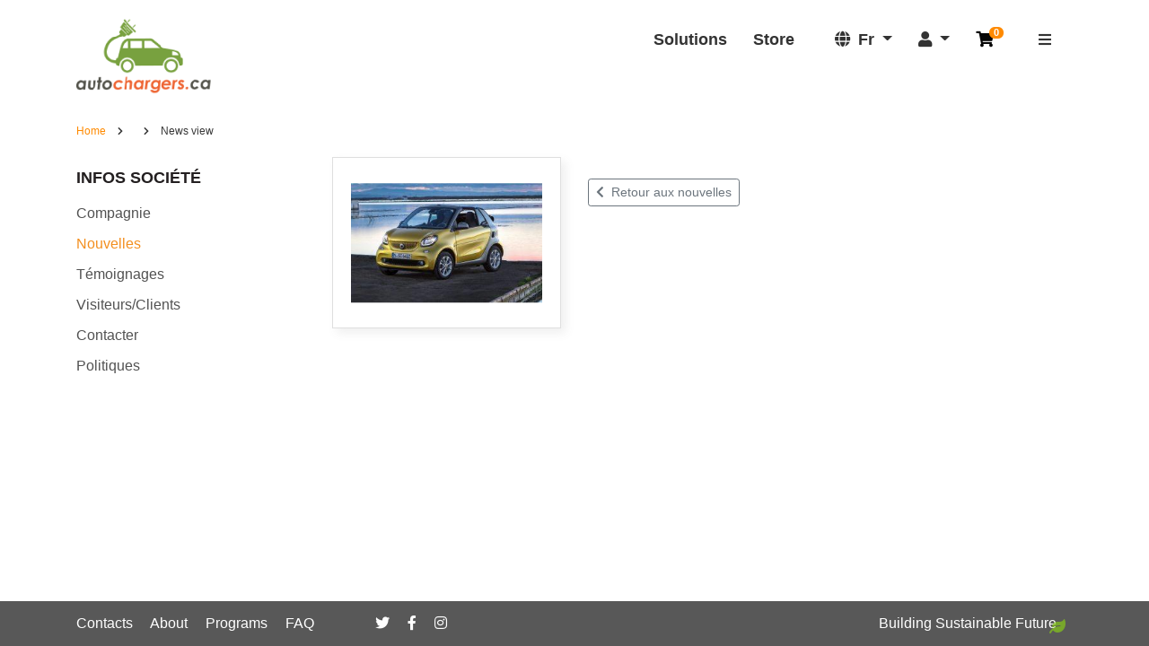

--- FILE ---
content_type: text/html; charset=UTF-8
request_url: https://www.autochargers.ca/fr/pub/news/240.html
body_size: 3012
content:
<!-- Header -->

<!-- Header -->

<!doctype html>
<html lang="en">
<head>

<!-- Meta -->

<meta charset="utf-8">
<meta name="viewport" content="width=device-width, initial-scale=1, shrink-to-fit=no">

<!-- CSS -->

<link rel="stylesheet" href="https://www.autochargers.ca/css/bootstrap.min.css">
<link rel="stylesheet" href="https://www.autochargers.ca/css/fontawesome.min.css">
<link rel="stylesheet" href="https://www.autochargers.ca/css/styles.css?t=20240325">

<!-- Favicon -->

<link rel="shortcut icon" href="https://www.autochargers.ca/img/favicon.ico" type="image/ico">

<!-- Title -->

<title></title>
<meta name="description" content="">
<meta name="keywords" content="">

<!-- Canonical -->



<!-- Counters in head -->

<script async src="https://www.googletagmanager.com/gtag/js?id=AW-876176447">
</script>
<script>
window.dataLayer = window.dataLayer || [];
function gtag(){dataLayer.push(arguments);}
gtag('js', new Date());
gtag('config', 'AW-876176447');
</script>
<script>
function gtag_report_conversion(url) {
var callback = function () {
if (typeof(url) != 'undefined') {
window.location = url;}};
gtag('event', 'conversion', {
'send_to': 'AW-876176447/qxowCKS3uMEZEL_I5aED',
'value': 500.0,
'currency': 'CAD',
'transaction_id': '',
'event_callback': callback
});
return false;}
</script>
<script async src="https://www.googletagmanager.com/gtag/js?id=UA-109682982-1"></script>
<script>
window.dataLayer = window.dataLayer || [];
function gtag(){dataLayer.push(arguments);}
gtag('js', new Date());
gtag('config', 'UA-109682982-1');
</script>
<meta name="google-site-verification" content="9wReEdSzsxcugqmsViZG2O4ZNGFEmNqEIBeonbVMvpY" />

</head>
<body>

<!-- Counters in body -->



<!-- Sidebar -->

<nav id="sidebar" data-simplebar>

<!-- Dismiss -->

<div id="sidebar-dismiss">
<i class="fas fa-times"></i>
</div>

<!-- Main menu -->

<div class="d-lg-none">
<div class="mb-3">
<div class="mb-2"><h4>Solutions</h4></div>
<div class="py-1"><a href="https://www.autochargers.ca/fr/solutions.html">Solutions</a></div>
<div class="py-1"><a href="/products/">Store</a></div>
</div>
</div>

<!-- About -->

<div class="mb-3">
<div class="mb-2"><h4>Infos Société</h4></div>
<div class="py-1"><a href="https://www.autochargers.ca/fr/about.html">Compagnie</a></div>
<div class="py-1"><a href="https://www.autochargers.ca/fr/pub/news/">Nouvelles</a></div>
<div class="py-1"><a href="https://www.autochargers.ca/fr/rev/testimonials/">Témoignages</a></div>
<div class="py-1"><a href="https://www.autochargers.ca/fr/customers.html"> Visiteurs/Clients</a></div>
<div class="py-1"><a href="https://www.autochargers.ca/fr/contact.html">Contacter</a></div>
<div class="py-1"><a href="https://www.autochargers.ca/fr/policies.html">Politiques</a></div>
</div>

<!-- FAQ -->

<div class="mb-3">
<div class="mb-2"><h4>FAQ</h4></div>
<div class="py-1"><a href="https://www.autochargers.ca/fr/faq.html">FAQ</a></div>
<div class="py-1"><a href="http://docs.juice.net/">Manuel de démarrage rapide de JuiceBox</a></div>
</div>



</nav>

<div class="sidebar-overlay"></div>


<div class="container">

<!-- Header -->

<div class="row pt-3">

<div class="col-md-4 text-center text-md-left">

<!-- Logo -->

<a href="https://www.autochargers.ca/fr/" class="logo"><img src="https://www.autochargers.ca/img/logo.png" class="my-1" alt="autochargers.ca"></a>

</div>

<div class="col text-center text-md-right">

<div class="header-menu pr-2">

<div class="header-menu-div pt-1">

<!-- Main menu -->

<div class="d-none d-lg-inline-block">
<a href="https://www.autochargers.ca/fr/solutions.html" class="menu-item mr-4">Solutions</a>
<a href="/products/" class="menu-item mr-4">Store</a>
</div>

<!-- Submenu -->

<div class="d-inline-block header-submenu px-3">

<!-- Notification -->



<!-- Language -->

<div class="dropdown d-inline-block mr-4">
<a class="dropdown-toggle" data-toggle="dropdown" title="La langue"><i class="fas fa-globe mr-1"></i>
<span class="hidden-xs">Fr</span>
</a>
<div class="dropdown-menu dropdown-menu-right">
<a href="https://www.autochargers.ca/" class="dropdown-item" title="English">English</a>
</div>
</div>

<!-- User -->

<div class="dropdown d-inline-block mr-4">
<a class="dropdown-toggle" data-toggle="dropdown" title="Menu des clients">
<i class="fas fa-user"></i>
</a>
<div class="dropdown-menu dropdown-menu-right">

<!-- Customers menu -->

<a href="https://www.autochargers.ca/fr/login.html" class="dropdown-item">Ouverture de session</a>
<a href="https://www.autochargers.ca/fr/register.html" class="dropdown-item">Enregistrement des clients</a>
<a href="https://www.autochargers.ca/fr/password-recovery.html" class="dropdown-item">Récupérer un mot de passe</a>

<!-- Orders -->



<!-- Dealers/Multifamily -->



<!-- Logout -->



</div>
</div>

<!-- Shopping cart -->

<a href="https://www.autochargers.ca/fr/basket.html" class="header-basket mr-4" title="Panier d’achat">
<i class="fas fa-shopping-cart"></i>
<sup><span id="_basket_header_num">0</span></sup>
</a>

<!-- Mobile menu button -->

<a id="sidebar-button"><i class="fas fa-bars"></i></a>

</div>

</div>

</div>

</div>

</div>

</div>

<!-- Content -->

<div class="container">

<div class="row">

<div class="col">

<div class="content-div">

<!-- Path -->


<ul class="path" itemscope itemtype="http://schema.org/BreadcrumbList">

<!-- Main page -->

<li itemprop="itemListElement" itemscope itemtype="http://schema.org/ListItem">
    <a itemprop="item" href="https://www.autochargers.ca/fr/"><span itemprop="name">Home</span></a>
    <meta itemprop="position" content="1" />
</li>

<!-- Page -->



<!-- Catalog -->



<!-- News -->




<li><small><i class="fas fa-chevron-right"></i></small></li>
<li itemprop="itemListElement" itemscope itemtype="http://schema.org/ListItem">
<a itemprop="item" href="https://www.autochargers.ca/fr/pub/news/"><span itemprop="name"></span></a>
<meta itemprop="position" content="2" />
</li>
<li><small><i class="fas fa-chevron-right"></i></small></li>
<li>News view</li>


</ul>



<div class="row">

<!-- Left menu -->

<!-- Left menu -->

<div class="col-lg-3">

<div class="mb-4">

<!-- Mobile header -->

<div class="d-lg-none mb-2">
<div class="catalogue-mobile-header cursor-pointer" id="collapseheader" data-toggle="collapse" data-target="#left-categories-div">
MENU
<span class="float-right"><i class="fas fa-chevron-down"></i><i class="fas fa-chevron-up hidden"></i></span>
</div>
</div>

<div class="collapse-wrapper">
<div class="collapse mb-4" id="left-categories-div">

<!-- Clients menu -->



<!-- Programs -->



<!-- Others -->


<div class="left-categories left-categories-main">Infos Société</div>
<div class="left-categories"><a href="https://www.autochargers.ca/fr/about.html" title="Compagnie">Compagnie</a></div>
<div class="left-categories left-categories-selected"><a href="https://www.autochargers.ca/fr/pub/news/" title="Nouvelles">Nouvelles</a></div>
<div class="left-categories"><a href="https://www.autochargers.ca/fr/rev/testimonials/" title="Témoignages">Témoignages</a></div>
<div class="left-categories"><a href="https://www.autochargers.ca/fr/customers.html" title=" Visiteurs/Clients"> Visiteurs/Clients</a></div>
<div class="left-categories"><a href="https://www.autochargers.ca/fr/contact.html" title="Contacter">Contacter</a></div>
<div class="left-categories"><a href="https://www.autochargers.ca/fr/policies.html" title="Politiques">Politiques</a></div>

</div>
</div>

</div>

</div>



<!-- Text -->

<div class="col">

<!-- Category -->



<!-- Pub view -->



<div class="row">

<div class="col-md-4">


<div class="row gallery">

<div class="col-12">
<a href="https://www.autochargers.ca/images/1552bniefkazgm/big/small-2018-smart-fortwo-electric-1-300x188.jpg" class="thumbnail-div mb-4" title=" [1]" target="_blank">
<span class="thumbnail-inner-div">
<span><img src="https://www.autochargers.ca/images/1552bniefkazgm/big/small-2018-smart-fortwo-electric-1-300x188.jpg" alt=" [1]"></span>
</span>
</a>
</div>



</div>




</div>
<div class="col-md-8">

<div class="content-header"><h1></h1></div>



<div class="mt-4">
<a href="https://www.autochargers.ca/fr/pub/news/" class="btn btn-outline-secondary btn-sm"><i class="fas fa-chevron-left mr-2"></i>Retour aux nouvelles</a>
</div>

</div>

</div>


</div>

</div>

<!-- Footer -->

</div>

</div>

</div>

</div>

<!-- Footer menu -->

<div class="footer main-footer">

<div class="container">

<!-- Footer -->

<div class="row">

<div class="col">

<div class="d-block d-md-inline-block text-center text-md-left mr-md-5">

<a href="https://www.autochargers.ca/fr/contact.html" class="pr-3">Contacts</a>
<a href="https://www.autochargers.ca/fr/about.html" class="pr-3">About</a>
<a href="https://www.autochargers.ca/fr/rebate_federal.html" class="pr-3">Programs</a>
<a href="https://www.autochargers.ca/fr/faq.html" class="pr-3">FAQ</a>

</div>

<div class="d-block d-md-inline-block text-center text-md-left">

<a href="https://twitter.com/autochargersca" target="_blank" rel="noopener" rel="noreferrer" class="pr-3"><i class="fab fa-twitter"></i></a>
<a href="https://www.facebook.com/autochargers/" target="_blank" rel="noopener" rel="noreferrer" class="pr-3"><i class="fab fa-facebook-f"></i></a>
<a href="https://www.instagram.com/autochargers/" target="_blank" rel="noopener" rel="noreferrer" class="pr-3"><i class="fab fa-instagram"></i></a>

</div>

<div class="d-none d-md-inline-block float-right slogan-div">Building Sustainable Future<i class="fas fa-leaf"></i></div>


</div>

</div>

</div>

</div>

<!-- Footer -->

<!-- Window -->

<div id="modal-window" class="modal fade" tabindex="-1" role="dialog">
<div class="modal-dialog modal-lg" role="document">
<div class="modal-content">
<div id="modal-header-bg" class="bg-danger">
<div class="modal-header">
<h5 class="modal-title">&nbsp;</h5>
<button type="button" class="close" data-dismiss="modal" aria-label="Close">
<span aria-hidden="true">&times;</span>
</button>
</div>
</div>
<div class="modal-body"></div>
<div class="modal-footer">
<div class="modal-buttons"></div>
</div>
</div>
</div>
</div>

<!-- CSS -->

<link rel="stylesheet" href="https://www.autochargers.ca/css/baguetteBox.min.css">
<link rel="stylesheet" href="https://www.autochargers.ca/css/simplebar.css">
<link rel="stylesheet" href="https://www.autochargers.ca/styles/styles.css,20240325.css">

<!-- JS -->

<script src="https://www.autochargers.ca/js/jquery.min.js"></script>
<script src="https://www.autochargers.ca/js/popper.min.js"></script>
<script src="https://www.autochargers.ca/js/bootstrap.min.js"></script>
<script src="https://www.autochargers.ca/js/baguetteBox.min.js"></script>
<script src="https://www.autochargers.ca/js/simplebar.min.js"></script>
<script src="https://www.autochargers.ca/fr/scripts/scripts.js,20240709.js"></script>

<!-- Counters bottom -->



</body>
</html>

--- FILE ---
content_type: text/css
request_url: https://www.autochargers.ca/css/styles.css?t=20240325
body_size: 3469
content:
/* Main */

html {
	height: 100%;
}

body {
	height: 100%;
}

.hidden {
	display: none;
}

.dropdown-item {
	line-height: 2rem;
}

a, .link {
	color: #FF8A00;
	text-decoration: none;
	cursor: pointer;
}

	a:hover, .link:hover {
		color: #FF8A00;
		text-decoration: underline;
	}

.strike {
	text-decoration: line-through;
	color: #888;
}

.marked {
	color: #f37121;
}

.muted {
	color: #888;
}

.bigger {
	font-size: 15px;
}

/* Buttons */

.btn {
	white-space: nowrap;
}

/* Sidebar */

#sidebar-button {
	font-size: 1rem;
}

#sidebar {
	width: 300px;
	max-width: 100%;
	position: fixed;
	top: 0px;
	right: -1000px;
	height: 100vh;
	z-index: 999;
	background-color: rgba(155, 197, 70, 0.9);
	color: #000;
	transition: all 0.3s;
	overflow-y: auto;
	padding: 20px;
}

#sidebar.active {
	right: 0px;
}

#sidebar h4 {
	color: #fff;
}

#sidebar a {
	color: #000;
}

#sidebar-dismiss {
	position: absolute;
	top: 18px;
	right: 15px;
	width: 35px;
	height: 35px;
	font-size: 20px;
	line-height: 35px;
	text-align: center;
	color: #000;
	cursor: pointer;
	-webkit-transition: all 0.3s;
	-o-transition: all 0.3s;
	transition: all 0.3s;
	z-index: 1000;
}

#sidebar-dismiss:hover {
	background: #fff;
	color: #000;
}

.sidebar-overlay {
	display: none;
	z-index: 998;
	opacity: 0;
	background: rgba(0, 0, 0, 0.5);
	transition: all 0.5s ease-in-out;
}

.sidebar-overlay.active {
	display: block;
	position: fixed;
	top: 0px;
	bottom: 0px;
	left: 0px;
	right: 0px;
	width: 100%;
	opacity: 1;
}

/* Captcha */

.captcha-img .input-group-text {
	padding: 0px !important;
}

.captcha-img img {
	height: 100%;
}

/* Custom switch */

.custom-switch.custom-switch-md .custom-control-label {
	padding-left: 2rem;
	padding-bottom: 1.5rem;
	cursor: pointer;
}

.custom-switch.custom-switch-md .custom-control-label::before {
	height: 1.5rem;
	width: calc(2rem + 0.75rem);
	border-radius: 3rem;
}

.custom-switch.custom-switch-md .custom-control-label::after {
	width: calc(1.5rem - 4px);
	height: calc(1.5rem - 4px);
	border-radius: calc(2rem - (1.5rem / 2));
}

.custom-switch.custom-switch-md .custom-control-input:checked ~ .custom-control-label::after {
	transform: translateX(calc(1.5rem - 0.25rem));
}

.custom-control-label-md {
	padding-top: 2px;
}

/* Start */

.start-bg {
	position: relative;
	min-height: 100%;
	background-image: url(../img/start-bg.jpg);
	background-size: cover;
	background-repeat: no-repeat;
	background-position: bottom 50px center;
}

.start-menu a.menu-item {
	color: #fff;
}

.start-text {
	display: table-cell;
	vertical-align: middle;
	height: 40vh;
	color: #F1880C;
	font-size: 9vh;
	line-height: 11vh;
	font-weight: bold;
}

@media only screen and (max-width: 992px) {

	.start-text {
		height: 30vh;
		font-size: 5vh !important;
		line-height: 8vh;
	}

}

.start-text div {
	min-height: 180px;
	display: inline-block;
}

.start-text .btn {
	font-size: 3vh;
	line-height: 3vh;
}

.start-footer {
	background-color: #fff;
	color: #000;
}

.start-footer a {
	color: #000;
}

.slogan-div i {
	color: #86CA18;
	position: relative;
	left: -8px;
	top: 4px;
	opacity: 0.7;
}

/* Header */

.logo {
	display: inline-block;
	max-width: 161px;
	overflow: hidden;
}

.logo img {
	max-width: 100%;
}

.header-menu, .header-menu a {
	color: #333;
}

.header-menu-div {
	font-size: 1.1rem;
	font-weight: bold;
	white-space: nowrap;
	line-height: 3rem;
}

.header-submenu {
	background-color: rgba(255, 255, 255, 0.7);
}

a.header-basket {
	color: #050505;
	text-decoration: none;
	white-space: nowrap;
}

.header-basket sup {
	position: relative;
	left: -10px;
	top: -10px;
	padding: 0px 5px 1px 5px;
	background-color: #FF8A00;
	border-radius: 20px;
	color: #fff;
	font-size: 0.7rem;
}

a.header-notify {
	color: #050505;
	text-decoration: none;
	white-space: nowrap;
}

.header-notify sup {
	position: relative;
	left: -10px;
	top: -10px;
	padding: 0px 5px 1px 5px;
	background-color: #7ca52a;
	border-radius: 20px;
	color: #fff;
	font-size: 0.7rem;
}

/* Footer */

.footer {
	z-index: 3;
	position: fixed;
	bottom: 0px;
	width: 100%;
	padding: 10px 0px;
	line-height: 30px;
}

.main-footer {
	background-color: #585858;
	color: #fff;
}

.main-footer a {
	color: #fff;
}

/* Content */

.content-div {
	margin-bottom: 100px;
}

.content-header {
	margin: 0px 0px 20px 0px;
	font-weight: normal;
	font-size: 30px;
	color: #000;
}

	.content-header h1, .content-header h2 {
		margin: 0px;
		padding: 0px;
		font-size: 30px;
		font-weight: normal;
	}

.content-spacer {
	margin: 15px 0px 0px 0px;	
}

.content-header2 {
	margin: 0px 0px 20px 0px;
	font-weight: normal;
	font-size: 24px;
	color: #f2761c;
}

	.content-header2 h1, .content-header2 h2 {
		margin: 0px;
		padding: 0px;
		font-size: 30px;
		font-weight: normal;
	}

.content-border-top {
	margin: 20px 0px 0px 0px;
	padding: 15px 0px 0px 0px;
	border-top: 2px solid #ccc;
}

.content-border-bottom {
	margin: 0px 0px 20px 0px;
	padding: 0px 0px 15px 0px;
	border-bottom: 2px solid #ccc;
}

.text-div img {
	max-width: 100%;
}

.content-marked {
	color: #f2761c;
}

/* Contacts */

.contacts-header {
	font-size: 18px;
	font-weight: bold;
	margin-bottom: 20px;
}

.contacts-header i, .contacts-i {
	color: #f37121;
	margin-right: 10px;
}

.contacts-days {
	margin-left: 15px;
}

.contacts-days span {
	display: inline-block;
	width: 1.5em;
	text-align: center;
	font-size: 10px;
	line-height: 15px;
	margin-right: 5px;
	border: 1px solid #f37121;
}

.contacts-days-weekend {
	background-color: #f37121;
}

/* Dealers price */

.price-category-main {
	font-size: 20px;
	font-weight: bold;
	margin-bottom: 15px;
}


.price-item-image-div {
	margin-bottom: 15px;
}

	.price-item-image-div a {
		display: block;
		border-radius: 5px;
		overflow: hidden;
	}
	
	.price-item-image-div a:hover {
		box-shadow: 0px 0px 5px rgba(0,0,0,0.3);
	}
	
	.price-item-image-div a img {
		display: block;
		width: 100%;
		height: auto;
	}

.stock-locations-map {
	width: 100%;
	height: 600px;
}

/* Customers images */

.customers-images-div {
	height: 120px;
	padding: 10px;
	margin-bottom: 30px;
	text-align: center;
	vertical-align: middle;
	line-height: 100px;
}

	.customers-images-div img {
		max-width: 100%;
		max-height: 100px;
		vertical-align: middle;
	}

/* Partners logo */

.partners-logo-border-div {
	margin-top: 20px;
	padding-top: 20px;
	padding-bottom: 20px;
	text-align: center;
}

.partners-logo-div {
	overflow: hidden;
	white-space: nowrap;
	opacity: 0.6;
	filter: grayscale(1);
}

.partners-logo {
	display: inline-block;
	text-align: center;
	padding: 0px 25px;
	margin: 0px;
	height: 60px;
}

.partners-logo:first-child {
	padding-left: 0px !important;
}

.partners-logo:last-child {
	padding-right: 0px !important;
}

	.partners-logo img {
		height: 50px;
		width: auto;
	}

/* Catalog items */

.catalog-items-div {
	margin-bottom: 50px;
	overflow: hidden;
	font-size: 14px;
	border: 1px solid #ccc;
	padding: 20px;
	text-align: center;
}
	
.catalog-items-image-div {
	display: block;
	height: 190px;
	line-height: 190px;
	overflow: hidden;
	margin: 0px 0px 10px 0px;
	padding: 0px;
	text-align: center;
}
	
	.catalog-items-image-div img {
		max-width: 100%;
		max-height: 190px;
		cursor: pointer;
		border: none;
	}
	
.catalog-items-name-div {
	height: 65px;
	overflow: hidden;
	margin: 0px 0px 10px 0px;
	font-size: 14px;
}
	
	.catalog-items-name-div a {
		color: #525252;
		text-decoration: none;
	}
	
	.catalog-items-name-div a:hover {
		text-decoration: underline;
	}

.catalog-items-instock-div {
	height: 30px;
	vertical-align: middle;
	color: #525252;
}

	.catalog-items-instock-div span {
		color: #888;
	}

.catalog-items-price-div {
	height: 40px;
	overflow: hidden;
	vertical-align: middle;
	color: #78a22f;
	white-space: nowrap;
}

.catalog-items-old-price {
	margin-right: 5px;
	text-decoration: line-through;
	font-weight: normal;
	color: #888;
}

.catalog-items-discount {
	margin-right: 5px;
	font-weight: normal;
	color: #f37121;	
}

.catalog-items-tobasket-div {
	height: 40px;
}

.catalog-items-noprice-div {
	height: 40px;
	overflow: hidden;
	vertical-align: middle;
}

/* View item */

.catalog-item-header {
	margin: 0px 0px 20px 0px;
	font-weight: normal;
	font-size: 28px;
	line-height: 32px;
}

	.catalog-item-header h1, .catalog-item-header h2 {
		margin: 0px;
		padding: 0px;
		font-size: 28px;
		font-weight: normal;
	}

.catalog-item-fields-table {
	width: 100%;
	border-spacing: 0px;
	border-collapse: collapse;
}

.catalog-item-fields-table td {
	padding: 5px 10px 5px 10px;
	border-bottom: 1px solid #e6e1dc;
	border-top: 1px solid #e6e1dc;
}

.catalog-item-fields-table tr td:first-child {
	width: 40%;
}

.catalog-item-fields-name {
	color: #888888;
	font-style: italic;
	margin: 0px 50px 0px 0px;
}

.catalog-item-fields-header {
	font-weight: bold;
}

.catalog-item-spacer-td {
	padding-bottom: 0px !important;
	border-bottom: none !important;
}

.catalog-item-instock-div {
	color: #525252;
}

	.catalog-item-instock-div span {
		color: #888;
	}

.catalog-price-div {
	font-size: 18px;
}

.catalog-price-span {
	display: inline-block;
	color: #78a22f;
}

.catalog-price-old-span {
	display: inline-block;
	color: #888;
	text-decoration: line-through;
}

.catalog-discount-span {
	display: inline-block;
	color: #f37121;
}

.catalog-price-div button, .catalog-price-div span {
	vertical-align: middle;
}

/* Specification table */

.table-row-header {
	margin-bottom: 20px;
	font-weight: bold;
	font-size: 20px;
}

.table-row {
	margin-top: 5px;
	padding-top: 5px;
	border-top: 1px solid #ccc;
}

/* Nav */

.nav-top-div {
	margin: 0px 0px 20px 0px;
}

.nav-bottom-div {
	margin-top: 30px;
}

/* Basket */

.basket-div {
	padding: 0px 15px;
}

.basket-header div {
	padding: 10px 0px 10px 0px;
	vertical-align: middle;
	font-weight: bold;
}

.basket-record {
	border-top: 1px solid #cccccc;
}

.basket-div .row>div {
	padding: 10px 0px 10px 0px;
	vertical-align: top;
}

.basket-num {
	display: inline-block;
}

.basket-num input {
	max-width: 55px !important;
}

.basket-totals div {
	font-weight: bold;
}

.basket-right {
	text-align: right;
}

.promo-code {
	max-width: 7em;
	display: inline;
}

/* Nav */

.nav-top-div {
	margin: 0px 0px 20px 0px;
}

.nav-bottom-div {
	margin-top: 30px;
}

/* Pub */

a.pub-div {
	display: block;
	text-decoration: none;
	color: #535353;
}

.pub-date {
	display: block;
}

.pub-title {
	display: block;
	color: #000;
	font-weight: bold;
}

/* Image thumbnail */

.thumbnail-div {
	display: block;
	position: relative;
	padding: 20px;
	background-color: #fff;
	text-align: center;
	border: 1px solid #dfdfdf;
	box-shadow: rgba(100, 100, 100, 0.1) 5px 5px 10px;
}

.thumbnail-div-small {
	padding: 10px;
}

.thumbnail-inner-div {
	display: block;
	position: relative;
	width: 100%;
}

.thumbnail-inner-div:before{
	content: "";
	display: block;
	padding-top: 70%;
}

.thumbnail-inner-div span {
	position: absolute;
	top: 0;
	left: 0;
	bottom: 0;
	right: 0;
}

.thumbnail-inner-div img {
	max-width: 100%;
	max-height: 100%;
	position: relative;
  top: 50%;
	transform: translateY(-50%);
}

/* Solutions */

.solutions {
	display: block;
	background-position: bottom center;
	background-size: cover;
	background-repeat: no-repeat;
	color: #000;
	font-size: 1.2rem;
}

a.solutions {
	color: #000;
	text-decoration: none;
}

.solutions h4 {
	font-size: 1.4rem;
	font-weight: bold;
}

.solutions-commercial {
	min-height: 350px;
	background-image: url(../img/solutions_commercial.jpg);
}

.solutions-residental {
	min-height: 350px;
	background-image: url(../img/solutions_residental.jpg?t=20210115);
}

.solutions-installations {
	min-height: 250px;
	background-image: url(../img/solutions_installations.jpg);
}

.solutions-accessories {
	min-height: 250px;
	background-image: url(../img/solutions_accessories.jpg);
}

.solutions-programs {
	min-height: 200px;
	background-image: url(../img/solutions_programs.jpg);
}

.store-chargers {
	min-height: 350px;
	background-image: url(../img/solutions_residental.jpg?t=20210115);
}

.store-accessories {
	min-height: 350px;
	background-image: url(../img/solutions_accessories.jpg);
}

.store-energy {
	min-height: 220px;
	background-image: url(../img/solutions_energy.jpg);
}

/* Reviews */

.reviews-name {
	color: #f37121;
}

.reviews-name span {
	color: #000;
}

.reviews-answer {
	margin-left: 20px;
	padding-left: 20px;
	border-left: 2px solid #ccc;
	font-style: italic;
}

/* Left categories */

.catalogue-mobile-header {
	background-color: #ede9e9;
	color: #000;
	padding: 15px;
}

.left-categories a {
	display: inline-block;
	color: #525252;
	text-decoration: none;
	padding: 5px 0px;
}

.left-categories a:hover {
	text-decoration: underline;
}

.left-categories-main, .left-categories-main a {
	padding: 10px 0px;
	color: #231f20;
	font-size: 1.1rem;
	font-weight: bold;
	text-transform: uppercase;
}

.left-categories-selected a {
	color: #f38f1f;
}

/* Messages */

.message-div {
	padding: 10px 15px;
	margin-bottom: 30px;
	border:	1px solid  #888;
	background-color: #f1f1f1;
	color: #888;
}

.message-text {
	color: #888;
}

.error-div {
	padding: 10px 15px;
	margin-bottom: 30px;
	border:	1px solid  #f37121;
	background-color: #fdf5ef;
	color: #f37121;
}

.error-text, .red {
	color: #f37121;
}

.success-div {
	padding: 10px 15px;
	margin-bottom: 30px;
	border:	1px solid  #78a22f;
	background-color: #f1f7e7;
	color: #78a22f;
}

.success-text, .green {
	color: #78a22f;
}

.text-big {
	font-size: 22px;
}

/* Forms */

.form-error {
	color: #f37121;
}

.form-block {
	margin: 0px 0px 10px 0px;
	padding: 20px;
	background-color: #eee;
	border: 1px solid #ccc;
	border-radius: 3px;
}

.form-block-2 {
	margin: 0px 0px 10px 0px;
	padding: 20px;
	background-color: #ddd;
	border: 1px solid #ccc;
	border-radius: 3px;
}

.form-block-header {
	margin: 0px 0px 20px 0px;
	color: #888;
	font-size: 18px;
}

.form-grouph {
	display: none;
}

/* Beanstream */

.beanstream-form {
	display: inline-block !important;
}

/* Find car */

.findcar_description_div {
	padding: 20px;
}

@media (min-width:1px) {

	.findcar_description_div {
		min-width: 300px;
	}

}

@media (min-width:768px) {

	.findcar {
		position: relative;
		top: -5px;
		margin-bottom: -10px;
	}

	.findcar_description_div {
		min-width: 400px;
	}

}

.findcar_image_td {
	width: 150px;
	overflow: hidden;
}

.findcar_image_td img {
	max-width: 100%;
}

/* Path */

ul.path {
	margin: 20px 0px;
	padding: 0px;
  font-size: 12px;
	color: #363636;
}

ul.path li {
	display: inline;
	margin: 0px 10px 0px 0px;
	padding: 0px;
}

/* Filter */

.filter_div {
	background-color:  #e5e5e5;
	padding: 20px;
	margin-bottom: 20px;
}

.modal-header {
	border-bottom: none !important;
}

--- FILE ---
content_type: application/javascript
request_url: https://www.autochargers.ca/fr/scripts/scripts.js,20240709.js
body_size: 62480
content:
// Include scripts

// Window loaded flag

$(window).on('load', function () {

_app_window_loaded = true;

});

// Prepare jquery id

function jqId( myid ) {
 
    return "#" + myid.replace( /(:|\.|\[|\]|,)/g, "\\$1" );
 
}

// App class

var app = new function() {

// Init
//

// Init _this for internal functions

var _this = this;

// Init vars to access

this.vars = new Array;

// Custom functions
//

// Show hide element

this.showHideCollapse = function( header_id, body_id, header_open_class, header_hide_class, body_open_class, body_hide_class ) {

// Elements

if( !this.checkElement( header_id ) || !this.checkElement( body_id ) )
return;

// Hide/show

if( this.getClassName( body_id ) == body_hide_class ) { // Open

this.setClassName( header_id, header_open_class );
this.setClassName( body_id, body_open_class );

}
else { // Close

this.setClassName( header_id, header_hide_class );
this.setClassName( body_id, body_hide_class );

}

}

// Keys
//

// Init document keys process

this.initDocumentKeysProcess = function() {

// Init document key process

document.onkeydown = function( e ) {

// IE fix

if( typeof e == 'undefined' )
if( window.event )
var e = window.event;
else return;

var res = _this.keyProcess( e );

if( res != false )
_found = true;

// Return

if( _found == true ) {

if( typeof e.preventDefault != 'undefined' )
e.preventDefault();
else e.returnValue = false;

e.cancelBubble = true;
return false;

}
else return( true );

};

}

// Get key type

this.getKeyFunctionsType = function( _init_keys, _empty_keys ) {

// Init params

if( this.checkEmptyVar( _init_keys ) )
var _init_keys = false;
else var _init_keys = true;

if( this.checkEmptyVar( _empty_keys ) )
var _empty_keys = false;
else var _empty_keys = true;

// Init keys functions if not set

if( _init_keys == true ) {

// keys

if( typeof this.keys == 'undefined' || _empty_keys == true )
this.keys = new Array();

// keys ctrl

if( typeof this.keys_ctrl == 'undefined' || _empty_keys == true )
this.keys_ctrl = new Array();

}

}

// Keys array

this.initKeysFunctions = function() {

// Init keys functions

this.getKeyFunctionsType( true, true );

}

// Keypress register

this.registerKey = function( _function, _keycode, _ctrl ) {

// Check window

this.getKeyFunctionsType( true );

// Process

if( _function && _keycode ) {

if( this.checkEmptyVar( _ctrl ) )
_ctrl = false;

if( _ctrl != false ) { // With ctrl

this.keys_ctrl[ _keycode ] = _function;

}
else { // Without ctrl

this.keys[ _keycode ] = _function;

}

}

}

// Keypress register

this.unregisterKey = function( _keycode, _ctrl ) {

// Check window

this.getKeyFunctionsType();

// Process

if( !this.checkEmptyVar( _keycode ) ) {

if( this.checkEmptyVar( _ctrl ) )
_ctrl = false;

if( _ctrl != false ) { // With ctrl

if( typeof this.keys_ctrl != 'undefined' )
if( typeof this.keys_ctrl[ _keycode ] != 'undefined' )
delete this.keys_ctrl[ _keycode ];

}
else { // Without ctrl

if( typeof this.keys != 'undefined' )
if( typeof this.keys[ _keycode ] != 'undefined' )
delete this.keys[ _keycode ];

}

}

}

// Keypress process

this.keyProcess = function( e ) {

// Check window

this.getKeyFunctionsType( true );

// IE fix

if( typeof e == 'undefined' )
if( window.event )
var e = window.event;
else return;

// Pressed key

var _ctrl = false;
var _keycode = e.keyCode;

// Found

_found = false;

// Ctrl key pressed

if( e.ctrlKey )
_ctrl = true;

// Process key press

if( _ctrl == true ) { // With ctrl

if( this.keys_ctrl[ _keycode ] ) {
this.preventEvent( e );
this.keys_ctrl[ _keycode ]( _keycode, _ctrl );
_found = true;
}

}
else { // Without ctrl

if( this.keys[ _keycode ] ) {
this.preventEvent( e );
this.keys[ _keycode ]( _keycode, _ctrl );
_found = true;
}

}

// Return key found

return( _found );

}

// Prevent default

this.preventEvent = function( e ) {

// IE fix

if( typeof e == 'undefined' )
if( window.event )
var e = window.event;
else return;

// Prevent

if( typeof e.preventDefault != 'undefined' )
e.preventDefault();
else e.returnValue = false;

e.cancelBubble = true;

}

// Windows
//

// Show window

this.showWindow = function( title, content, buttons, onload_function ) {

// Init elements

this.window_table_id = "_app_window_table";
this.window_table_td_id = "_app_window_td";
this.window_content_table_id = "_app_window_content_table";
this.window_title_td_id = "_app_window_title_td";
this.window_close_td_id = "_app_window_close_td";
this.window_content_td_id = "_app_window_content_td";
this.window_content_div_id = "_app_window_content_div";
this.window_footer_td_id = "_app_window_footer_td";

// Add alert element

if( !app.checkElement( this.window_table_id ) ) {

var html = "";

html += "<table cellspacing='0' id='"+this.window_content_table_id+"' class='"+this.window_content_table_id+"' align='center'>";
html += "<tbody>";
html += "<tr><td id='"+this.window_title_td_id+"' class='"+this.window_title_td_id+"'></td>";
html += "<td id='"+this.window_close_td_id+"' class='"+this.window_close_td_id+"'><div onclick='app.hideWindow();' title='Fermer'>&nbsp;</div></td></tr>";
html += "<tr><td colspan='2' id='"+this.window_content_td_id+"' class='"+this.window_content_td_id+"'><div id='"+this.window_content_div_id+"' class='"+this.window_content_div_id+"'></div></td></tr>";
html += "<tr><td colspan='2' id='"+this.window_footer_td_id+"' class='"+this.window_footer_td_id+"'></td></tr>";
html += "</tbody>";
html += "</table>";

var table = document.createElement('table');
table.id = this.window_table_id;
table.className = this.window_table_id;

var tbody = document.createElement('tbody');

var tr = document.createElement('tr');

var td = document.createElement('td');
td.id = this.window_table_td_id;
td.className = this.window_table_td_id;
td.innerHTML = html;

tr.appendChild( td );

tbody.appendChild( tr );

table.appendChild( tbody );

document.body.appendChild( table );

}

// Set buttons

app.setInnerHTML( this.window_footer_td_id, "" );

if( !app.checkEmptyVar( buttons ) ) {

for( var i in buttons ) {

if( typeof buttons[i]['class_name'] == 'undefined' )
buttons[i]['class_name'] = "_app_window_submit_button";

var html = "<input type=\"button\" value=\""+buttons[i]['value']+"\" onclick=\""+buttons[i]['onclick']+"\" class=\""+buttons[i]['class_name']+"\">";

app.setInnerHTML( this.window_footer_td_id, html, true );
}

app.setClassName( this.window_footer_td_id, '_app_window_footer_td' );

}
else app.setClassName( this.window_footer_td_id, 'hidden' );

// Set title

app.setInnerHTML( this.window_title_td_id, title );

// Set content

app.setInnerHTML( this.window_content_div_id, content );

// Show window

app.setClassName( this.window_table_id, '_app_window_table' );

// Set window size

var window_size = app.getWindowSize();

var content_div = document.getElementById( this.window_content_div_id );

content_div.style.maxWidth = window_size['width'] / 1.5 + 'px';
  		content_div.style.maxHeight = window_size['height'] / 1.5 + 'px';

// Execute onload function

if( typeof onload_function == 'function' )
onload_function();
else if( typeof onload_function == 'string' )
eval( onload_function+'();' );

}

// Hide alert

this.hideWindow = function() {

// Add alert element

if( app.checkElement( this.window_table_id ) ) {

app.setClassName( this.window_table_id, 'hidden' );
app.setInnerHTML( this.window_title_td_id, '' );
app.setInnerHTML( this.window_content_div_id, '' );

}

}

// Alerts
//

// Show alert

this.showAlert = function( text, type, buttons ) {

// Init elements

this.alert_table_id = "_app_alert_table";
this.alert_table_td_id = "_app_alert_td";
this.alert_content_table_id = "_app_alert_content_table";
this.alert_content_td_id = "_app_alert_content_td";
this.alert_footer_td_id = "_app_alert_footer_td";

// Init buttons

if( app.checkEmptyVar( buttons ) ) {

var buttons = new Array;

buttons[0] = new Array;
buttons[0]['value'] = "Fermer";
buttons[0]['onclick'] = "app.hideAlert();";

}

// Add alert element

if( !app.checkElement( this.alert_table_id ) ) {

var html = "";

html += "<table cellspacing='0' id='"+this.alert_content_table_id+"' class='"+this.alert_content_table_id+"' align='center'>";
html += "<tbody>";
html += "<tr><td id='"+this.alert_content_td_id+"' class='"+this.alert_content_td_id+"'></td></tr>";
html += "<tr><td id='"+this.alert_footer_td_id+"' class='"+this.alert_footer_td_id+"'></td></tr>";
html += "</tbody>";
html += "</table>";

var table = document.createElement('table');
table.id = this.alert_table_id;
table.className = this.alert_table_id;

var tbody = document.createElement('tbody');

var tr = document.createElement('tr');

var td = document.createElement('td');
td.id = this.alert_table_td_id;
td.className = this.alert_table_td_id;
td.innerHTML = html;

tr.appendChild( td );

tbody.appendChild( tr );

table.appendChild( tbody );

document.body.appendChild( table );

}

// Set buttons

app.setInnerHTML( this.alert_footer_td_id, "" );

if( !app.checkEmptyVar( buttons ) )
for( var i in buttons ) {

if( typeof buttons[i]['type'] != 'undefined' )
switch( buttons[i]['type'] ) {
case 'submit': buttons[i]['class_name'] = "_app_alert_submit_button"; break;
case 'cancel': buttons[i]['class_name'] = "_app_alert_cancel_button"; break;
}

if( typeof buttons[i]['class_name'] == 'undefined' )
buttons[i]['class_name'] = "_app_alert_submit_button";

var html = "<input type=\"button\" value=\""+buttons[i]['value']+"\" onclick=\""+buttons[i]['onclick']+"\" class=\""+buttons[i]['class_name']+"\">";

app.setInnerHTML( this.alert_footer_td_id, html, true );

}

// Set content

app.setInnerHTML( this.alert_content_td_id, text );

// Set style

switch( type ) {

case "err": var class_name = this.alert_content_td_id+"_err"; break;
case "succ": var class_name = this.alert_content_td_id+"_succ"; break;
case "wait": var class_name = this.alert_content_td_id+"_wait"; break;
case "info": var class_name = this.alert_content_td_id+"_info"; break;
default: var class_name = this.alert_content_td_id; break;

}

app.setClassName( this.alert_content_td_id, class_name );

// Show alert

app.setClassName( this.alert_table_id, '_app_alert_table' );

}

// Hide alert

this.hideAlert = function() {

// Add alert element

if( app.checkElement( this.alert_table_id ) ) {

app.setClassName( this.alert_table_id, 'hidden' );
app.setInnerHTML( this.alert_content_td_id, '' );

}

}

// Include
//

// Prepare jquery selector

this.jq = function( myid ) {
 
return myid.replace( /(:|\.|\[|\]|,)/g, "\\$1" );
 
}

// Prepare jquery id

this.jqid = function( myid ) {
 
return "#" + this.jq( myid );
 
}

// Get browser

this.getBrowser = function() {

if( /msie/i.test(navigator.userAgent) )
return 'ie';
else if ( /opera/i.test(navigator.userAgent) )
return 'opera';
else if ( /firefox/i.test(navigator.userAgent) )
return 'firefox';
else if ( /chrome/i.test(navigator.userAgent) )
return 'chrome';
else if ( /safari/i.test(navigator.userAgent) )
return 'safari';
else if ( /android/i.test(navigator.userAgent) )
return 'android';
else if ( /iphone/i.test(navigator.userAgent) )
return 'iphone';
else if ( /ipod/i.test(navigator.userAgent) )
return 'ipod';
else if ( /ipad/i.test(navigator.userAgent) )
return 'ipad';
else return 'other';

}

// Get window size

this.getWindowSize = function() {

// Init size

var size = { 'width':800, 'height':600 };

// Get size

if( typeof( window.innerWidth ) == 'number' ) {
size['width'] = window.innerWidth;
size['height'] = window.innerHeight;
} else if( document.documentElement && ( document.documentElement.clientWidth || document.documentElement.clientHeight ) ) {
size['width'] = document.documentElement.clientWidth;
size['height'] = document.documentElement.clientHeight;
} else if( document.body && ( document.body.clientWidth || document.body.clientHeight ) ) {
size['width'] = document.body.clientWidth;
size['height'] = document.body.clientHeight;
}

// Return

return( size );

}

// Open url

this.openUrl = function( url ) {

window.location.href = url;	

}

// Reload page

this.reloadWindowLocation = function() {

window.location.href = window.location.href;	

}

// Reload page with no params

this.reloadWindowLocationNoParams = function() {

// Init url

var url = window.location.href;

// Replace

var pattern = /\?.+/i;

var replace = '';

if( url.match( pattern ) )
var url = url.replace( pattern, replace );

window.location.href = url;	

}

// Open url in new window

this.openUrlNewWindow = function( url ) {

window.open( url );

}

// Check empty var

this.checkEmptyVar = function( variable ) {

if( typeof variable == 'undefined' ) // Undefined
return( true );
else if( variable === false )
return( true );
else if( variable === null )
return( true );
else if( variable === 0 )
return( true );
else if( variable === '0' )
return( true );
else if( variable === '' )
return( true );
else if( variable === "" )
return( true );
else if( this.checkEmptyArray( variable ) )
return( true );
else return( false );

}

// Check empty array

this.checkEmptyArray = function( variable ) {

if( typeof variable == 'object' && variable.constructor == Array ) {

for( var i in variable )
return( false );

return( true );

}
else return( false );

}

// Check element

this.checkElement = function( id ) {

if( document.getElementById( id ) )
return( true );
else return( false );

}

// Get form element

this.getFormElement = function( form_id, name ) {

// Get value

if( this.checkElement( form_id ) ) {

var form = document.getElementById( form_id );

if( typeof form.elements != 'undefined' )
if( typeof form.elements[ name ] != 'undefined' )
return( form.elements[ name ] );

}

// Return null

return null;

}

// Get form element

this.getFormFirstElement = function( form_id ) {

// Get value

if( this.checkElement( form_id ) ) {

var form = document.getElementById( form_id );

if( typeof form.elements != 'undefined' )
if( typeof form.elements[0] != 'undefined' )
return( form.elements[0] );

}

}

// Get value

this.getValue = function( id ) {

if( this.checkElement( id ) )
return( document.getElementById( id ).value );
else return "";	

}

// Set value

this.setValue = function( id, value, append ) {

if( this.checkElement( id ) ) {

// Change value

if( this.checkEmptyVar( append ) )
document.getElementById( id ).value = value;
else document.getElementById( id ).value += value;

// Execute onchange

this.fireEvent( id, 'onchange' );

}

}

// Get value from form

this.getFormValue = function( form_id, name ) {

// Get value

if( this.checkElement( form_id ) ) {

var form = document.getElementById( form_id );

if( typeof form.elements != 'undefined' )
if( typeof form.elements[ name ] != 'undefined' )
if( typeof form.elements[ name ].value != 'undefined' )
return( form.elements[ name ].value );

}

// Return empty

return "";	

}

// Set value in form

this.setFormValue = function( form_id, name, value, append ) {

// Get value

if( this.checkElement( form_id ) ) {

var form = document.getElementById( form_id );

if( typeof form.elements != 'undefined' )
if( typeof form.elements[ name ] != 'undefined' ) {

if( this.checkEmptyVar( append ) )
form.elements[ name ].value = value;
else form.elements[ name ].value += value;

// Execute onchange

this.fireEvent( form.elements[ name ], 'onchange' );

}

}

}

// Get inner HTML

this.getInnerHTML = function( id ) {

if( this.checkElement( id ) )
return( document.getElementById( id ).innerHTML );
else return "";

}

// Set inner HTML

this.setInnerHTML = function( id, html, append ) {

// Init

if( this.checkEmptyVar( append ) )
var append = false;
else var append = true;

// Set

if( this.checkElement( id ) )
if( append == false )
document.getElementById( id ).innerHTML = html;
else document.getElementById( id ).innerHTML += html;

}

// Get class name

this.getClassName = function( id ) {

if( this.checkElement( id ) )
return( document.getElementById( id ).className );
else return "";

}

// Set class name

this.setClassName = function( elid, class_name ) {

// Get object

if( typeof elid == 'string' )
if( this.checkElement( elid ) )
var elid = document.getElementById( elid );

if( typeof elid == 'object' )
elid.className = class_name;

}

// Get style property

this.getStyle = function( elid, styleProp ) {

if( this.checkElement( elid ) ) {

var el = document.getElementById( elid );

if( el.currentStyle )
return( el.currentStyle[ styleProp ] );
else if( window.getComputedStyle )
return( document.defaultView.getComputedStyle( el, null ).getPropertyValue( styleProp ) );

}
else return( false );

}

// Set checked

this.setChecked = function( id, check, skip_event ) {

if( this.checkElement( id ) ) {

// Previous value

var prev = this.getChecked( id );

// Init checked

if( this.checkEmptyVar( check ) )
var check = false;
else var check = true;

if( prev != check ) {

// Set checked

document.getElementById( id ).checked = check;

// Execute onchange

if( app.checkEmptyVar( skip_event ) ) {

if( document.getElementById( id ).onclick )
document.getElementById( id ).onclick();
else if( document.getElementById( id ).onchange )
document.getElementById( id ).onchange();

}

}

}

}

// Get checked

this.getChecked = function( id ) {

// Set checked

if( this.checkElement( id ) )
if( typeof document.getElementById( id ).checked != 'undefined' )
return( document.getElementById( id ).checked );

// Return false

return( false );

}

// Set title

this.setTitle = function( id, text ) {

if( this.checkElement( id ) )
document.getElementById( id ).title = text;

}

// Focus element

this.focusElement = function( elid ) {

if( typeof elid == 'string' )
if( this.checkElement( elid ) )
var elid = document.getElementById( elid );

if( typeof elid == 'object' )
elid.focus();

}

// Blur element

this.blurElement = function( elid ) {

if( typeof elid == 'string' )
if( this.checkElement( elid ) )
var elid = document.getElementById( elid );

if( typeof elid == 'object' )
elid.blur();

}

// Disable element

this.disableElement = function( id, disabled ) {

if( this.checkEmptyVar( disabled ) )
var disabled = false;
else var disabled = true;

if( this.checkElement( id ) )
document.getElementById( id ).disabled = disabled;

}

// Escape special chars

this.escapeChars = function( text ) {

var chars = Array( "&", "<", ">", "\"", "'" );
var replacements = Array( "&amp;", "&lt;", "&gt;", "&quot;", "'" );

for ( var i=0; i<chars.length; i++ ) {

var ch = new RegExp( chars[i], "g" );

text = text.replace( ch, replacements[i] );

}

return text;

}

// Encode special chars

this.encodeChars = function( text ) {

var chars = Array( "&amp;", "&lt;", "&gt;", "&quot;", "'" );
var replacements = Array( "&", "<", ">", '"', "'" );

for ( var i=0; i<chars.length; i++ ) {

var ch = new RegExp( chars[i], "g" );

text = text.replace( ch, replacements[i] );

}

return text;

}

// Hide/show selects

this.hideShowSelects = function( show, parent_id ) {

// Init vars

if( this.checkEmptyVar( show ) )
var show = false;

if( this.checkEmptyVar( parent_id ) )
var parent_id = false;

// Get childs

if( parent_id == false ) // All
var selects = document.getElementsByTagName( 'select' );
else if( this.checkElement( parent_id ) ) // Children for parent element
var selects = document.getElementById( parent_id ).getElementsByTagName( 'select' );
else var selects = false;

// Show/hide

if( selects )
for( var i=0; i < selects.length; i++ )
this.showHide( selects[i].id, show );

}

// Insert after

this.appendChild = function( parentNode, newNode ) {

if( typeof parentNode != 'object' )
if( this.checkElement( parentNode ) )
var parentNode = document.getElementById( parentNode );

if( typeof parentNode == 'object' && typeof newNode == 'object' )
parentNode.appendChild( newNode );

}

// Insert before

this.insertBefore = function( referenceNode, newNode ) {

if( typeof referenceNode != 'object' )
if( this.checkElement( referenceNode ) )
var referenceNode = document.getElementById( referenceNode );

if( typeof referenceNode == 'object' )
referenceNode.parentNode.insertBefore( newNode, referenceNode );

}

// Insert after

this.insertAfter = function( referenceNode, newNode ) {

if( typeof referenceNode != 'object' )
if( this.checkElement( referenceNode ) )
var referenceNode = document.getElementById( referenceNode );

if( typeof referenceNode == 'object' ) {

if( referenceNode.nextSibling )
referenceNode.parentNode.insertBefore( newNode, referenceNode.nextSibling );
else referenceNode.parentNode.appendChild( newNode );
}

}

// Delete element

this.deleteElement = function( referenceNode ) {

if( typeof referenceNode != 'object' )
if( this.checkElement( referenceNode ) )
var referenceNode = document.getElementById( referenceNode );

if( typeof referenceNode == 'object' )
referenceNode.parentNode.removeChild( referenceNode );

}

// Get next node in document

this.getNextNode = function ( node, skip_child ) {

if( node.hasChildNodes() && this.checkEmptyVar( skip_child ) )
return node.firstChild;
else if( node.nextSibling )
return node.nextSibling;
else return this.getParentNextSibling( node );

}

// Get parent sibling

this.getParentNextSibling = function( node ) {

if( node.parentNode ) {

if( node.parentNode.nextSibling )
return node.parentNode.nextSibling;
else return this.getParentNextSibling( node.parentNode );

}
else return null;

}

// Check tagName

this.checkTagName = function( node, tag_name ) {

// Check

if( typeof node.tagName != 'undefined' )
if( node.tagName.toLowerCase() == tag_name.toLowerCase() )
return true;

// Return false

return false;
}

// Get parent node

this.getParentNodeByTagName = function ( node, tag_name ) {

if( node.parentNode ) {

// Return parent node if found

if( this.checkTagName( node.parentNode, tag_name ) )
return node.parentNode;

// Get new parent node

return this.getParentNodeByTagName( node.parentNode, tag_name );

}
else return null;

}

// Get show

this.getShowHide = function( elid ) {

// Check

if( this.checkEmptyVar( elid ) )
return;

// Process

if( typeof elid != 'object' )
if( this.checkElement( elid ) )
var elid = document.getElementById( elid );

if( typeof elid == 'object' ) {

if( elid.style.display == 'none' )
return( false );
else return( true );

}

}

// Show/hide

this.showHide = function( elid, show ) {

// Check

if( this.checkEmptyVar( elid ) )
return;

// Process

if( typeof elid != 'object' )
if( this.checkElement( elid ) )
var elid = document.getElementById( elid );

if( typeof elid == 'object' ) {

if( typeof show == 'undefined' )
if( elid.style.display == 'none' )
var show = true;
else var show = false;

if( this.checkEmptyVar( show ) )
elid.style.display = 'none';
else elid.style.display = '';

}

}

// Show/hide by class name

this.showHideByClass = function( elid, classname, show ) {

// Check

if( this.checkEmptyVar( elid ) )
return;

// Init

if( typeof classname == 'undefined' )
var classname = '';

// Process

if( typeof elid != 'object' )
if( this.checkElement( elid ) )
var elid = document.getElementById( elid );

if( elid ) {

if( typeof show == 'undefined' )
if( elid.className == 'hidden' )
var show = 1;
else var show = 0;

if( show == 0 )
elid.className = 'hidden';
else elid.className = classname;

}

}

// Set selected

this.setSelectedSelect = function( id, value, no_onchange ) {

// Get element

if( typeof( id ) != 'object' ) {

if( this.checkElement( id ) )
var element = document.getElementById( id );
else return;

}
else var element = id;

// Store previous

var previous = element.value;

// Process

var select_cnt = element.options.length;
  
  selected = 0;
  
  for ( j = 0; j < select_cnt; j++ ) {
  	
  	if ( element[j].value == value )
  		selected = j;
  }

element.selectedIndex = selected;

// Execute onchange

if( this.checkEmptyVar( no_onchange ) )
if( previous != value )
if( element.onchange )
element.onchange();

}

// Set select values

this.setSelectValues = function( el, values, selected_value ) {

// Element init

if( typeof el == 'object' )
var _return = true;
else if( this.checkElement( el ) )
var el = document.getElementById( el );
else el = false;

// Values init

if( this.checkEmptyVar( values ) )
var values = new Array;

// Process

if( !this.checkEmptyVar( el ) ) {

// Store previous

var previous = el.value;

// Process

el.length = 0;

if( this.checkEmptyVar( _return ) && this.checkElement( '_filter_select_'+el ) ) {

// Clear select filter cache

this.filterSelectInit( el );

// Clear filter

this.setValue( '_filter_select_'+el , '' );

}

// Set values

for( i in values ) {

if ( document.createElement ) {

var newListOption = document.createElement("OPTION");
newListOption.value = values[i]['n'];
newListOption.text = values[i]['name'];

el.options.add ? el.options.add( newListOption ) : el.add( newListOption, null );

}
else el.options[i] = new Option( values[i]['n'], values[i]['name'], false, false );

}

// Set selected (no onchange process)

if( typeof selected_value != 'undefined' )
this.setSelectedSelect( el, selected_value, true );

// Execute onchange

if( previous != selected_value )
if( el.onchange )
el.onchange();

}

// Return

if( !this.checkEmptyVar( _return ) )
return( el );

}

// Reset select element

this.resetSelect = function( id ) {

if( this.checkElement( id ) ) {

sel = document.getElementById( id );
sel.options[0].selected = true;

}

}

// Get select value

this.getSelectValue = function( el ) {

// Element init

if( typeof el != 'object' )
if( this.checkElement( el ) )
var el = document.getElementById( el );

// Process

if( typeof el == 'object' ) {

return( el.options[el.selectedIndex].value );

}

return '';

}

// Get select text

this.getSelectValueText = function( el ) {

// Element init

if( typeof el != 'object' )
if( this.checkElement( el ) )
var el = document.getElementById( el );

// Process

if( typeof el == 'object' ) {

return( el.options[el.selectedIndex].text );

}

return '';

}

// Copy select values

this.copySelectValues = function( from_select, to_select, selected ) {

// Init selected

if( typeof selected == 'undefined' )
var selected = '';

// Elements init

if( typeof from_select != 'object' )
if( this.checkElement( from_select ) )
var from_select = document.getElementById( from_select );

if( typeof to_select != 'object' )
if( this.checkElement( to_select ) )
var to_select = document.getElementById( to_select );

// Copy values

for (var i = 0; i < from_select.options.length; i++) {

// Get from element
            
var opt = from_select.options[i];

// Init to element

var el = document.createElement("option");
el.textContent = opt.textContent;
el.value = opt.value;

if( el.value == selected )
el.selected = true;

if( opt.disabled )
el.disabled = true;

// Append

to_select.appendChild(el);
}

}

// Click function

this.clickButton = function( el_id ) {

if( this.checkElement( el_id ) )
document.getElementById( el_id ).click();

}

// Prepare regexp

this.prepareRegexp = function( text ) {

text = text.replace ( /\\+/g, "\\\\" );
text = text.replace ( /\*+/g, "\\*" );
text = text.replace ( /\?+/g, "\\?" );
text = text.replace ( /\++/g, "\\+" );
text = text.replace ( /\.+/g, "\\." );
text = text.replace ( /\[+/g, "\\[" );
text = text.replace ( /\]+/g, "\\]" );
text = text.replace ( /\(+/g, "\\(" );
text = text.replace ( /\)+/g, "\\)" );
text = text.replace ( /\{+/g, "\\{" );
text = text.replace ( /\}+/g, "\\}" );
text = text.toLowerCase();

return( text );

}

// Set cursot position

this.setCursorPosition = function( el, position ) {

if( this.checkElement( el ) ) {

var inputEl = document.getElementById( el );

if( this.checkEmptyVar( position ) )
var position = false; 

if( position == false ) {
var selStart = inputEl.value.length;
var selEnd = inputEl.value.length;
}
else {
var selStart = position;
var selEnd = position;
}

if( inputEl.setSelectionRange ) {

inputEl.focus(); 
inputEl.setSelectionRange( selStart, selEnd ); 

} else if( inputEl.createTextRange ) {

var range = inputEl.createTextRange(); 
range.collapse(true); 
range.moveEnd( 'character', selEnd ); 
range.moveStart( 'character', selStart ); 
range.select(); 

}

}
 
}

// Scroll to element

this.scrollToElement = function( el ) {

// Check element

if( typeof el != 'object' ) {

if( this.checkElement( el ) )
var el = document.getElementById( el );
else
return;

}

// Scroll

  el.scrollIntoView( true );
  
}

// Scroll to top

this.scrollToTop = function( el ) {

// Check element

if( typeof el != 'object' ) {

if( this.checkElement( el ) )
var el = document.getElementById( el );
else
return;

}

// Scroll

  el.scrollTop = 0;

}

// Scroll to top

this.scrollToBottom = function( el ) {

// Check element

if( typeof el != 'object' ) {

if( this.checkElement( el ) )
var el = document.getElementById( el );
else
return;

}

// Scroll

  el.scrollTop = el.scrollHeight;

}

// Scroll to

this.scrollTo = function( x, y ) {

// Prepare

if( typeof x == 'undefined' )
var x = 0;

if( typeof y == 'undefined' )
var y = 0;

// Scroll

  scroll( x, y );

}

// Check int

this.checkInt = function( n ) {

var pattern = /[^0-9]/i;

if( pattern.test( n ) || n == "" )
return false;
else return true;

}

// Check float

this.checkFloat = function( n ) {

return parseFloat( n ) == n;

}

// Number format

this.numberFormat = function( amount, nDec, sDec, sTho ){

if( !nDec )
var nDec = 0;

if( !sDec )
var sDec = '.';

if( !sTho )
var sTho = ' ';

amount = ( amount * 1 ).toFixed( nDec );

if( isNaN( amount ) )
return NaN;

amountExp = ( amount + '' ).split( '.' );

amount = amountExp[0];

var rgx = /(\d+)(\d{3})/;

while( rgx.test( amount ) )
amount = amount.replace( rgx,'$1' + sTho + '$2' );

if( nDec > 0 )
amount += sDec + amountExp[1];

return( amount );

}

// Remove child nodes

this.removeChildNodes = function( el_id ) {

if( typeof el_id != 'object' )
if( this.checkElement( el_id ) )
el_id = document.getElementById( el_id );
else el_id = false;

if( typeof el_id == 'object' )
  	while( el_id.childNodes[0] )
    	el_id.removeChild( el_id.childNodes[0] );

}

// Check all checkboxes

this.checkAll = function( form_id, checked, check_name ) {

// Check form

if( this.checkElement( form_id ) ) {

// Init vars

if( this.checkEmptyVar( checked ) )
var checked = false;
else checked = true;

if( this.checkEmptyVar( check_name ) )
var check_name = '';

// Process

var form = document.getElementById( form_id );

for( var i = 0; i < form.elements.length; i++ ) {

var el = form.elements[i];

if( el.type == 'checkbox' ) {

if( check_name != '' )
if( el.id.substr( 0, check_name.length ) != check_name )
continue;

// Set checked

this.setChecked( el.id, checked );

}

}

}

}

// Get unique ID

this.getUniqueId = function( prefix ) {

// Prefix init

if( this.checkEmptyVar( prefix ) )
var uid = '';
else var uid = prefix;

// ID init

var newDate = new Date;
uid += newDate.getTime();

// Return

return( uid );

}

// HTML special chars

this.htmlspecialchars = function( text ) {

// Convert html chars

text = text.replace( /&/gi, "&amp;", text );
text = text.replace( /</gi, "&lt;", text );
text = text.replace( />/gi, "&gt;", text );
text = text.replace( /\"/gi, "&quot;", text );
text = text.replace( /'/gi, "&#039;", text );

// Return

return( text );

}

// HTML special chars

this.htmlspecialchars_undo = function( text ) {

// Convert html chars

text = text.replace( /&amp;/gi, "&", text );
text = text.replace( /&lt;/gi, "<", text );
text = text.replace( /&gt;/gi, ">", text );
text = text.replace( /&quot;/gi, "\"", text );
text = text.replace( /&#039;/gi, "'", text );

// Return

return( text );

}

// Generate conversion array

this.generateTranslitArray = function() {

// URL conversion array

this.translit_array = new Array;

// Ru

this.translit_array['ru'] = new Array;
this.translit_array['ru']['а'] = 'a';
this.translit_array['ru']['б'] = 'b';
this.translit_array['ru']['в'] = 'v';
this.translit_array['ru']['г'] = 'g';
this.translit_array['ru']['д'] = 'd';
this.translit_array['ru']['е'] = 'e';
this.translit_array['ru']['ё'] = 'yo';
this.translit_array['ru']['ж'] = 'zh';
this.translit_array['ru']['з'] = 'z';
this.translit_array['ru']['и'] = 'i';
this.translit_array['ru']['й'] = 'j';
this.translit_array['ru']['к'] = 'k';
this.translit_array['ru']['л'] = 'l';
this.translit_array['ru']['м'] = 'm';
this.translit_array['ru']['н'] = 'n';
this.translit_array['ru']['о'] = 'o';
this.translit_array['ru']['п'] = 'p';
this.translit_array['ru']['р'] = 'r';
this.translit_array['ru']['с'] = 's';
this.translit_array['ru']['т'] = 't';
this.translit_array['ru']['у'] = 'u';
this.translit_array['ru']['ф'] = 'f';
this.translit_array['ru']['х'] = 'h';
this.translit_array['ru']['ц'] = 'c';
this.translit_array['ru']['ч'] = 'ch';
this.translit_array['ru']['ш'] = 'sh';
this.translit_array['ru']['щ'] = 'shh';
this.translit_array['ru']['ъ'] = '';
this.translit_array['ru']['ы'] = 'y';
this.translit_array['ru']['ь'] = '';
this.translit_array['ru']['э'] = 'ye';
this.translit_array['ru']['ю'] = 'yu';
this.translit_array['ru']['я'] = 'ya';
this.translit_array['ru']['А'] = 'A';
this.translit_array['ru']['Б'] = 'B';
this.translit_array['ru']['В'] = 'V';
this.translit_array['ru']['Г'] = 'G';
this.translit_array['ru']['Д'] = 'D';
this.translit_array['ru']['Е'] = 'E';
this.translit_array['ru']['Ё'] = 'Yo';
this.translit_array['ru']['Ж'] = 'Zh';
this.translit_array['ru']['З'] = 'Z';
this.translit_array['ru']['И'] = 'I';
this.translit_array['ru']['Й'] = 'J';
this.translit_array['ru']['К'] = 'K';
this.translit_array['ru']['Л'] = 'L';
this.translit_array['ru']['М'] = 'M';
this.translit_array['ru']['Н'] = 'N';
this.translit_array['ru']['О'] = 'O';
this.translit_array['ru']['П'] = 'P';
this.translit_array['ru']['Р'] = 'R';
this.translit_array['ru']['С'] = 'S';
this.translit_array['ru']['Т'] = 'T';
this.translit_array['ru']['У'] = 'U';
this.translit_array['ru']['Ф'] = 'F';
this.translit_array['ru']['Х'] = 'H';
this.translit_array['ru']['Ц'] = 'C';
this.translit_array['ru']['Ч'] = 'Ch';
this.translit_array['ru']['Ш'] = 'Sh';
this.translit_array['ru']['Щ'] = 'Shh';
this.translit_array['ru']['Ъ'] = '';
this.translit_array['ru']['Ы'] = 'Y';
this.translit_array['ru']['Ь'] = '';
this.translit_array['ru']['Э'] = 'Ye';
this.translit_array['ru']['Ю'] = 'Yu';
this.translit_array['ru']['Я'] = 'Ya';

}

// Add string

this.addString = function( text, string, delimiter = '' ) {

if( string != '' ) {

if( text != '' )
text += delimiter;

text += string;

}

return text;

}

// Confirm with encode

this.submit = function( text ) {

if ( this.checkEmptyVar( text ) )
var text = "Вы уверены?";

if ( confirm( this.encodeChars( text ) ) ) 
return true;
else
return false;

}

// Submit alias

this.confirmDialog = this.submit;

// Array size

this.arraySize = function( array ) {

var count = 0;

for( var e in array )
if( array.hasOwnProperty( e ) )
count++; 

return( count );

}

// In array

this.inArray = function( needle, haystack ) {

// Check

for( var i in haystack )
if( haystack[i] == needle )
return true;

// Return false

return false;

}

// Set onclick

this.setOnCkick = function( el, onclick_function ) {

if( typeof onclick_function == "function" )
el.onclick = onclick_function;
else
el.onclick = function(){ eval( onclick_function ) };


}

// Attach event

this.attachEvent = function( elid, type, func ) {

// Get object

if( typeof elid == 'string' )
if( this.checkElement( elid ) )
var elid = document.getElementById( elid );

if( typeof elid == 'object' ) {

if( document.addEventListener ) {

var type = type.replace( /^on/g, "" );

if( !this.checkEmptyVar( type ) )
elid.addEventListener( type, func, false );

}
  else if( document.attachEvent ) {
  	
  	elid.attachEvent( type, func );
  
  }
  
}

}

// Detach event

this.detachEvent = function( elid, type, func ) {

// Get object

if( typeof elid == 'string' )
if( this.checkElement( elid ) )
var elid = document.getElementById( elid );

if( typeof elid == 'object' ) {

if( document.addEventListener ) {

var type = type.replace( /^on/g, "" );

if( !app.checkEmptyVar( type ) )
elid.removeEventListener( type, func, false );

}
  else if( document.attachEvent ) {
  	
  	elid.detachEvent( type, func );
  
  }
  
}

}

// Fire event

this.fireEvent = function( elid, type ) {

// Get element

if( typeof elid == 'string' )
if( this.checkElement( elid ) )
var elid = document.getElementById( elid );

// Process

if( typeof elid == 'object' ) {

if( "createEvent" in document ) {

var type = type.replace( /^on/g, "" );

    var evt = document.createEvent( "HTMLEvents" );
    evt.initEvent( type, false, true );
    elid.dispatchEvent( evt );

}
else elid.fireEvent( type );

}

}

// Set onload

this.setOnLoadFunction = function( onload_function, onload_only ) {

if( document.addEventListener && this.checkEmptyVar( onload_only ) )
  	document.addEventListener( "DOMContentLoaded", onload_function, false );
  else
this.attachEvent( window, 'onload', onload_function );

}

// Preload image

this.preloadImage = function( img_src ) {

var img = new Image();
  img.src = img_src;

}

// Get random num

this.getRandNum = function( minn, maxn ) {

return( Math.floor( Math.random() * ( maxn - minn ) ) + minn );

}

// Get random char

this.getRandChar = function( nocaps ) {

if( app.checkEmptyVar( nocaps ) )
var nocaps = false;
else var nocaps = true;

var chars = "0123456789";

chars += "abcdefghijklmnopqrstuvwxyz";

if( nocaps == false )
chars += "ABCDEFGHIJKLMNOPQRSTUVWXYZ";

return( chars.charAt( this.getRandNum( 0, chars.length ) ) );

}

// Generate password

this.generatePassword = function( length, nocaps ) {

var pass = "";

for( var i = 0; i < length; i++ )
pass = pass + this.getRandChar( nocaps );

return( pass );

}

// Get placeholder support for input

this.getPlaceholderSupport = function() {

if( typeof document.createElement( 'input' ).placeholder == 'undefined' )
return( false );
else return( true );

}

// Var dump

this.var_dump = function( v, level ) {

if( typeof level == 'undefined' )
var level = 0;

// Generate spacer

var spacer = '';

for( var si = 0; si < level; si++ )
spacer += '\t';

// Parse data

if( typeof v == 'object' ) {

var dump = "";
var n = 0;

for( i in v ) {

n++;

if( typeof v[i] == 'object' ) { // Parse inner array

var new_level = level + 1;

dump += spacer+'['+i+']'+': array {\n';
dump += this.var_dump( v[i], new_level );
dump += spacer+'}';

}
else dump += spacer+'['+i+']'+': '+v[i]; // Add value

dump += '\n';

}

return( dump );

}
else return( false );

}

// Var dump

this.console_log = function( message ) {

console.log( message );

}

// Track input change

trackInputChange = function( params ) {

// Init _this

var _this = this;

// Init params

// Init

this.params = params;

if( typeof this.params == 'undefined' )
this.params = new Array;

// Element

if( typeof this.params['el'] == 'undefined' )
this.params['el'] = null;

// Function

if( typeof this.params['func'] == 'undefined' )
this.params['func'] = null;

// Timeout

if( typeof this.params['timeout'] == 'undefined' )
this.params['timeout'] = 700;

// Init value

this.val = $( this.params['el'] ).val();

// Change event

$(this.params['el']).on( "change keyup", function( e ){

// Check type

if( e.type == 'change' )
var timeout = 1;
else var timeout = _this.params['timeout'];

// Clear timeout

if( typeof _this.execute_timeout != 'undefined' )
clearTimeout( _this.execute_timeout );

// Process

_this.execute_timeout = setTimeout(
function(){

// Delete timeout

delete _this.execute_timeout;

// Execute function

if( _this.val != $( _this.params['el'] ).val() )
if( typeof _this.params['func'] == 'function' )
_this.params['func'].call( this );

// Save value

_this.val = $( _this.params['el'] ).val();

},
timeout
);

});

}
//// Algorythms
//

// Get animation delta

this.getAnimnationDelta = function( progress, type, expn ) {

// Init params

if( app.checkEmptyVar( type ) )
var type = "";

if( app.checkEmptyVar( expn ) )
var expn = 2;

// Process

switch( type ) {

// Exp

case "exp":
return( Math.pow( progress, expn ) );
break;

// Circ

case "circ":
return( 1 - Math.sin( Math.acos( progress ) ) );
break;

// Sine

case "sine":
return( 1 - Math.sin( ( 1 - progress ) * Math.PI / 2 ) );
break;

// Linear

case "linear":
default:
return( progress );
break;

}

}

//// Fade in/out
//

// Set opacity, level={-1:1}

this.setOpacity = function( elid, level ) {

// Check

if( this.checkEmptyVar( elid ) )
return;

// Get object

if( typeof elid == 'string' )
if( this.checkElement( elid ) )
var elid = document.getElementById( elid );

if( typeof elid == 'object' ) {

// Safari 1.2, newer Firefox and Mozilla, CSS3

elid.style.opacity = level;
  
  // Older Mozilla and Firefox
  
  elid.style.MozOpacity = level;
  
  // Safari<1.2, Konqueror
  
  elid.style.KhtmlOpacity = level;
  
  // IE
  
  elid.style.filter = "alpha(opacity="+(level*100)+");";
  
}

}

// Fade in

this.fadeIn = function( elid, duration, anitype, onfinish ) {

// Get object

if( typeof elid == 'string' )
if( this.checkElement( elid ) )
var elid = document.getElementById( elid );

if( typeof elid == 'object' ) {

// Init

if( app.checkEmptyVar( duration ) )
var duration = 1000;

if( app.checkEmptyVar( anitype ) )
var anitype = 'exp';

// Init vars
  	
    var from = 0;
var to = 1;
var start = new Date().getTime();

// Process

setTimeout(

function() {

// Calc

var now = ( new Date().getTime() ) - start;
var progress = now / duration;
var result = ( to - from ) * _this.getAnimnationDelta( progress, anitype ) + from;
var opacity = parseFloat( result.toPrecision(1) );

// Process

_this.setOpacity( elid, opacity );

// Check for end

if ( progress < 1 )
setTimeout( arguments.callee, 10 );
else {

// Show

_this.setOpacity( elid, 1 );

// Execute onfinish

if( !app.checkEmptyVar( onfinish ) ) {

if( typeof onfinish == 'string' )
eval( onfinish );
else if( typeof onfinish == 'function' )
onfinish();

}

}

},
10

);
  
}

}

// Fade out

this.fadeOut = function( elid, duration, anitype, onfinish ) {

// Get object

if( typeof elid == 'string' )
if( this.checkElement( elid ) )
var elid = document.getElementById( elid );

if( typeof elid == 'object' ) {

// Init

if( app.checkEmptyVar( duration ) )
var duration = 1000;

if( app.checkEmptyVar( anitype ) )
var anitype = 'exp';

// Init vars
  	
    var from = 0;
var to = 1;
var start = new Date().getTime();

// Process

setTimeout(

function() {

// Calc

var now = ( new Date().getTime() ) - start;
var progress = now / duration;
var result = ( to - from ) * _this.getAnimnationDelta( progress, anitype ) + from;
var opacity = parseFloat( ( 1 - result ).toPrecision(1) );

// Process

_this.setOpacity( elid, opacity );

// Check for end

if ( progress < 1 )
setTimeout( arguments.callee, 10 );
else {

// Hide

_this.setOpacity( elid, 0 );

// Execute onfinish

if( !app.checkEmptyVar( onfinish ) ) {

if( typeof onfinish == 'string' )
eval( onfinish );
else if( typeof onfinish == 'function' )
onfinish();

}

}

},
10

);
  
}

}

//// Scroll
//

// Get current Y pos

this.getCurrentYPos = function() {

    if (document.body && document.body.scrollTop)
      return document.body.scrollTop;
    if (document.documentElement && document.documentElement.scrollTop)
      return document.documentElement.scrollTop;
    if (window.pageYOffset)
      return window.pageYOffset;
    return 0;
  
  }

// Scroll to top animated

this.scrollToTopAnimated = function( steps ) {

// Init ypos

var ypos = _this.getCurrentYPos();

// Init step

if( typeof steps == 'undefined' )
var steps = 10;

if( typeof step == 'undefined' )
var step = ypos / steps;

// Calc ypos

if( step < 1 )
var step = 1;

var ypos = ypos - step;

if( ypos < 0 )
var ypos = 0;

// Process

_this.scrollTo( 0, ypos );

// Next step

if( ypos > 0 )
setTimeout( function(){ _this.scrollToTopAnimated( steps ); }, 10 );

}



// Init calls
//

// Get browser

this._browser = this.getBrowser();

// Init keys process functions

this.initDocumentKeysProcess();

// Preload images

// Main

this.preloadImage( 'https://www.autochargers.ca/app/_app/styles/loading.gif' );
this.preloadImage( 'https://www.autochargers.ca/app/_app/styles/loading_small.gif' );
this.preloadImage( 'https://www.autochargers.ca/app/_app/styles/spacer.gif' );
this.preloadImage( 'https://www.autochargers.ca/app/_app/styles/splash.png' );

// Alert

this.preloadImage( 'https://www.autochargers.ca/app/_app/styles/alert/alert_bg.png' );
this.preloadImage( 'https://www.autochargers.ca/app/_app/styles/alert/alert_cancel_bg.png' );
this.preloadImage( 'https://www.autochargers.ca/app/_app/styles/alert/alert_cancel_bg_hl.png' );
this.preloadImage( 'https://www.autochargers.ca/app/_app/styles/alert/alert_error.png' );
this.preloadImage( 'https://www.autochargers.ca/app/_app/styles/alert/alert_message.png' );
this.preloadImage( 'https://www.autochargers.ca/app/_app/styles/alert/alert_submit_bg.png' );
this.preloadImage( 'https://www.autochargers.ca/app/_app/styles/alert/alert_submit_bg_hl.png' );
this.preloadImage( 'https://www.autochargers.ca/app/_app/styles/alert/alert_success.png' );
this.preloadImage( 'https://www.autochargers.ca/app/_app/styles/alert/alert_wait.gif' );

}

//// Main functions
//

// Include ajax

/**
 * JsHttpRequest: JavaScript "AJAX" data loader
 *
 * @license LGPL
 * @author Dmitry Koterov, http://en.dklab.ru/lib/JsHttpRequest/
 * @version 5.x $Id$
 */

function JsHttpRequest() {
    // Standard properties.
    var t = this;
    t.onreadystatechange = null;
    t.readyState         = 0;
    t.responseText       = null;
    t.responseXML        = null;
    t.status             = 200;
    t.statusText         = "OK";
    // JavaScript response array/hash
    t.responseJS         = null;

    // Additional properties.
    t.caching            = false;        // need to use caching?
    t.loader             = null;         // loader to use ('form', 'script', 'xml'; null - autodetect)
    t.session_name       = "PHPSESSID";  // set to SID cookie or GET parameter name

    // Internals.
    t._ldObj              = null;  // used loader object
    t._reqHeaders        = [];    // collected request headers
    t._openArgs          = null;  // parameters from open()
    t._errors = {
        inv_form_el:        'Invalid FORM element detected: name=%, tag=%',
        must_be_single_el:  'If used, <form> must be a single HTML element in the list.',
        js_invalid:         'JavaScript code generated by backend is invalid!\n%',
        url_too_long:       'Cannot use so long query with GET request (URL is larger than % bytes)',
        unk_loader:         'Unknown loader: %',
        no_loaders:         'No loaders registered at all, please check JsHttpRequest.LOADERS array',
        no_loader_matched:  'Cannot find a loader which may process the request. Notices are:\n%'
    }
    
    /**
     * Aborts the request. Behaviour of this function for onreadystatechange() 
     * is identical to IE (most universal and common case). E.g., readyState -> 4
     * on abort() after send().
     */
    t.abort = function() { with (this) {
        if (_ldObj && _ldObj.abort) _ldObj.abort();
        _cleanup();
        if (readyState == 0) {
            // start->abort: no change of readyState (IE behaviour)
            return;
        }
        if (readyState == 1 && !_ldObj) {
            // open->abort: no onreadystatechange call, but change readyState to 0 (IE).
            // send->abort: change state to 4 (_ldObj is not null when send() is called)
            readyState = 0;
            return;
        }
        t._abort = true;
        _changeReadyState(4, true); // 4 in IE & FF on abort() call; Opera does not change to 4.
    }}
    
    /**
     * Prepares the object for data loading.
     * You may also pass URLs like "GET url" or "script.GET url".
     */
    t.open = function(method, url, asyncFlag, username, password) { with (this) {
        // Extract methor and loader from the URL (if present).
        if (url.match(/^((\w+)\.)?(GET|POST)\s+(.*)/i)) {
            this.loader = RegExp.$2? RegExp.$2 : null;
            method = RegExp.$3;
            url = RegExp.$4; 
        }
        // Append SID to original URL. Use try...catch for security problems.
        try {
            if (
                document.location.search.match(new RegExp('[&?]' + session_name + '=([^&?]*)'))
                || document.cookie.match(new RegExp('(?:;|^)\\s*' + session_name + '=([^;]*)'))
            ) {
                url += (url.indexOf('?') >= 0? '&' : '?') + session_name + "=" + this.escape(RegExp.$1);
            }
        } catch (e) {}
        // Store open arguments to hash.
        _openArgs = {
            method:     (method || '').toUpperCase(),
            url:        url,
            asyncFlag:  asyncFlag,
            username:   username != null? username : '',
            password:   password != null? password : ''
        }
        _ldObj = null;
        _changeReadyState(1, true); // compatibility with XMLHttpRequest
        return true;
    }}
    
    /**
     * Sends a request to a server.
     */
    t.send = function(content) {
        if (!this.readyState) {
            // send without open or after abort: no action (IE behaviour).
            return;
        }
        this._changeReadyState(1, true); // compatibility with XMLHttpRequest
        this._ldObj = null;
        
        // Prepare to build QUERY_STRING from query hash.
        var queryText = [];
        var queryElem = [];
        if (!this._hash2query(content, null, queryText, queryElem)) return;
    
        // Solve the query hashcode & return on cache hit.
        var hash = null;
        if (this.caching && !queryElem.length) {
            hash = this._openArgs.username + ':' + this._openArgs.password + '@' + this._openArgs.url + '|' + queryText + "#" + this._openArgs.method;
            var cache = JsHttpRequest.CACHE[hash];
            if (cache) {
                this._dataReady(cache[0], cache[1]);
                return false;
            }
        }
    
        // Try all the loaders.
        var loader = (this.loader || '').toLowerCase();
        if (loader && !JsHttpRequest.LOADERS[loader]) return this._error('unk_loader', loader);
        var errors = [];
        var lds = JsHttpRequest.LOADERS;
        for (var tryLoader in lds) {
            var ldr = lds[tryLoader].loader;
            if (!ldr) continue; // exclude possibly derived prototype properties from "for .. in".
            if (loader && tryLoader != loader) continue;
            // Create sending context.
            var ldObj = new ldr(this);
            JsHttpRequest.extend(ldObj, this._openArgs);
            JsHttpRequest.extend(ldObj, {
                queryText:  queryText.join('&'),
                queryElem:  queryElem,
                id:         (new Date().getTime()) + "" + JsHttpRequest.COUNT++,
                hash:       hash,
                span:       null
            });
            var error = ldObj.load();
            if (!error) {
                // Save loading script.
                this._ldObj = ldObj;
                JsHttpRequest.PENDING[ldObj.id] = this;
                return true;
            }
            if (!loader) {
                errors[errors.length] = '- ' + tryLoader.toUpperCase() + ': ' + this._l(error);
            } else {
                return this._error(error);
            }
        }
    
        // If no loader matched, generate error message.
        return tryLoader? this._error('no_loader_matched', errors.join('\n')) : this._error('no_loaders');
    }
    
    /**
     * Returns all response headers (if supported).
     */
    t.getAllResponseHeaders = function() { with (this) {
        return _ldObj && _ldObj.getAllResponseHeaders? _ldObj.getAllResponseHeaders() : [];
    }}

    /**
     * Returns one response header (if supported).
     */
    t.getResponseHeader = function(label) { with (this) {
        return _ldObj && _ldObj.getResponseHeader? _ldObj.getResponseHeader(label) : null;
    }}

    /**
     * Adds a request header to a future query.
     */
    t.setRequestHeader = function(label, value) { with (this) {
        _reqHeaders[_reqHeaders.length] = [label, value];
    }}
    
    //
    // Internal functions.
    //
    
    /**
     * Do all the work when a data is ready.
     */
    t._dataReady = function(text, js) { with (this) {
        if (caching && _ldObj) JsHttpRequest.CACHE[_ldObj.hash] = [text, js];
        responseText = responseXML = text;
        responseJS = js;
        if (js !== null) {
            status = 200;
            statusText = "OK";
        } else {
            // The special value "null" from a backend means Fatal error.
            // User cannot assign null to $_RESULT manually, it is 
            // translated to false to avoid 500 error collisions.
            status = 500;
            statusText = "Internal Server Error";
        }
        _changeReadyState(2);
        _changeReadyState(3);
        _changeReadyState(4);
        _cleanup();
    }}
    
    /**
     * Analog of sprintf(), but translates the first parameter by _errors.
     */
    t._l = function(args) {
        var i = 0, p = 0, msg = this._errors[args[0]];
        // Cannot use replace() with a callback, because it is incompatible with IE5.
        while ((p = msg.indexOf('%', p)) >= 0) {
            var a = args[++i] + "";
            msg = msg.substring(0, p) + a + msg.substring(p + 1, msg.length);
            p += 1 + a.length;
        }
        return msg;
    }

    /** 
     * Called on error.
     */
    t._error = function(msg) {
        msg = this._l(typeof(msg) == 'string'? arguments : msg)
        msg = "JsHttpRequest: " + msg;
        if (!window.Error) {
            // Very old browser...
            throw msg;
        } else if ((new Error(1, 'test')).description == "test") {
            // We MUST (!!!) pass 2 parameters to the Error() constructor for IE5.
            throw new Error(1, msg);
        } else {
            // Mozilla does not support two-parameter call style.
            throw new Error(msg);
        }
    }
    
    /**
     * Convert hash to QUERY_STRING.
     * If next value is scalar or hash, push it to queryText.
     * If next value is form element, push [name, element] to queryElem.
     */
    t._hash2query = function(content, prefix, queryText, queryElem) {
        if (prefix == null) prefix = "";
        if((''+typeof(content)).toLowerCase() == 'object') {
            var formAdded = false;
            if (content && content.parentNode && content.parentNode.appendChild && content.tagName && content.tagName.toUpperCase() == 'FORM') {
                content = { form: content };
            }
            for (var k in content) {
                var v = content[k];
                if (v instanceof Function) continue;
                var curPrefix = prefix? prefix + '[' + this.escape(k) + ']' : this.escape(k);
                var isFormElement = v && v.parentNode && v.parentNode.appendChild && v.tagName;
                if (isFormElement) {
                    var tn = v.tagName.toUpperCase();
                    if (tn == 'FORM') {
                        // FORM itself is passed.
                        formAdded = true;
                    } else if (tn == 'INPUT' || tn == 'TEXTAREA' || tn == 'SELECT') {
                        // This is a single form elemenent.
                    } else {
                        return this._error('inv_form_el', (v.name||''), v.tagName);
                    }
                    queryElem[queryElem.length] = { name: curPrefix, e: v };
                } else if (v instanceof Object) {
                    this._hash2query(v, curPrefix, queryText, queryElem);
                } else {
                    // We MUST skip NULL values, because there is no method
                    // to pass NULL's via GET or POST request in PHP.
                    if (v === null) continue;
                    // Convert JS boolean true and false to corresponding PHP values.
                    if (v === true) v = 1; 
                    if (v === false) v = '';
                    queryText[queryText.length] = curPrefix + "=" + this.escape('' + v);
                }
                if (formAdded && queryElem.length > 1) {
                    return this._error('must_be_single_el');
                }
            }
        } else {
            queryText[queryText.length] = content;
        }
        return true;
    }
    
    /**
     * Remove last used script element (clean memory).
     */
    t._cleanup = function() {
        var ldObj = this._ldObj;
        if (!ldObj) return;
        // Mark this loading as aborted.
        JsHttpRequest.PENDING[ldObj.id] = false;
        var span = ldObj.span;
        if (!span) return;
        // Do NOT use iframe.contentWindow.back() - it is incompatible with Opera 9!
        ldObj.span = null;
        var closure = function() {
            span.parentNode.removeChild(span);
        }
        // IE5 crashes on setTimeout(function() {...}, ...) construction! Use tmp variable.
        JsHttpRequest.setTimeout(closure, 50);
    }
    
    /**
     * Change current readyState and call trigger method.
     */
    t._changeReadyState = function(s, reset) { with (this) {
        if (reset) {
            status = statusText = responseJS = null;
            responseText = '';
        }
        readyState = s;
        if (onreadystatechange) onreadystatechange();
    }}
    
    /**
     * JS escape() does not quote '+'.
     */
    t.escape = function(s) {
        return escape(s).replace(new RegExp('\\+','g'), '%2B');
    }
}

// Global library variables.

JsHttpRequest.COUNT = 0;              // unique ID; used while loading IDs generation
JsHttpRequest.MAX_URL_LEN = 2000;     // maximum URL length
JsHttpRequest.CACHE = {};             // cached data
JsHttpRequest.PENDING = {};           // pending loadings
JsHttpRequest.LOADERS = {};           // list of supported data loaders (filled at the bottom of the file)
JsHttpRequest._dummy = function() {}; // avoid memory leaks


/**
 * These functions are dirty hacks for IE 5.0 which does not increment a
 * reference counter for an object passed via setTimeout(). So, if this 
 * object (closure function) is out of scope at the moment of timeout 
 * applying, IE 5.0 crashes. 
 */

/**
 * Timeout wrappers storage. Used to avoid zeroing of referece counts in IE 5.0.
 * Please note that you MUST write "window.setTimeout", not "setTimeout", else
 * IE 5.0 crashes again. Strange, very strange...
 */
 
JsHttpRequest.TIMEOUTS = { s: window.setTimeout, c: window.clearTimeout };

/**
 * Wrapper for IE5 buggy setTimeout.
 * Use this function instead of a usual setTimeout().
 */
 
JsHttpRequest.setTimeout = function(func, dt) {
    // Always save inside the window object before a call (for FF)!
    window.JsHttpRequest_tmp = JsHttpRequest.TIMEOUTS.s; 
    if (typeof(func) == "string") {
        id = window.JsHttpRequest_tmp(func, dt);
    } else {
        var id = null;
        var mediator = function() {
            func();
            delete JsHttpRequest.TIMEOUTS[id]; // remove circular reference
        }
        id = window.JsHttpRequest_tmp(mediator, dt);
        // Store a reference to the mediator function to the global array
        // (reference count >= 1); use timeout ID as an array key;
        JsHttpRequest.TIMEOUTS[id] = mediator;
    }
    window.JsHttpRequest_tmp = null; // no delete() in IE5 for window
    return id;
}

/**
 * Complimental wrapper for clearTimeout. 
 * Use this function instead of usual clearTimeout().
 */
JsHttpRequest.clearTimeout = function(id) {
    window.JsHttpRequest_tmp = JsHttpRequest.TIMEOUTS.c;
    delete JsHttpRequest.TIMEOUTS[id]; // remove circular reference
    var r = window.JsHttpRequest_tmp(id);
    window.JsHttpRequest_tmp = null; // no delete() in IE5 for window
    return r;
}


/**
 * Global static function.
 * Simple interface for most popular use-cases.
 * You may also pass URLs like "GET url" or "script.GET url".
 */
JsHttpRequest.query = function(url, content, onready, nocache) {
    var req = new this();
    req.caching = !nocache;
    req.onreadystatechange = function() {
        if (req.readyState == 4) {
            onready(req.responseJS, req.responseText);
        }
    }
    req.open(null, url, true);
    req.send(content);
}


/**
 * Global static function.
 * Called by server backend script on data load.
 */
JsHttpRequest.dataReady = function(d) {
    var th = this.PENDING[d.id];
    delete this.PENDING[d.id];
    if (th) {
        th._dataReady(d.text, d.js);
    } else if (th !== false) {
        throw "dataReady(): unknown pending id: " + d.id;
    }
}


// Adds all the properties of src to dest.
JsHttpRequest.extend = function(dest, src) {
    for (var k in src) dest[k] = src[k];
}

/**
 * Each loader has the following properties which must be initialized:
 * - method
 * - url
 * - asyncFlag (ignored)
 * - username
 * - password
 * - queryText (string)
 * - queryElem (array)
 * - id
 * - hash
 * - span
 */ 
 
// }}}

// {{{ xml
// Loader: XMLHttpRequest or ActiveX.
// [+] GET and POST methods are supported.
// [+] Most native and memory-cheap method.
// [+] Backend data can be browser-cached.
// [-] Cannot work in IE without ActiveX. 
// [-] No support for loading from different domains.
// [-] No uploading support.
//
JsHttpRequest.LOADERS.xml = { loader: function(req) {
    JsHttpRequest.extend(req._errors, {
        xml_no:          'Cannot use XMLHttpRequest or ActiveX loader: not supported',
        xml_no_diffdom:  'Cannot use XMLHttpRequest to load data from different domain %',
        xml_no_headers:  'Cannot use XMLHttpRequest loader or ActiveX loader, POST method: headers setting is not supported, needed to work with encodings correctly',
        xml_no_form_upl: 'Cannot use XMLHttpRequest loader: direct form elements using and uploading are not implemented'
    });
    
    this.load = function() {
        if (this.queryElem.length) return ['xml_no_form_upl'];
        
        // XMLHttpRequest (and MS ActiveX'es) cannot work with different domains.
        if (this.url.match(new RegExp('^([a-z]+://[^\\/]+)(.*)', 'i'))) {
        	// We MUST also check if protocols matched: cannot send from HTTP 
        	// to HTTPS and vice versa.
            if (RegExp.$1.toLowerCase() != document.location.protocol + '//' + document.location.hostname.toLowerCase()) {
                return ['xml_no_diffdom', RegExp.$1];
            }
        }
        
        // Try to obtain a loader.
        var xr = null;
        if (window.XMLHttpRequest) {
            try { xr = new XMLHttpRequest() } catch(e) {}
        } else if (window.ActiveXObject) {
            try { xr = new ActiveXObject("Microsoft.XMLHTTP") } catch(e) {}
            if (!xr) try { xr = new ActiveXObject("Msxml2.XMLHTTP") } catch (e) {}
        }
        if (!xr) return ['xml_no'];
        
        // Loading method detection. We cannot POST if we cannot set "octet-stream" 
        // header, because we need to process the encoded data in the backend manually.
        var canSetHeaders = window.ActiveXObject || xr.setRequestHeader;
        if (!this.method) this.method = canSetHeaders && this.queryText.length? 'POST' : 'GET';
        
        // Build & validate the full URL.
        if (this.method == 'GET') {
            if (this.queryText) this.url += (this.url.indexOf('?') >= 0? '&' : '?') + this.queryText;
            this.queryText = '';
            if (this.url.length > JsHttpRequest.MAX_URL_LEN) return ['url_too_long', JsHttpRequest.MAX_URL_LEN];
        } else if (this.method == 'POST' && !canSetHeaders) {
            return ['xml_no_headers'];
        }
        
        // Add ID to the url if we need to disable the cache.
        this.url += (this.url.indexOf('?') >= 0? '&' : '?') + 'JsHttpRequest=' + (req.caching? '0' : this.id) + '-xml';        
        
        // Assign the result handler.
        var id = this.id;
        xr.onreadystatechange = function() { 
            if (xr.readyState != 4) return;
            // Avoid memory leak by removing the closure.
            xr.onreadystatechange = JsHttpRequest._dummy;
            req.status = null;
            try { 
                // In case of abort() call, xr.status is unavailable and generates exception.
                // But xr.readyState equals to 4 in this case. Stupid behaviour. :-(
                req.status = xr.status;
                req.responseText = xr.responseText;
            } catch (e) {}
            if (!req.status) return;
            try {
                // Damned Opera returned empty responseText when Status is not 200.
                var rtext = req.responseText || '{ js: null, text: null }';
                // Prepare generator function & catch syntax errors on this stage.
                eval('JsHttpRequest._tmp = function(id) { var d = ' + rtext + '; d.id = id; JsHttpRequest.dataReady(d); }');
            } catch (e) {
                // Note that FF 2.0 does not throw any error from onreadystatechange handler.
                return req._error('js_invalid', req.responseText)
            }
            // Call associated dataReady() outside the try-catch block 
            // to pass exceptions in onreadystatechange in usual manner.
            JsHttpRequest._tmp(id);
            JsHttpRequest._tmp = null;
        };

        // Open & send the request.
        xr.open(this.method, this.url, true, this.username, this.password);
        if (canSetHeaders) {
            // Pass pending headers.
            for (var i = 0; i < req._reqHeaders.length; i++) {
                xr.setRequestHeader(req._reqHeaders[i][0], req._reqHeaders[i][1]);
            }
            // Set non-default Content-type. We cannot use 
            // "application/x-www-form-urlencoded" here, because 
            // in PHP variable HTTP_RAW_POST_DATA is accessible only when 
            // enctype is not default (e.g., "application/octet-stream" 
            // is a good start). We parse POST data manually in backend 
            // library code. Note that Safari sets by default "x-www-form-urlencoded"
            // header, but FF sets "text/xml" by default.
            xr.setRequestHeader('Content-Type', 'application/octet-stream');
        }
        xr.send(this.queryText);
        
        // No SPAN is used for this loader.
        this.span = null;
        this.xr = xr; // save for later usage on abort()
        
        // Success.
        return null;
    }
    
    // Override req.getAllResponseHeaders method.
    this.getAllResponseHeaders = function() {
        return this.xr.getAllResponseHeaders();
    }
    
    // Override req.getResponseHeader method.
    this.getResponseHeader = function(label) {
        return this.xr.getResponseHeader(label);
    }

    this.abort = function() {
        this.xr.abort();
        this.xr = null;
    }
}}
// }}}


// {{{ script
// Loader: SCRIPT tag.
// [+] Most cross-browser. 
// [+] Supports loading from different domains.
// [-] Only GET method is supported.
// [-] No uploading support.
// [-] Backend data cannot be browser-cached.
//
JsHttpRequest.LOADERS.script = { loader: function(req) {
    JsHttpRequest.extend(req._errors, {
        script_only_get:   'Cannot use SCRIPT loader: it supports only GET method',
        script_no_form:    'Cannot use SCRIPT loader: direct form elements using and uploading are not implemented'
    })
    
    this.load = function() {
        // Move GET parameters to the URL itself.
        if (this.queryText) this.url += (this.url.indexOf('?') >= 0? '&' : '?') + this.queryText;
        this.url += (this.url.indexOf('?') >= 0? '&' : '?') + 'JsHttpRequest=' + this.id + '-' + 'script';        
        this.queryText = '';
        
        if (!this.method) this.method = 'GET';
        if (this.method !== 'GET') return ['script_only_get'];
        if (this.queryElem.length) return ['script_no_form'];
        if (this.url.length > JsHttpRequest.MAX_URL_LEN) return ['url_too_long', JsHttpRequest.MAX_URL_LEN];

        var th = this, d = document, s = null, b = d.body;
        if (!window.opera) {
            // Safari, IE, FF, Opera 7.20.
            this.span = s = d.createElement('SCRIPT');
            var closure = function() {
                s.language = 'JavaScript';
                if (s.setAttribute) s.setAttribute('src', th.url); else s.src = th.url;
                b.insertBefore(s, b.lastChild);
            }
        } else {
            // Oh shit! Damned stupid Opera 7.23 does not allow to create SCRIPT 
            // element over createElement (in HEAD or BODY section or in nested SPAN - 
            // no matter): it is created deadly, and does not response the href assignment.
            // So - always create SPAN.
            this.span = s = d.createElement('SPAN');
            s.style.display = 'none';
            b.insertBefore(s, b.lastChild);
            s.innerHTML = 'Workaround for IE.<s'+'cript></' + 'script>';
            var closure = function() {
                s = s.getElementsByTagName('SCRIPT')[0]; // get with timeout!
                s.language = 'JavaScript';
                if (s.setAttribute) s.setAttribute('src', th.url); else s.src = th.url;
            }
        }
        JsHttpRequest.setTimeout(closure, 10);
        
        // Success.
        return null;
    }
}}
// }}}


// {{{ form
// Loader: FORM & IFRAME.
// [+] Supports file uploading.
// [+] GET and POST methods are supported.
// [+] Supports loading from different domains.
// [-] Uses a lot of system resources.
// [-] Backend data cannot be browser-cached.
// [-] Pollutes browser history on some old browsers.
//
JsHttpRequest.LOADERS.form = { loader: function(req) {
    JsHttpRequest.extend(req._errors, {
        form_el_not_belong:  'Element "%" does not belong to any form!',
        form_el_belong_diff: 'Element "%" belongs to a different form. All elements must belong to the same form!',
        form_el_inv_enctype: 'Attribute "enctype" of the form must be "%" (for IE), "%" given.'
    })
    
    this.load = function() {
        var th = this;
     
        if (!th.method) th.method = 'POST';
        th.url += (th.url.indexOf('?') >= 0? '&' : '?') + 'JsHttpRequest=' + th.id + '-' + 'form';
        
        // If GET, build full URL. Then copy QUERY_STRING to queryText.
        if (th.method == 'GET') {
            if (th.queryText) th.url += (th.url.indexOf('?') >= 0? '&' : '?') + th.queryText;
            if (th.url.length > JsHttpRequest.MAX_URL_LEN) return ['url_too_long', JsHttpRequest.MAX_URL_LEN];
            var p = th.url.split('?', 2);
            th.url = p[0];
            th.queryText = p[1] || '';
        }

        // Check if all form elements belong to same form.
        var form = null;
        var wholeFormSending = false;
        if (th.queryElem.length) {
            if (th.queryElem[0].e.tagName.toUpperCase() == 'FORM') {
                // Whole FORM sending.
                form = th.queryElem[0].e;
                wholeFormSending = true;
                th.queryElem = [];
            } else {
                // If we have at least one form element, we use its FORM as a POST container.
                form = th.queryElem[0].e.form;
                // Validate all the elements.
                for (var i = 0; i < th.queryElem.length; i++) {
                    var e = th.queryElem[i].e;
                    if (!e.form) {
                        return ['form_el_not_belong', e.name];
                    }
                    if (e.form != form) {
                        return ['form_el_belong_diff', e.name];
                    }
                }
            }
            
            // Check enctype of the form.
            if (th.method == 'POST') {
                var need = "multipart/form-data";
                var given = (form.attributes.encType && form.attributes.encType.nodeValue) || (form.attributes.enctype && form.attributes.enctype.value) || form.enctype;
                if (given != need) {
                    return ['form_el_inv_enctype', need, given];
                }
            }
        }

        // Create invisible IFRAME with temporary form (form is used on empty queryElem).
        // We ALWAYS create th IFRAME in the document of the form - for Opera 7.20.
        var d = form && (form.ownerDocument || form.document) || document;
        var ifname = 'jshr_i_' + th.id;
        var s = th.span = d.createElement('DIV');
        s.style.position = 'absolute';
        s.style.display = 'none';
        s.style.visibility = 'hidden';
        s.innerHTML = 
            (form? '' : '<form' + (th.method == 'POST'? ' enctype="multipart/form-data" method="post"' : '') + '></form>') + // stupid IE, MUST use innerHTML assignment :-(
            '<iframe name="' + ifname + '" id="' + ifname + '" style="width:0px; height:0px; overflow:hidden; border:none"></iframe>'
        if (!form) {
            form = th.span.firstChild;
        }

        // Insert generated form inside the document.
        // Be careful: don't forget to close FORM container in document body!
        d.body.insertBefore(s, d.body.lastChild);

        // Function to safely set the form attributes. Parameter attr is NOT a hash 
        // but an array, because "for ... in" may badly iterate over derived attributes.
        var setAttributes = function(e, attr) {
            var sv = [];
            var form = e;
            // This strange algorythm is needed, because form may  contain element 
            // with name like 'action'. In IE for such attribute will be returned
            // form element node, not form action. Workaround: copy all attributes
            // to new empty form and work with it, then copy them back. This is
            // THE ONLY working algorythm since a lot of bugs in IE5.0 (e.g. 
            // with e.attributes property: causes IE crash).
            if (e.mergeAttributes) {
                var form = d.createElement('form');
                form.mergeAttributes(e, false);
            }
            for (var i = 0; i < attr.length; i++) {
                var k = attr[i][0], v = attr[i][1];
                // TODO: http://forum.dklab.ru/viewtopic.php?p=129059#129059
                sv[sv.length] = [k, form.getAttribute(k)];
                form.setAttribute(k, v);
            }
            if (e.mergeAttributes) {
                e.mergeAttributes(form, false);
            }
            return sv;
        }

        // Run submit with delay - for old Opera: it needs some time to create IFRAME.
        var closure = function() {
            // Save JsHttpRequest object to new IFRAME.
            top.JsHttpRequestGlobal = JsHttpRequest;
            
            // Disable ALL the form elements.
            var savedNames = [];
            if (!wholeFormSending) {
                for (var i = 0, n = form.elements.length; i < n; i++) {
                    savedNames[i] = form.elements[i].name;
                    form.elements[i].name = '';
                }
            }

            // Insert hidden fields to the form.
            var qt = th.queryText.split('&');
            for (var i = qt.length - 1; i >= 0; i--) {
                var pair = qt[i].split('=', 2);
                var e = d.createElement('INPUT');
                e.type = 'hidden';
                e.name = unescape(pair[0]);
                e.value = pair[1] != null? unescape(pair[1]) : '';
                form.appendChild(e);
            }


            // Change names of along user-passed form elements.
            for (var i = 0; i < th.queryElem.length; i++) {
                th.queryElem[i].e.name = th.queryElem[i].name;
            }

            // Temporary modify form attributes, submit form, restore attributes back.
            var sv = setAttributes(
                form, 
                [
                    ['action',   th.url],
                    ['method',   th.method],
                    ['onsubmit', null],
                    ['target',   ifname]
                ]
            );
            form.submit();
            setAttributes(form, sv);

            // Remove generated temporary hidden elements from the top of the form.
            for (var i = 0; i < qt.length; i++) {
                // Use "form.firstChild.parentNode", not "form", or IE5 crashes!
                form.lastChild.parentNode.removeChild(form.lastChild);
            }
            // Enable all disabled elements back.
            if (!wholeFormSending) {
                for (var i = 0, n = form.elements.length; i < n; i++) {
                    form.elements[i].name = savedNames[i];
                }
            }
        }
        JsHttpRequest.setTimeout(closure, 100);

        // Success.
        return null;
    }    
}}


// Get data process

app.getDataProcess = function( url, data, params ) {

// this pointer

var _this = this;

// Default params

// Init

if( typeof params == 'undefined' )
var params = new Array;

// Abort element ID

if( this.checkEmptyVar( params['abort_element_id'] ) )
params['abort_element_id'] = false;

// Callback function

if( this.checkEmptyVar( params['callback_function'] ) )
params['callback_function'] = false;

// Show loading



// Hide div content



// Prepare data to send

// Init

var myargs = new Array;

// Data to send

if( !this.checkEmptyVar( data ) ) {

// Set data to send

if( typeof data == 'object' ) {

for( var i in data )
myargs[ i ] = data[ i ];

}

}

// Get data

// Init ajax class

var req = new JsHttpRequest();

// Process query result

req.onreadystatechange = function() {

if ( req.readyState == 4 ) {

// Hide loading



// Process result

if( req.responseJS ) {

// Check for errors

// Check for loaded

if( _this.checkEmptyVar( req.responseJS['_loaded'] ) ) {

// Show error

_this.showAlert( "Erreur de chargement de données!", "err" );

// Reset responseJS

req.responseJS = false;

}

// Check for fatal error

if( !_this.checkEmptyVar( req.responseJS['_fatal_error'] ) ) {

// Show error

_this.showAlert( req.responseJS['_fatal_error'], "err" );

// Reset responseJS

req.responseJS = false;

}

// Show div content



// Process data

if( req.responseJS != false ) {

// Callback function process

if( params['callback_function'] != false ) {

// Call function

if( typeof params['callback_function'] == 'function' )
params['callback_function']( req.responseJS, req.responseText );
else if( typeof params['callback_function'] == 'string' )
eval( params['callback_function']+'( req.responseJS, req.responseText );' );

}

}

}
else { // Error loading

_this.showAlert( "Erreur de chargement de données!", "err" );

}


}

}

// Set query

req.open( 'POST', url, true );

// Init ajax in myargs

myargs['_ajax'] = 1;

// Send query

req.send( myargs );

// Set stop button function

if( !this.checkEmptyVar( params['abort_element_id'] ) )
if( this.checkElement( params['abort_element_id'] ) )
document.getElementById( params['abort_element_id'] ).onclick = function(){

// Abort request

req.abort();

// Show error message



// Show content



};

//


}

// Get form data

app.getFormData = function( form_id, params ) {

// Init params

if( typeof params == 'undefined' )
var params = new Array;

if( typeof params['filter_id'] == 'undefined' )
params['filter_id'] = '';

if( typeof params['filter_name'] == 'undefined' )
params['filter_name'] = '';

if( typeof params['filter_type'] == 'undefined' )
params['filter_type'] = '';

// Init myargs

var myargs = new Array();

// Process

if( this.checkElement( form_id ) ) {

var form = document.getElementById( form_id );

if( form )
for( var i = 0; i < form.elements.length; i++ ) {

if ( form.elements[i].name ) {

// Check elements filter

// Id

if( !this.checkEmptyVar( params['filter_id'] ) ) 
if( form.elements[i].name.substr( 0, params['filter_id'].length ) != params['filter_id'] )
continue;

// Name

if( !this.checkEmptyVar( params['filter_name'] ) )
if( form.elements[i].name.substr( 0, params['filter_name'].length ) != params['filter_name'] )
continue;

// Type

if( !this.checkEmptyVar( params['filter_type'] ) )
if( form.elements[i].type != params['filter_type'] )
continue;

// Continue

var fname = form.elements[i].name;

if ( form.elements[i].type == 'checkbox' ) { // Checkbox
if ( form.elements[i].checked == true )
myargs[ fname ] = form.elements[i].value;
}
else if ( form.elements[i].type == 'radio' ) { // Checkbox
if ( form.elements[i].checked == true )
myargs[ fname ] = form.elements[i].value;
}
else if ( form.elements[i].type == 'file' ) { // File
if ( form.elements[i].value != "" )
myargs[ fname ] = form.elements[i];
}
else if ( form.elements[i].type == 'select-multiple' ) { // Select

myargs[ fname ] = new Array();

if ( form.elements[i].options )
for( var j in form.elements[i].options )
if( form.elements[i].options[j].selected == true )
myargs[ fname ][ form.elements[i].options[j].value ] = form.elements[i].options[j].value;

}
else { // Other fields

if ( form.elements[i].type != 'button' )
myargs[ fname ] = form.elements[i].value;

}

}

}

}

// Return

return( myargs );

}

// Clear form

app.clearForm = function( form_id, init_values ) {

// Init clear form

if( typeof this.clear_form == 'undefined' )
this.clear_form = new Array;

// Check for currently clearing form

if( typeof this.clear_form[ form_id ] != 'undefined' )
return;

// Set clear form flag

this.clear_form[ form_id ] = true;

// Process

if( this.checkElement( form_id ) ) {

var form = document.getElementById( form_id );

if( typeof( init_values ) != 'object' )
var init_values = false;

for( var i = 0; i < form.elements.length; i++ ) {

var el = form.elements[i];

if( el.type == 'text' || el.type == 'textarea' || el.type == 'file' || el.type == 'checkbox' || el.type == 'select-one' || el.type == 'password' ) {

// Get value

if( typeof( init_values ) != 'object' ) { // Init value from filter init values

var init_value = "";

}
else { // Init value from values

if( typeof( init_values[ el.name ] ) != 'undefined' )
var init_value = init_values[ el.name ];
else var init_value = "";

}

// Process elements

var _changed = false;

switch( el.type ) {

case 'checkbox': // Check box

// Check for changed

if( ( el.checked == true && init_value != 1 ) || ( el.checked != true && init_value == 1 ) )
_changed = true;

// Set

if( init_value != 1 )
el.checked = false;
else el.checked = true;

break;

case 'text': // Text
case 'textarea': // Textarea
case 'file': // File

// Check for changed

if( el.value != init_value )
_changed = true;

// Set

el.value = init_value;

break;

case 'select-one': // Select

// Check for changed

if( el.value != init_value )
_changed = true;

// Set

if( el.id )
this.setSelectedSelect ( el.id, init_value, true );
else this.setSelectedSelect ( el, init_value, true );

break;

case 'password': // Passsword

el.value = '';

break;


}

// Exec onchange functions

if( _changed != false ) {

var pattern = '_filter_select';
if( el.id.substr( 0, pattern.length ) != pattern ) { // Skip select filters

if( el.onkeyup )
el.onkeyup();
else if( el.onchange )
el.onchange();

}

}

}

}

}

// Reset clear form flag

delete this.clear_form[ form_id ];

// Return true

return( true );

}

// Get params

app.getParams = function( result_process_function, url, data ) {

// Init vars

if( this.checkEmptyVar( url ) )
var url = '';

if( this.checkEmptyVar( data ) )
var data = false;

// Init params

// Init

var params = new Array;

// Callback function

if( !this.checkEmptyVar( result_process_function ) )
params['callback_function'] = result_process_function;

// Get data

this.getDataProcess( url, data, params );

}

// Process form

app.processForm = function( result_process_function, form_id, url, submit_name, submit_value, cancel_button ) {

// Get form data

var myargs = this.getFormData( form_id );

// Js value

myargs['__submit'] = 1;

// Submit name

if ( !this.checkEmptyVar( submit_name ) )
if ( typeof submit_value != 'undefined' )
myargs[ submit_name ] = submit_value;

// Init url

if ( this.checkEmptyVar( url ) )
var url = this.current_page_data['url'];

// Init result function

if( this.checkEmptyVar( result_process_function ) )
result_process_function = false;

// Abort request button

if( this.checkEmptyVar( cancel_button ) )
var cancel_button = false;
else if( this.checkElement( cancel_button ) )
var cancel_button = false;

// Init params

// Init

var params = new Array;

// Callback function

params['callback_function'] = result_process_function;

// Abort element

params['abort_element_id'] = cancel_button;

// Get data

this.getDataProcess( url, myargs, params );

}

// Reload captcha

app.reloadCaptcha = function( image_id, captcha_id ) {

if( this.checkElement( image_id ) )
document.getElementById( image_id ).src = 'https://www.autochargers.ca/captcha/'+captcha_id+'/?rnd='+Math.random();

}

//// Forms
//

app.defaultProcessForm = function( form_id, element_name, params ) {

if( app.checkElement( form_id ) ) {

// Init element name

if( app.checkEmptyVar( element_name ) )
var element_name = "form";

// Init params

if( app.checkEmptyVar( params ) )
var params = new Array;

// Init errors

var errors = false;

// Check for errors

var form_elements = document.getElementById( form_id ).elements;

for( var i in form_elements )
if( !app.checkEmptyVar( form_elements[i] ) )
if( !app.checkEmptyVar( form_elements[i]['name'] ) && !app.checkEmptyVar( form_elements[i]['type'] ) ) {

var required_div_id = '_required:'+form_id+':'+form_elements[i]['name'];

if( app.checkElement( required_div_id ) ) {

// Check for required

var err = false;

switch( form_elements[i]['type'] ) {

// All elements

case "select-one":
case "select-multiple":
case "text":
case "textarea":

if( app.checkEmptyVar( form_elements[i].value ) )
var err = true;

break;

// Checkbox

case "checkbox":

if( app.checkEmptyVar( form_elements[i].checked ) )
var err = true;

break;

}

// Show/hide errors

if( err == true ) {
var errors = true;
app.showHideFormError( form_id, form_elements[i]['name'], true );
}
else app.showHideFormError( form_id, form_elements[i]['name'], false );

}

}

// Ext error check function

if( !app.checkEmptyVar( params['ext_error_check_function'] ) ) {

if( typeof params['ext_error_check_function'] == 'function' )
var errors_ext = params['ext_error_check_function']();
else if( typeof params['ext_error_check_function'] == 'string' )
eval( 'var errors_ext = '+params['ext_error_check_function']+'();' );

if( !app.checkEmptyVar( errors_ext ) )
errors = true;

}

// Send form

if( app.checkEmptyVar( errors ) ) {

// Hide form errors

app.hideFormErrors( form_id );

// Show loading

app.showAlert( "Envoi de données", "wait" );

// Process

app.processForm(
function( result, text ) {

if( !app.checkEmptyVar( result ) ) {

if( typeof result['error'] == 'undefined' ) {

// Not processed

app.showAlert( "Les données envoient erreur!", "err" );

}
else if( result['error'] == '0' ) {

// Success message

if( !app.checkEmptyVar( result['success'] ) )
app.showAlert( result['success'] , "succ" );
else app.showAlert( "<b>Votre message a été envoyé!</b> Merci de nous contacter!", "succ" );

// Clear form

if( app.checkEmptyVar( params['clear_function'] ) )
app.clearForm( form_id );
else if( typeof params['clear_function'] == 'function' )
params['clear_function']();
else if( typeof params['clear_function'] == 'string' )
eval( params['clear_function']+'();' );

// Reload captcha

app.reloadCaptcha( form_id+'_captcha', form_id );

// Set new fgdt

if( typeof result['_fgdt'] != 'undefined' )
$(jqId(form_id)).find('#_fgdt').val( result['_fgdt'] );

// Success function

if( !app.checkEmptyVar( params['succ_function'] ) ) {

if( typeof params['succ_function'] == 'function' )
params['succ_function']( result, text );
else if( typeof params['succ_function'] == 'string' )
eval( params['succ_function']+'(result,text);' );

}

}
else {

// Process errors

var fields_processed = false;

var error_message = "";

for( var i in result['error'] ) {

switch( i ) {

// DB error

case "db_error":

// Error message

error_message += "<div>Erreur système!</div>";

break;

// Wrong captcha

case "wrong_captcha":

// Show error in field 

app.showHideFormError( form_id, element_name+'[_code]', true );

// Error message

error_message += "<div>Code de protection mal!</div>";

break;

// Wrong params

case "wrong_params":

// Error message

error_message += "<div>Params erronés!</div>";

break;

// Wrong params

case "spam":

// Error message

error_message += "<div>Spam protection error! Please try again or contact administrator.</div>";

break;

// Errors in fields

default:

// Show error in field

app.showHideFormError( form_id, element_name+'[data]['+i+']', true );

// Error message

if( app.checkEmptyVar( fields_processed ) ) {

error_message += "<div>Vérifier les fichiers à supprimer</div>";
fields_processed = true;

}

break;

}

}

// Show message

app.showAlert( error_message, "err" );

}

}

},
form_id,
'https://www.autochargers.ca/fr/?_ajax=1',
'submit',
'1',
''
);

}
else {

// Errors process

app.showAlert( "<div>Le formulaire est rempli d&#039;erreurs!</div>", "err" );

}

}

}

// Show/hide error

app.showHideFormError = function( form_id, element_name, show ) {

// Get error div id

if( app.checkElement( '_required:'+form_id+':'+element_name ) )
var required_div_id = '_required:'+form_id+':'+element_name;
else if( app.checkElement( '_error:'+form_id+':'+element_name ) )
var required_div_id = '_error:'+form_id+':'+element_name;
else return;

// Shiw hide

if( !app.checkEmptyVar( show ) )
$( jqId( required_div_id ) ).removeClass( 'hidden' );
else $( jqId( required_div_id ) ).addClass( 'hidden' );

}

// Hide form errors

app.hideFormErrors = function( form_id ) {

var els = document.getElementById( form_id ).getElementsByTagName('div');

if( !app.checkEmptyVar( els ) )
for( var i in els )
if( !app.checkEmptyVar( els[i].id ) ) {

var reg = eval( '/^_(required|error):'+form_id+':/i' );

if( reg.test( els[i].id ) )
$( jqId( els[i].id ) ).addClass( 'hidden' );

}

}
// Slideshow

app.clients = new function() {

// Init
//

// Init this

var _this = this;

// Init form names

this.register_form = '_app_clients_register_form';

// User session
//

// Show expired message

this.showExpiredAlert = function( login_url ) {

// Init login url

if( app.checkEmptyVar( login_url ) )
var login_url = "https://www.autochargers.ca/fr/login.html";

// Init buttons

var buttons = new Array;

buttons[0] = new Array;
buttons[0]['value'] = "Ouverture de session";
buttons[0]['onclick'] = "app.openUrl('"+login_url+"');app.hideAlert();";

buttons[1] = new Array;
buttons[1]['value'] = "Fermer";
buttons[1]['onclick'] = "app.hideAlert();";

// Show alert

app.showAlert( "Votre session utilisateur est terminée!", "warn", buttons );

}

// Login
//

// Login

this.login = function( params ) {

// Check params

if( app.checkEmptyVar( params['form_id'] ) ) {
app.showAlert( "Params erronés!", "err" );
return( false );
}

// Init data

var myargs = app.getFormData( params['form_id'] );

// Check for errors

var errors = "";

if( app.checkEmptyVar( myargs['email'] ) )
errors += "<div>Courriel vide</div>";

if( app.checkEmptyVar( myargs['pass'] ) )
errors += "<div>mot de passe vide!</div>";

if( !app.checkEmptyVar( errors ) ) {

app.showAlert( errors, "err");

return( false );

}

// Execute before function

if( typeof params['before_func'] == 'function' )
params['before_func']();

// Process

app.getParams(
function( data, text ) {

// Get errors messages

if( !app.checkEmptyVar( data['errors'] ) ) {

data['errors_messages'] = "";

for( i in data['errors'] ) {

switch( data['errors'][i] ) {

case "empty_login": data['errors_messages'] += "<div>connexion vide!</div>"; break;
case "empty_pass": data['errors_messages'] += "<div>mot de passe vide!</div>"; break;
case "db_error": data['errors_messages'] += "<div><b>Erreur système!</b></div><div>Réessayez et contactez l’administrateur</div>"; break;
case "wrong_login_pass": data['errors_messages'] += "<div>E-mail ou mot de passe erroné!</div>"; break;
case "account_not_confirmed": data['errors_messages'] += "<div><b>Votre compte n&#039;est pas confirmé par l&#039;administrateur!</b></div><div>Veuillez patienter la confirmation!</div>"; break;
case "account_not_confirmed_client": data['errors_messages'] += "<div><b>Votre compte n&#039;est pas activé!</b></div><div>Veuillez vérifier votre e-mail - nous vous avons envoyé une lettre avec des instructions sur comment activer votre compte!</div>"; break;
case "account_blocked": data['errors_messages'] += "<div><b>Ton compte est bloqué!</b></div><div>S&#039;il vous plaît contacter l&#039;administrateur</div>"; break;

}

}

if( data['errors_messages'] == "" )
data['errors_messages'] += "<div>CONNEXION A ÉCHOUÉ</div>";

}

// Execute after function

if( typeof params['after_func'] == 'function' )
params['after_func']( data );

},
'https://www.autochargers.ca/fr/?_ajax=1',
myargs 
);

// Return

return( false );

}

// Register
//

// Register

this.register = function( params ) {

// Init params

if( app.checkEmptyVar( params ) )
var params = new Array();

if( app.checkEmptyVar( params['category_id'] ) )
params['category_id'] = '';

// Init data

var myargs = app.getFormData( this.register_form+params['category_id'] );

myargs['_clients_register'] = 1;

// Clear errors

this.clearRegisterErrors( params['category_id'] );

// Check for errors

var errors = this.getRegisterErrors( myargs, params );

// Show errors

if( !app.checkEmptyVar( errors ) ) {

if( typeof params['after_func'] == 'function' )
params['after_func']( { 'errors' : errors } );

return( false );

}

// Execute before function

if( typeof params['before_func'] == 'function' )
params['before_func']();

// Process

app.getParams(
function( data, text ) {

// Success

if( app.checkEmptyVar( data['errors'] ) ) {

// Clear form

_this.clearRegisterForm( params['category_id'] );

// Reload captcha

app.reloadCaptcha( '_register_captcha'+params['category_id'], 'clients_register' );

}

// Execute after function

if( typeof params['after_func'] == 'function' )
params['after_func']( data );

},
'https://www.autochargers.ca/fr/?_ajax=1',
myargs 
);

// Return

return( false );

}

// Edit user data

this.editUserData = function( params ) {

// Init params

if( app.checkEmptyVar( params ) )
var params = new Array();

if( app.checkEmptyVar( params['category_id'] ) )
params['category_id'] = '';

// Init data

var myargs = app.getFormData( this.register_form+params['category_id'] );

myargs['_clients_edit'] = 1;

// Clear errors

this.clearRegisterErrors( params['category_id'] );

// Check for errors

var errors = this.getRegisterErrors( myargs, params );

// Show errors

if( !app.checkEmptyVar( errors ) ) {

if( typeof params['after_func'] == 'function' )
params['after_func']( { 'errors' : errors } );

return( false );

}

// Execute before function

if( typeof params['before_func'] == 'function' )
params['before_func']();

// Process

app.getParams(
function( data, text ) {

// Success

if( app.checkEmptyVar( data['errors'] ) ) {

// Clear password

app.setFormValue( _this.register_form+params['category_id'], 'data[password]', '' );
app.setFormValue( _this.register_form+params['category_id'], 'data[password_repeat]', '' );

}

// Execute after function

if( typeof params['after_func'] == 'function' )
params['after_func']( data );

},
'https://www.autochargers.ca/fr/?_ajax=1',
myargs 
);

// Return

return( false );

}

// Get register errors

this.getRegisterErrors = function( myargs, params ) {

// Init errors

var errors = new Array;

// Check main fields

if( app.checkEmptyVar( myargs['data[name]'] ) )
errors.push('empty_name');

if( app.checkEmptyVar( myargs['data[email]'] ) )
errors.push('empty_email');

if( app.checkEmptyVar( myargs['_clients_edit'] ) ) {

// Register

if( app.checkEmptyVar( myargs['data[password]'] ) )
errors.push('empty_password');

if( app.checkEmptyVar( myargs['data[password_repeat]'] ) )
errors.push('empty_password_repeat');

if( app.checkElement( '_data_code'+params['category_id'] ) )
if( app.checkEmptyVar( myargs['data[_code]'] ) )
errors.push('empty_captcha');

}
else {

// Edit data

if( !app.checkEmptyVar( myargs['data[password]'] ) )
if( app.checkEmptyVar( myargs['data[password_repeat]'] ) )
errors.push('empty_password_repeat');

}

// Password check

if( !app.checkEmptyVar( myargs['data[password]'] ) && !app.checkEmptyVar( myargs['data[password_repeat]'] ) ) {

if( myargs['data[password]'].length < 5 )
errors.push('password_min_length');
else if( myargs['data[password]'] != myargs['data[password_repeat]'] )
errors.push('password_repeat_not_equal');

}

// Fields exceptions

var fields_exceptions = new Array;

if( typeof myargs['data[category_id]'] != 'undefined' )
if( myargs['data[category_id]'] == '5' ) {

if( typeof myargs['data[partners_type]'] != 'undefined' )
switch( myargs['data[partners_type]'] ) {

// Auto dealers

case '1': break;

// Others

default:

fields_exceptions['data[fields][25]'] = true;
fields_exceptions['data[fields][26]'] = true;

break;
 
}

}

// Check fields from params

if( !app.checkEmptyVar( params['error_fields'] ) )
for( var i in params['error_fields'] )
if( app.checkEmptyVar( myargs['data['+params['error_fields'][i]+']'] ) )
errors.push( 'empty_'+params['error_fields'][i] );

// Check fields errors

for( var i in myargs )
if( i.substr( 0, 12 ) == 'data[fields]' )
if( app.checkEmptyVar( myargs[ i ] ) )
if( typeof fields_exceptions[i] == 'undefined' )
if( app.checkElement( "regerror"+params['category_id']+":"+i ) )
errors.push( i );

// Custom fields by category

if( typeof myargs['data[category_id]'] != 'undefined' ) {

// Contractors errors

if( myargs['data[category_id]'] == '2' ) {

// Terms and conditions

if( !app.getChecked('data[terms_conditions]') )
errors.push('empty_terms_conditions');

}

// Autodealers errors

if( myargs['data[category_id]'] == '3' ) {

// Autobrand

if( app.checkElement('data[autobrand_id]') )
if( app.checkEmptyVar( myargs['data[autobrand_id]'] ) )
errors.push('empty_autobrand');

}

// Condo errors

if( myargs['data[category_id]'] == '4' ) {

// Condo id

if( app.checkElement('data[condo_id]') )
if( app.checkEmptyVar( myargs['data[condo_id]'] ) )
errors.push('empty_condo');

}

// Partners errors

if( myargs['data[category_id]'] == '5' ) {

// Partner type

if( app.checkElement('data[partners_type]') )
if( app.checkEmptyVar( myargs['data[partners_type]'] ) )
errors.push('empty_partnertype');

// Autobrand

if( app.checkElement('data[autobrand_id]') )
if( app.getValue('data[partners_type]') == '1' )
if( app.checkEmptyVar( myargs['data[autobrand_id]'] ) )
errors.push('empty_autobrand');

// Terms and conditions

if( !app.getChecked('data[terms_conditions]') )
errors.push('empty_terms_conditions');

}

}

// Return errors

return( errors );

}

// Process register errors

this.processRegisterErrors = function( errors_array, category_id ) {

// Init category id

if( app.checkEmptyVar( category_id ) )
var category_id = '';

// Process

for( i in errors_array ) {

// Show error

if( app.checkElement( 'regerror'+category_id+':'+errors_array[i] ) )
$( jqId( 'regerror'+category_id+':'+errors_array[i] ) ).removeClass( 'hidden' );

}

}

// Clear register errors

this.clearRegisterErrors = function( category_id ) {

// Init category id

if( app.checkEmptyVar( category_id ) )
var category_id = '';

// Process

if( app.checkElement( this.register_form+category_id ) ) {

var els = document.getElementById( this.register_form+category_id ).getElementsByTagName('div');

if( !app.checkEmptyVar( els ) )
for( var i in els )
if( !app.checkEmptyVar( els[i].id ) ) {

var reg = eval( '/^regerror'+category_id+':/i' );

if( reg.test( els[i].id ) )
$( jqId( els[i].id ) ).addClass( 'hidden' );

}

}

}

// Clear register form

this.clearRegisterForm = function( category_id ) {

// Init category id

if( app.checkEmptyVar( category_id ) )
var category_id = '';

// Clear errors

this.clearRegisterErrors( category_id );

// Clear form

app.clearForm( this.register_form+category_id );

}

// Password recovery

this.passwordRecovery = function() {

// Init data

var myargs = app.getFormData('_app_clients_password_recovery_form');

myargs['_clients_password_recovery'] = 1;

// Clear errors

this.clearPasswordRecoveryErrors();

// Check for errors

var errors = new Array;

if( app.checkEmptyVar( myargs['data[email]'] ) )
errors.push('empty_email');

if( app.checkElement( 'data[_code]' ) )
if( app.checkEmptyVar( myargs['data[_code]'] ) )
errors.push('empty_captcha');

// Show errors

if( !app.checkEmptyVar( errors ) ) {

this.processPasswordRecoveryErrors( errors );

return( false );

}

// Show loading

app.showAlert( "Envoi de données", "wait" );

// Process

app.getParams(
function( data, text ) {

if( app.checkEmptyVar( data['errors'] ) ) { // Success

// Clear form

app.clearForm('_app_clients_password_recovery_form');

// Reload captcha

app.reloadCaptcha( '_password_recovery_captcha', 'clients_password_recovery' );

// Success message

var succ = "<div><b>Veuillez vérifier votre adresse e-mail pour savoir comment réinitialiser votre mot de passe!</b></div>";

succ += "<div>Si vous rencontrez des problèmes, veuillez contacter l&#039;administrateur.</div>";

// Show alert

app.showAlert( succ, "succ" );

}
else { // Errors

_this.processPasswordRecoveryErrors( data['errors'] );

}

},
'https://www.autochargers.ca/fr/?_ajax=1',
myargs 
);

// Return

return( false );

}

// Process password recovery errors

this.processPasswordRecoveryErrors = function( errors_array ) {

var errors = "";

for( var i in errors_array ) {

// Show error

if( errors_array[i] == 'account_blocked' )
errors += "<div><b>Ton compte est bloqué!</b></div><div>S&#039;il vous plaît contacter l&#039;administrateur.</div>";
else if( errors_array[i] == 'account_not_confirmed_client' )
errors += "<div><b>Votre compte n&#039;a pas été confirmé!</b></div><div>Veuillez vérifier votre e-mail pour savoir comment confirmer votre compte!</div>";
else if( errors_array[i] == 'account_not_confirmed' )
errors += "<div><b>Votre compte n&#039;est pas confirmé par l&#039;administrateur!</b></div><div>Veuillez patienter la confirmation!</div>";
else if( app.checkElement( 'regerror:'+errors_array[i] ) )
$( jqId( 'regerror:'+errors_array[i] ) ).removeClass( 'hidden' );
else errors += "<div><b>Erreur de récupération de mot de passe!</b></div><div>Veuillez contacter l&#039;administrateur!</div>";

}

if( errors == "" )
errors += "<div>Vérifier les fichiers à supprimer</div>";

app.showAlert( errors, "err");

}

// Clear password recovery errors

this.clearPasswordRecoveryErrors = function() {

if( app.checkElement( '_app_clients_password_recovery_form' ) ) {

var els = document.getElementById('_app_clients_password_recovery_form').getElementsByTagName('div');

if( !app.checkEmptyVar( els ) )
for( var i in els )
if( !app.checkEmptyVar( els[i].id ) ) {

var reg = eval( '/^regerror:/i' );

if( reg.test( els[i].id ) )
$( jqId( els[i].id ) ).addClass( 'hidden' );

}

}

}

//
//

}

// Slideshow

app.shop = new function() {

// Init
//

// Init this

var _this = this;

// Currency
//

// Set currency

this.setCurrency = function( params ) {

// Init params

if( app.checkEmptyVar( params ) )
var params = new Array;

// Check for errors

if( app.checkEmptyVar( params['n'] ) ) {
app.showAlert( "Params erronés!", "err" );
return;
}
else if( !app.checkInt( params['n'] ) ) {
app.showAlert( "Params erronés!", "err" );
return;
}

// Init myargs

var myargs = new Array;

myargs['_catalog_set_currency'] = params['n'];

// Execute before function

if( typeof params['before_func'] == 'function' )
params['before_func']();

// Process

app.getParams(
function( data, text ) {

// Execute after function

if( typeof params['after_func'] == 'function' )
params['after_func']( data );

},
'https://www.autochargers.ca/fr/?_ajax=1',
myargs 
);

// Return

return( false );

}

// Basket
//

// Add to waiting

this.addToWaiting = function( params ) {

// Init params

if( app.checkEmptyVar( params ) )
var params = new Array;

// Check for errors

if( app.checkEmptyVar( params['n'] ) ) {
app.showAlert( "Params erronés!", "err" );
return;
}
else if( !app.checkInt( params['n'] ) ) {
app.showAlert( "Params erronés!", "err" );
return;
}

// Init myargs

var myargs = new Array;

myargs['_shop_add_to_waiting'] = params['n'];

// Execute before function

if( typeof params['before_func'] == 'function' )
params['before_func']();

// Process

app.getParams(
function( data, text ) {

// Execute after function

if( typeof params['after_func'] == 'function' )
params['after_func']( data );

},
'https://www.autochargers.ca/fr/?_ajax=1',
myargs 
);

// Return

return( false );

}

// Add to basket

this.addToBasket = function( params ) {

// Init params

if( app.checkEmptyVar( params ) )
var params = new Array;

// Check for errors

if( app.checkEmptyVar( params['n'] ) ) {
app.showAlert( "Params erronés!", "err" );
return;
}
else if( !app.checkInt( params['n'] ) ) {
app.showAlert( "Params erronés!", "err" );
return;
}

if( app.checkEmptyVar( params['num'] ) )
params['num'] = 1;

if( !app.checkInt( params['num'] ) ) {
app.showAlert( "Params erronés!", "err" );
return;
}

// Init myargs

var myargs = new Array;

myargs['_shop_add_to_basket'] = params['n'];
myargs['num'] = params['num'];

if( !app.checkEmptyVar( params['short_html'] ) )
myargs['short_html'] = 1;

if( !app.checkEmptyVar( params['full_html'] ) )
myargs['full_html'] = 1;

// Execute before function

if( typeof params['before_func'] == 'function' )
params['before_func']();

// Process

app.getParams(
function( data, text ) {

// Execute after function

if( typeof params['after_func'] == 'function' )
params['after_func']( data );

},
'https://www.autochargers.ca/fr/?_ajax=1',
myargs 
);

// Return

return( false );

}

// Delete from basket

this.deleteFromBasket = function( params ) {

// Init params

if( app.checkEmptyVar( params ) )
var params = new Array;

if( app.checkEmptyVar( params['n'] ) ) {
app.showAlert( "Params erronés!", "err" );
return;
}
else if( !app.checkInt( params['n'] ) ) {
app.showAlert( "Params erronés!", "err" );
return;
}

// Init myargs

var myargs = new Array;

myargs['_shop_delete_from_basket'] = params['n'];

if( !app.checkEmptyVar( params['short_html'] ) )
myargs['short_html'] = 1;

if( !app.checkEmptyVar( params['full_html'] ) )
myargs['full_html'] = 1;

// Execute before function

if( typeof params['before_func'] == 'function' )
params['before_func']();

// Process

app.getParams(
function( data, text ) {

// Execute after function

if( typeof params['after_func'] == 'function' )
params['after_func']( data );

},
'https://www.autochargers.ca/fr/?_ajax=1',
myargs 
);

// Return

return( false );

}

// Clear from basket

this.clearBasket = function( params ) {

// Init myargs

var myargs = new Array;

myargs['_shop_clear_basket'] = params['n'];

if( !app.checkEmptyVar( params['short_html'] ) )
myargs['short_html'] = 1;

if( !app.checkEmptyVar( params['full_html'] ) )
myargs['full_html'] = 1;

// Execute before function

if( typeof params['before_func'] == 'function' )
params['before_func']();

// Process

app.getParams(
function( data, text ) {

// Execute after function

if( typeof params['after_func'] == 'function' )
params['after_func']( data );

},
'https://www.autochargers.ca/fr/?_ajax=1',
myargs 
);

// Return

return( false );

}

// Recalc basket

this.recalcBasket = function( params ) {

// Check for errors

if( app.checkEmptyVar( params['data'] ) ) {
app.showAlert( "Params erronés!", "err" );
return;
}
else {

// Check for values

for( var i in params['data'] )
if( !app.checkInt( params['data'][i] ) ) {



}

}

// Init myargs

var myargs = params['data'];

myargs['_shop_recalc_basket'] = 1;

if( !app.checkEmptyVar( params['short_html'] ) )
myargs['short_html'] = 1;

if( !app.checkEmptyVar( params['full_html'] ) )
myargs['full_html'] = 1;

// Execute before function

if( typeof params['before_func'] == 'function' )
params['before_func']();

// Process

app.getParams(
function( data, text ) {

// Execute after function

if( typeof params['after_func'] == 'function' )
params['after_func']( data );

},
'https://www.autochargers.ca/fr/?_ajax=1',
myargs 
);

// Return

return( false );

}

// Delivery
//

// Get delivery data

this.getDeliveryData = function( params ) {

// Check for errors

if( app.checkEmptyVar( params['delivery_id'] ) ) {
app.showAlert( "Params erronés!", "err" );
return;
}

// Init myargs

var myargs = new Array;

myargs['_shop_get_delivery_data'] = params['delivery_id'];

// Execute before function

if( typeof params['before_func'] == 'function' )
params['before_func']();

// Process

app.getParams(
function( data, text ) {

// Execute after function

if( typeof params['after_func'] == 'function' )
params['after_func']( data );

},
'https://www.autochargers.ca/fr/?_ajax=1',
myargs 
);

// Return

return( false );

}

// Payment
//

// Get payment data

this.getPaymentData = function( params ) {

// Check for errors

if( app.checkEmptyVar( params['payment_id'] ) ) {
app.showAlert( "Params erronés!", "err" );
return;
}

// Init myargs

var myargs = new Array;

myargs['_shop_get_payment_data'] = params['payment_id'];

// Execute before function

if( typeof params['before_func'] == 'function' )
params['before_func']();

// Process

app.getParams(
function( data, text ) {

// Execute after function

if( typeof params['after_func'] == 'function' )
params['after_func']( data );

},
'https://www.autochargers.ca/fr/?_ajax=1',
myargs 
);

// Return

return( false );

}

// Order
//

// Add order

this.addOrder = function( params ) {

// Check for errors

if( app.checkEmptyVar( params['form_id'] ) ) {
app.showAlert( "Params erronés!", "err" );
return;
}
else if( !app.checkElement( params['form_id'] ) ) {
app.showAlert( "Params erronés!", "err" );
return;
}

// Init myargs

var myargs = app.getFormData( params['form_id'] );

myargs['_shop_add_order'] = 1;

// Check myargs

var errors = "";

if( app.checkEmptyVar( myargs['data[delivery_id]'] ) )
errors += "<div>Mode de livraison vide!</div>";

if( app.checkEmptyVar( myargs['data[payment_id]'] ) )
errors += "<div>mode de paiement vide!</div>";

if( !app.checkEmptyVar( errors ) ) {
app.showAlert( errors, "err" );
return;
}

// Execute before function

if( typeof params['before_func'] == 'function' )
params['before_func']();

// Process

app.getParams(
function( data, text ) {

// Get errors messages

if( !app.checkEmptyVar( data['errors'] ) )
if( !app.checkEmptyVar( data['errors']['errors'] ) ) {

data['errors']['errors_messages'] = "";

for( i in data['errors']['errors'] )
switch( data['errors']['errors'][i] ) {

/* Common errors */

case "db_error": data['errors']['errors_messages'] += "<div><b>Erreur système!</b></div><div>Veuillez réessayer ou contacter l&#039;administrateur du site</div>"; break;
case "not_logged": data['errors']['errors_messages'] += "<div>S&#039;il-vous-plaît connectez-vous ou inscrivez-vous!</div>"; break;
case "empty_delivery": data['errors']['errors_messages'] += "<div>Mode de livraison vide!</div>"; break;
case "wrong_delivery": data['errors']['errors_messages'] += "<div>Mauvaise méthode de livraison!</div>"; break;
case "empty_stock_location": data['errors']['errors_messages'] += "<div>Pick up location not selected!</div>"; break;
case "empty_payment": data['errors']['errors_messages'] += "<div>mode de paiement vide!</div>"; break;
case "wrong_payment": data['errors']['errors_messages'] += "<div>Mauvais mode de paiement!</div>"; break;
case "empty_basket": data['errors']['errors_messages'] += "<div>Le panier d&#039;achat est vide!</div>"; break;
case "empty_fields": data['errors']['errors_messages'] += "<div>Vider les champs obligatoires pour la livraison!</div>"; break;
case "empty_payment_fields": data['errors']['errors_messages'] += "<div>Videz les champs obligatoires pour le paiement!</div>"; break;
case "wrong_promo_code": data['errors']['errors_messages'] += "<div>Wrong discount code provided!</div>"; break;

/* Payment errors */

case "payment_error": data['errors']['errors_messages'] += "<div><b>Erreur de paiement!</b></div><div>Veuillez réessayer ou contacter l&#039;administrateur du site</div>"; break;
case "wrong_gateway_settings": data['errors']['errors_messages'] += "<div><b>Erreur de paiement!</b></div><div>Veuillez réessayer ou contacter l&#039;administrateur du site</div>"; break;
case "empty_order_id": data['errors']['errors_messages'] += "<div><b>Erreur de paiement!</b></div><div>Veuillez réessayer ou contacter l&#039;administrateur du site</div>"; break;
case "empty_price": data['errors']['errors_messages'] += "<div><b>Erreur de paiement!</b></div><div>Veuillez réessayer ou contacter l&#039;administrateur du site</div>"; break;

// Grizzle

case 'grizzle_quebec': data['grizzle_message'] = true; break;

}

if( data['errors']['errors_messages'] == "" )
data['errors']['errors_messages'] += "<div>Erreur de commande!</div>";

}

// Execute after function

if( typeof params['after_func'] == 'function' )
params['after_func']( data );

},
'https://www.autochargers.ca/fr/?_ajax=1',
myargs 
);

// Return

return( false );

}

}

var DateFormatter;!function(){"use strict";var e,t,a,n,r,o,i;o=864e5,i=3600,e=function(e,t){return"string"==typeof e&&"string"==typeof t&&e.toLowerCase()===t.toLowerCase()},t=function(e,a,n){var r=n||"0",o=e.toString();return o.length<a?t(r+o,a):o},a=function(e){var t,n;for(e=e||{},t=1;t<arguments.length;t++)if(n=arguments[t])for(var r in n)n.hasOwnProperty(r)&&("object"==typeof n[r]?a(e[r],n[r]):e[r]=n[r]);return e},n=function(e,t){for(var a=0;a<t.length;a++)if(t[a].toLowerCase()===e.toLowerCase())return a;return-1},r={dateSettings:{days:["Sunday","Monday","Tuesday","Wednesday","Thursday","Friday","Saturday"],daysShort:["Sun","Mon","Tue","Wed","Thu","Fri","Sat"],months:["January","February","March","April","May","June","July","August","September","October","November","December"],monthsShort:["Jan","Feb","Mar","Apr","May","Jun","Jul","Aug","Sep","Oct","Nov","Dec"],meridiem:["AM","PM"],ordinal:function(e){var t=e%10,a={1:"st",2:"nd",3:"rd"};return 1!==Math.floor(e%100/10)&&a[t]?a[t]:"th"}},separators:/[ \-+\/\.T:@]/g,validParts:/[dDjlNSwzWFmMntLoYyaABgGhHisueTIOPZcrU]/g,intParts:/[djwNzmnyYhHgGis]/g,tzParts:/\b(?:[PMCEA][SDP]T|(?:Pacific|Mountain|Central|Eastern|Atlantic) (?:Standard|Daylight|Prevailing) Time|(?:GMT|UTC)(?:[-+]\d{4})?)\b/g,tzClip:/[^-+\dA-Z]/g},(DateFormatter=function(e){var t=this,n=a(r,e);t.dateSettings=n.dateSettings,t.separators=n.separators,t.validParts=n.validParts,t.intParts=n.intParts,t.tzParts=n.tzParts,t.tzClip=n.tzClip}).prototype={constructor:DateFormatter,getMonth:function(e){var t,a=this;return 0===(t=n(e,a.dateSettings.monthsShort)+1)&&(t=n(e,a.dateSettings.months)+1),t},parseDate:function(t,a){var n,r,o,i,s,d,u,l,f,c,h=this,m=!1,g=!1,p=h.dateSettings,y={date:null,year:null,month:null,day:null,hour:0,min:0,sec:0};if(!t)return null;if(t instanceof Date)return t;if("U"===a)return(o=parseInt(t))?new Date(1e3*o):t;switch(typeof t){case"number":return new Date(t);case"string":break;default:return null}if(!(n=a.match(h.validParts))||0===n.length)throw new Error("Invalid date format definition.");for(r=t.replace(h.separators,"\0").split("\0"),o=0;o<r.length;o++)switch(i=r[o],s=parseInt(i),n[o]){case"y":case"Y":if(!s)return null;f=i.length,y.year=2===f?parseInt((70>s?"20":"19")+i):s,m=!0;break;case"m":case"n":case"M":case"F":if(isNaN(s)){if(!((d=h.getMonth(i))>0))return null;y.month=d}else{if(!(s>=1&&12>=s))return null;y.month=s}m=!0;break;case"d":case"j":if(!(s>=1&&31>=s))return null;y.day=s,m=!0;break;case"g":case"h":if(u=n.indexOf("a")>-1?n.indexOf("a"):n.indexOf("A")>-1?n.indexOf("A"):-1,c=r[u],u>-1)l=e(c,p.meridiem[0])?0:e(c,p.meridiem[1])?12:-1,s>=1&&12>=s&&l>-1?y.hour=s+l-1:s>=0&&23>=s&&(y.hour=s);else{if(!(s>=0&&23>=s))return null;y.hour=s}g=!0;break;case"G":case"H":if(!(s>=0&&23>=s))return null;y.hour=s,g=!0;break;case"i":if(!(s>=0&&59>=s))return null;y.min=s,g=!0;break;case"s":if(!(s>=0&&59>=s))return null;y.sec=s,g=!0}if(!0===m&&y.year&&y.month&&y.day)y.date=new Date(y.year,y.month-1,y.day,y.hour,y.min,y.sec,0);else{if(!0!==g)return null;y.date=new Date(0,0,0,y.hour,y.min,y.sec,0)}return y.date},guessDate:function(e,t){if("string"!=typeof e)return e;var a,n,r,o,i,s,d=this,u=e.replace(d.separators,"\0").split("\0"),l=/^[djmn]/g,f=t.match(d.validParts),c=new Date,h=0;if(!l.test(f[0]))return e;for(r=0;r<u.length;r++){if(h=2,i=u[r],s=parseInt(i.substr(0,2)),isNaN(s))return null;switch(r){case 0:"m"===f[0]||"n"===f[0]?c.setMonth(s-1):c.setDate(s);break;case 1:"m"===f[0]||"n"===f[0]?c.setDate(s):c.setMonth(s-1);break;case 2:if(n=c.getFullYear(),a=i.length,h=4>a?a:4,!(n=parseInt(4>a?n.toString().substr(0,4-a)+i:i.substr(0,4))))return null;c.setFullYear(n);break;case 3:c.setHours(s);break;case 4:c.setMinutes(s);break;case 5:c.setSeconds(s)}(o=i.substr(h)).length>0&&u.splice(r+1,0,o)}return c},parseFormat:function(e,a){var n,r=this,s=r.dateSettings,d=/\\?(.?)/gi,u=function(e,t){return n[e]?n[e]():t};return n={d:function(){return t(n.j(),2)},D:function(){return s.daysShort[n.w()]},j:function(){return a.getDate()},l:function(){return s.days[n.w()]},N:function(){return n.w()||7},w:function(){return a.getDay()},z:function(){var e=new Date(n.Y(),n.n()-1,n.j()),t=new Date(n.Y(),0,1);return Math.round((e-t)/o)},W:function(){var e=new Date(n.Y(),n.n()-1,n.j()-n.N()+3),a=new Date(e.getFullYear(),0,4);return t(1+Math.round((e-a)/o/7),2)},F:function(){return s.months[a.getMonth()]},m:function(){return t(n.n(),2)},M:function(){return s.monthsShort[a.getMonth()]},n:function(){return a.getMonth()+1},t:function(){return new Date(n.Y(),n.n(),0).getDate()},L:function(){var e=n.Y();return e%4==0&&e%100!=0||e%400==0?1:0},o:function(){var e=n.n(),t=n.W();return n.Y()+(12===e&&9>t?1:1===e&&t>9?-1:0)},Y:function(){return a.getFullYear()},y:function(){return n.Y().toString().slice(-2)},a:function(){return n.A().toLowerCase()},A:function(){var e=n.G()<12?0:1;return s.meridiem[e]},B:function(){var e=a.getUTCHours()*i,n=60*a.getUTCMinutes(),r=a.getUTCSeconds();return t(Math.floor((e+n+r+i)/86.4)%1e3,3)},g:function(){return n.G()%12||12},G:function(){return a.getHours()},h:function(){return t(n.g(),2)},H:function(){return t(n.G(),2)},i:function(){return t(a.getMinutes(),2)},s:function(){return t(a.getSeconds(),2)},u:function(){return t(1e3*a.getMilliseconds(),6)},e:function(){return/\((.*)\)/.exec(String(a))[1]||"Coordinated Universal Time"},I:function(){return new Date(n.Y(),0)-Date.UTC(n.Y(),0)!=new Date(n.Y(),6)-Date.UTC(n.Y(),6)?1:0},O:function(){var e=a.getTimezoneOffset(),n=Math.abs(e);return(e>0?"-":"+")+t(100*Math.floor(n/60)+n%60,4)},P:function(){var e=n.O();return e.substr(0,3)+":"+e.substr(3,2)},T:function(){return(String(a).match(r.tzParts)||[""]).pop().replace(r.tzClip,"")||"UTC"},Z:function(){return 60*-a.getTimezoneOffset()},c:function(){return"Y-m-d\\TH:i:sP".replace(d,u)},r:function(){return"D, d M Y H:i:s O".replace(d,u)},U:function(){return a.getTime()/1e3||0}},u(e,e)},formatDate:function(e,t){var a,n,r,o,i,s=this,d="";if("string"==typeof e&&!(e=s.parseDate(e,t)))return null;if(e instanceof Date){for(r=t.length,a=0;r>a;a++)"S"!==(i=t.charAt(a))&&"\\"!==i&&(a>0&&"\\"===t.charAt(a-1)?d+=i:(o=s.parseFormat(i,e),a!==r-1&&s.intParts.test(i)&&"S"===t.charAt(a+1)&&(n=parseInt(o)||0,o+=s.dateSettings.ordinal(n)),d+=o));return d}return""}}}();var datetimepickerFactory=function(e){"use strict";function t(e,t,a){this.date=e,this.desc=t,this.style=a}var a={i18n:{ar:{months:["كانون الثاني","شباط","آذار","نيسان","مايو","حزيران","تموز","آب","أيلول","تشرين الأول","تشرين الثاني","كانون الأول"],dayOfWeekShort:["ن","ث","ع","خ","ج","س","ح"],dayOfWeek:["الأحد","الاثنين","الثلاثاء","الأربعاء","الخميس","الجمعة","السبت","الأحد"]},ro:{months:["Ianuarie","Februarie","Martie","Aprilie","Mai","Iunie","Iulie","August","Septembrie","Octombrie","Noiembrie","Decembrie"],dayOfWeekShort:["Du","Lu","Ma","Mi","Jo","Vi","Sâ"],dayOfWeek:["Duminică","Luni","Marţi","Miercuri","Joi","Vineri","Sâmbătă"]},id:{months:["Januari","Februari","Maret","April","Mei","Juni","Juli","Agustus","September","Oktober","November","Desember"],dayOfWeekShort:["Min","Sen","Sel","Rab","Kam","Jum","Sab"],dayOfWeek:["Minggu","Senin","Selasa","Rabu","Kamis","Jumat","Sabtu"]},is:{months:["Janúar","Febrúar","Mars","Apríl","Maí","Júní","Júlí","Ágúst","September","Október","Nóvember","Desember"],dayOfWeekShort:["Sun","Mán","Þrið","Mið","Fim","Fös","Lau"],dayOfWeek:["Sunnudagur","Mánudagur","Þriðjudagur","Miðvikudagur","Fimmtudagur","Föstudagur","Laugardagur"]},bg:{months:["Януари","Февруари","Март","Април","Май","Юни","Юли","Август","Септември","Октомври","Ноември","Декември"],dayOfWeekShort:["Нд","Пн","Вт","Ср","Чт","Пт","Сб"],dayOfWeek:["Неделя","Понеделник","Вторник","Сряда","Четвъртък","Петък","Събота"]},fa:{months:["فروردین","اردیبهشت","خرداد","تیر","مرداد","شهریور","مهر","آبان","آذر","دی","بهمن","اسفند"],dayOfWeekShort:["یکشنبه","دوشنبه","سه شنبه","چهارشنبه","پنجشنبه","جمعه","شنبه"],dayOfWeek:["یک‌شنبه","دوشنبه","سه‌شنبه","چهارشنبه","پنج‌شنبه","جمعه","شنبه","یک‌شنبه"]},ru:{months:["Январь","Февраль","Март","Апрель","Май","Июнь","Июль","Август","Сентябрь","Октябрь","Ноябрь","Декабрь"],dayOfWeekShort:["Вс","Пн","Вт","Ср","Чт","Пт","Сб"],dayOfWeek:["Воскресенье","Понедельник","Вторник","Среда","Четверг","Пятница","Суббота"]},uk:{months:["Січень","Лютий","Березень","Квітень","Травень","Червень","Липень","Серпень","Вересень","Жовтень","Листопад","Грудень"],dayOfWeekShort:["Ндл","Пнд","Втр","Срд","Чтв","Птн","Сбт"],dayOfWeek:["Неділя","Понеділок","Вівторок","Середа","Четвер","П'ятниця","Субота"]},en:{months:["January","February","March","April","May","June","July","August","September","October","November","December"],dayOfWeekShort:["Sun","Mon","Tue","Wed","Thu","Fri","Sat"],dayOfWeek:["Sunday","Monday","Tuesday","Wednesday","Thursday","Friday","Saturday"]},el:{months:["Ιανουάριος","Φεβρουάριος","Μάρτιος","Απρίλιος","Μάιος","Ιούνιος","Ιούλιος","Αύγουστος","Σεπτέμβριος","Οκτώβριος","Νοέμβριος","Δεκέμβριος"],dayOfWeekShort:["Κυρ","Δευ","Τρι","Τετ","Πεμ","Παρ","Σαβ"],dayOfWeek:["Κυριακή","Δευτέρα","Τρίτη","Τετάρτη","Πέμπτη","Παρασκευή","Σάββατο"]},de:{months:["Januar","Februar","März","April","Mai","Juni","Juli","August","September","Oktober","November","Dezember"],dayOfWeekShort:["So","Mo","Di","Mi","Do","Fr","Sa"],dayOfWeek:["Sonntag","Montag","Dienstag","Mittwoch","Donnerstag","Freitag","Samstag"]},nl:{months:["januari","februari","maart","april","mei","juni","juli","augustus","september","oktober","november","december"],dayOfWeekShort:["zo","ma","di","wo","do","vr","za"],dayOfWeek:["zondag","maandag","dinsdag","woensdag","donderdag","vrijdag","zaterdag"]},tr:{months:["Ocak","Şubat","Mart","Nisan","Mayıs","Haziran","Temmuz","Ağustos","Eylül","Ekim","Kasım","Aralık"],dayOfWeekShort:["Paz","Pts","Sal","Çar","Per","Cum","Cts"],dayOfWeek:["Pazar","Pazartesi","Salı","Çarşamba","Perşembe","Cuma","Cumartesi"]},fr:{months:["Janvier","Février","Mars","Avril","Mai","Juin","Juillet","Août","Septembre","Octobre","Novembre","Décembre"],dayOfWeekShort:["Dim","Lun","Mar","Mer","Jeu","Ven","Sam"],dayOfWeek:["dimanche","lundi","mardi","mercredi","jeudi","vendredi","samedi"]},es:{months:["Enero","Febrero","Marzo","Abril","Mayo","Junio","Julio","Agosto","Septiembre","Octubre","Noviembre","Diciembre"],dayOfWeekShort:["Dom","Lun","Mar","Mié","Jue","Vie","Sáb"],dayOfWeek:["Domingo","Lunes","Martes","Miércoles","Jueves","Viernes","Sábado"]},th:{months:["มกราคม","กุมภาพันธ์","มีนาคม","เมษายน","พฤษภาคม","มิถุนายน","กรกฎาคม","สิงหาคม","กันยายน","ตุลาคม","พฤศจิกายน","ธันวาคม"],dayOfWeekShort:["อา.","จ.","อ.","พ.","พฤ.","ศ.","ส."],dayOfWeek:["อาทิตย์","จันทร์","อังคาร","พุธ","พฤหัส","ศุกร์","เสาร์","อาทิตย์"]},pl:{months:["styczeń","luty","marzec","kwiecień","maj","czerwiec","lipiec","sierpień","wrzesień","październik","listopad","grudzień"],dayOfWeekShort:["nd","pn","wt","śr","cz","pt","sb"],dayOfWeek:["niedziela","poniedziałek","wtorek","środa","czwartek","piątek","sobota"]},pt:{months:["Janeiro","Fevereiro","Março","Abril","Maio","Junho","Julho","Agosto","Setembro","Outubro","Novembro","Dezembro"],dayOfWeekShort:["Dom","Seg","Ter","Qua","Qui","Sex","Sab"],dayOfWeek:["Domingo","Segunda","Terça","Quarta","Quinta","Sexta","Sábado"]},ch:{months:["一月","二月","三月","四月","五月","六月","七月","八月","九月","十月","十一月","十二月"],dayOfWeekShort:["日","一","二","三","四","五","六"]},se:{months:["Januari","Februari","Mars","April","Maj","Juni","Juli","Augusti","September","Oktober","November","December"],dayOfWeekShort:["Sön","Mån","Tis","Ons","Tor","Fre","Lör"]},km:{months:["មករា​","កុម្ភៈ","មិនា​","មេសា​","ឧសភា​","មិថុនា​","កក្កដា​","សីហា​","កញ្ញា​","តុលា​","វិច្ឆិកា","ធ្នូ​"],dayOfWeekShort:["អាទិ​","ច័ន្ទ​","អង្គារ​","ពុធ​","ព្រហ​​","សុក្រ​","សៅរ៍"],dayOfWeek:["អាទិត្យ​","ច័ន្ទ​","អង្គារ​","ពុធ​","ព្រហស្បតិ៍​","សុក្រ​","សៅរ៍"]},kr:{months:["1월","2월","3월","4월","5월","6월","7월","8월","9월","10월","11월","12월"],dayOfWeekShort:["일","월","화","수","목","금","토"],dayOfWeek:["일요일","월요일","화요일","수요일","목요일","금요일","토요일"]},it:{months:["Gennaio","Febbraio","Marzo","Aprile","Maggio","Giugno","Luglio","Agosto","Settembre","Ottobre","Novembre","Dicembre"],dayOfWeekShort:["Dom","Lun","Mar","Mer","Gio","Ven","Sab"],dayOfWeek:["Domenica","Lunedì","Martedì","Mercoledì","Giovedì","Venerdì","Sabato"]},da:{months:["Januar","Februar","Marts","April","Maj","Juni","Juli","August","September","Oktober","November","December"],dayOfWeekShort:["Søn","Man","Tir","Ons","Tor","Fre","Lør"],dayOfWeek:["søndag","mandag","tirsdag","onsdag","torsdag","fredag","lørdag"]},no:{months:["Januar","Februar","Mars","April","Mai","Juni","Juli","August","September","Oktober","November","Desember"],dayOfWeekShort:["Søn","Man","Tir","Ons","Tor","Fre","Lør"],dayOfWeek:["Søndag","Mandag","Tirsdag","Onsdag","Torsdag","Fredag","Lørdag"]},ja:{months:["1月","2月","3月","4月","5月","6月","7月","8月","9月","10月","11月","12月"],dayOfWeekShort:["日","月","火","水","木","金","土"],dayOfWeek:["日曜","月曜","火曜","水曜","木曜","金曜","土曜"]},vi:{months:["Tháng 1","Tháng 2","Tháng 3","Tháng 4","Tháng 5","Tháng 6","Tháng 7","Tháng 8","Tháng 9","Tháng 10","Tháng 11","Tháng 12"],dayOfWeekShort:["CN","T2","T3","T4","T5","T6","T7"],dayOfWeek:["Chủ nhật","Thứ hai","Thứ ba","Thứ tư","Thứ năm","Thứ sáu","Thứ bảy"]},sl:{months:["Januar","Februar","Marec","April","Maj","Junij","Julij","Avgust","September","Oktober","November","December"],dayOfWeekShort:["Ned","Pon","Tor","Sre","Čet","Pet","Sob"],dayOfWeek:["Nedelja","Ponedeljek","Torek","Sreda","Četrtek","Petek","Sobota"]},cs:{months:["Leden","Únor","Březen","Duben","Květen","Červen","Červenec","Srpen","Září","Říjen","Listopad","Prosinec"],dayOfWeekShort:["Ne","Po","Út","St","Čt","Pá","So"]},hu:{months:["Január","Február","Március","Április","Május","Június","Július","Augusztus","Szeptember","Október","November","December"],dayOfWeekShort:["Va","Hé","Ke","Sze","Cs","Pé","Szo"],dayOfWeek:["vasárnap","hétfő","kedd","szerda","csütörtök","péntek","szombat"]},az:{months:["Yanvar","Fevral","Mart","Aprel","May","Iyun","Iyul","Avqust","Sentyabr","Oktyabr","Noyabr","Dekabr"],dayOfWeekShort:["B","Be","Ça","Ç","Ca","C","Ş"],dayOfWeek:["Bazar","Bazar ertəsi","Çərşənbə axşamı","Çərşənbə","Cümə axşamı","Cümə","Şənbə"]},bs:{months:["Januar","Februar","Mart","April","Maj","Jun","Jul","Avgust","Septembar","Oktobar","Novembar","Decembar"],dayOfWeekShort:["Ned","Pon","Uto","Sri","Čet","Pet","Sub"],dayOfWeek:["Nedjelja","Ponedjeljak","Utorak","Srijeda","Četvrtak","Petak","Subota"]},ca:{months:["Gener","Febrer","Març","Abril","Maig","Juny","Juliol","Agost","Setembre","Octubre","Novembre","Desembre"],dayOfWeekShort:["Dg","Dl","Dt","Dc","Dj","Dv","Ds"],dayOfWeek:["Diumenge","Dilluns","Dimarts","Dimecres","Dijous","Divendres","Dissabte"]},"en-GB":{months:["January","February","March","April","May","June","July","August","September","October","November","December"],dayOfWeekShort:["Sun","Mon","Tue","Wed","Thu","Fri","Sat"],dayOfWeek:["Sunday","Monday","Tuesday","Wednesday","Thursday","Friday","Saturday"]},et:{months:["Jaanuar","Veebruar","Märts","Aprill","Mai","Juuni","Juuli","August","September","Oktoober","November","Detsember"],dayOfWeekShort:["P","E","T","K","N","R","L"],dayOfWeek:["Pühapäev","Esmaspäev","Teisipäev","Kolmapäev","Neljapäev","Reede","Laupäev"]},eu:{months:["Urtarrila","Otsaila","Martxoa","Apirila","Maiatza","Ekaina","Uztaila","Abuztua","Iraila","Urria","Azaroa","Abendua"],dayOfWeekShort:["Ig.","Al.","Ar.","Az.","Og.","Or.","La."],dayOfWeek:["Igandea","Astelehena","Asteartea","Asteazkena","Osteguna","Ostirala","Larunbata"]},fi:{months:["Tammikuu","Helmikuu","Maaliskuu","Huhtikuu","Toukokuu","Kesäkuu","Heinäkuu","Elokuu","Syyskuu","Lokakuu","Marraskuu","Joulukuu"],dayOfWeekShort:["Su","Ma","Ti","Ke","To","Pe","La"],dayOfWeek:["sunnuntai","maanantai","tiistai","keskiviikko","torstai","perjantai","lauantai"]},gl:{months:["Xan","Feb","Maz","Abr","Mai","Xun","Xul","Ago","Set","Out","Nov","Dec"],dayOfWeekShort:["Dom","Lun","Mar","Mer","Xov","Ven","Sab"],dayOfWeek:["Domingo","Luns","Martes","Mércores","Xoves","Venres","Sábado"]},hr:{months:["Siječanj","Veljača","Ožujak","Travanj","Svibanj","Lipanj","Srpanj","Kolovoz","Rujan","Listopad","Studeni","Prosinac"],dayOfWeekShort:["Ned","Pon","Uto","Sri","Čet","Pet","Sub"],dayOfWeek:["Nedjelja","Ponedjeljak","Utorak","Srijeda","Četvrtak","Petak","Subota"]},ko:{months:["1월","2월","3월","4월","5월","6월","7월","8월","9월","10월","11월","12월"],dayOfWeekShort:["일","월","화","수","목","금","토"],dayOfWeek:["일요일","월요일","화요일","수요일","목요일","금요일","토요일"]},lt:{months:["Sausio","Vasario","Kovo","Balandžio","Gegužės","Birželio","Liepos","Rugpjūčio","Rugsėjo","Spalio","Lapkričio","Gruodžio"],dayOfWeekShort:["Sek","Pir","Ant","Tre","Ket","Pen","Šeš"],dayOfWeek:["Sekmadienis","Pirmadienis","Antradienis","Trečiadienis","Ketvirtadienis","Penktadienis","Šeštadienis"]},lv:{months:["Janvāris","Februāris","Marts","Aprīlis ","Maijs","Jūnijs","Jūlijs","Augusts","Septembris","Oktobris","Novembris","Decembris"],dayOfWeekShort:["Sv","Pr","Ot","Tr","Ct","Pk","St"],dayOfWeek:["Svētdiena","Pirmdiena","Otrdiena","Trešdiena","Ceturtdiena","Piektdiena","Sestdiena"]},mk:{months:["јануари","февруари","март","април","мај","јуни","јули","август","септември","октомври","ноември","декември"],dayOfWeekShort:["нед","пон","вто","сре","чет","пет","саб"],dayOfWeek:["Недела","Понеделник","Вторник","Среда","Четврток","Петок","Сабота"]},mn:{months:["1-р сар","2-р сар","3-р сар","4-р сар","5-р сар","6-р сар","7-р сар","8-р сар","9-р сар","10-р сар","11-р сар","12-р сар"],dayOfWeekShort:["Дав","Мяг","Лха","Пүр","Бсн","Бям","Ням"],dayOfWeek:["Даваа","Мягмар","Лхагва","Пүрэв","Баасан","Бямба","Ням"]},"pt-BR":{months:["Janeiro","Fevereiro","Março","Abril","Maio","Junho","Julho","Agosto","Setembro","Outubro","Novembro","Dezembro"],dayOfWeekShort:["Dom","Seg","Ter","Qua","Qui","Sex","Sáb"],dayOfWeek:["Domingo","Segunda","Terça","Quarta","Quinta","Sexta","Sábado"]},sk:{months:["Január","Február","Marec","Apríl","Máj","Jún","Júl","August","September","Október","November","December"],dayOfWeekShort:["Ne","Po","Ut","St","Št","Pi","So"],dayOfWeek:["Nedeľa","Pondelok","Utorok","Streda","Štvrtok","Piatok","Sobota"]},sq:{months:["Janar","Shkurt","Mars","Prill","Maj","Qershor","Korrik","Gusht","Shtator","Tetor","Nëntor","Dhjetor"],dayOfWeekShort:["Die","Hën","Mar","Mër","Enj","Pre","Shtu"],dayOfWeek:["E Diel","E Hënë","E Martē","E Mërkurë","E Enjte","E Premte","E Shtunë"]},"sr-YU":{months:["Januar","Februar","Mart","April","Maj","Jun","Jul","Avgust","Septembar","Oktobar","Novembar","Decembar"],dayOfWeekShort:["Ned","Pon","Uto","Sre","čet","Pet","Sub"],dayOfWeek:["Nedelja","Ponedeljak","Utorak","Sreda","Četvrtak","Petak","Subota"]},sr:{months:["јануар","фебруар","март","април","мај","јун","јул","август","септембар","октобар","новембар","децембар"],dayOfWeekShort:["нед","пон","уто","сре","чет","пет","суб"],dayOfWeek:["Недеља","Понедељак","Уторак","Среда","Четвртак","Петак","Субота"]},sv:{months:["Januari","Februari","Mars","April","Maj","Juni","Juli","Augusti","September","Oktober","November","December"],dayOfWeekShort:["Sön","Mån","Tis","Ons","Tor","Fre","Lör"],dayOfWeek:["Söndag","Måndag","Tisdag","Onsdag","Torsdag","Fredag","Lördag"]},"zh-TW":{months:["一月","二月","三月","四月","五月","六月","七月","八月","九月","十月","十一月","十二月"],dayOfWeekShort:["日","一","二","三","四","五","六"],dayOfWeek:["星期日","星期一","星期二","星期三","星期四","星期五","星期六"]},zh:{months:["一月","二月","三月","四月","五月","六月","七月","八月","九月","十月","十一月","十二月"],dayOfWeekShort:["日","一","二","三","四","五","六"],dayOfWeek:["星期日","星期一","星期二","星期三","星期四","星期五","星期六"]},ug:{months:["1-ئاي","2-ئاي","3-ئاي","4-ئاي","5-ئاي","6-ئاي","7-ئاي","8-ئاي","9-ئاي","10-ئاي","11-ئاي","12-ئاي"],dayOfWeek:["يەكشەنبە","دۈشەنبە","سەيشەنبە","چارشەنبە","پەيشەنبە","جۈمە","شەنبە"]},he:{months:["ינואר","פברואר","מרץ","אפריל","מאי","יוני","יולי","אוגוסט","ספטמבר","אוקטובר","נובמבר","דצמבר"],dayOfWeekShort:["א'","ב'","ג'","ד'","ה'","ו'","שבת"],dayOfWeek:["ראשון","שני","שלישי","רביעי","חמישי","שישי","שבת","ראשון"]},hy:{months:["Հունվար","Փետրվար","Մարտ","Ապրիլ","Մայիս","Հունիս","Հուլիս","Օգոստոս","Սեպտեմբեր","Հոկտեմբեր","Նոյեմբեր","Դեկտեմբեր"],dayOfWeekShort:["Կի","Երկ","Երք","Չոր","Հնգ","Ուրբ","Շբթ"],dayOfWeek:["Կիրակի","Երկուշաբթի","Երեքշաբթի","Չորեքշաբթի","Հինգշաբթի","Ուրբաթ","Շաբաթ"]},kg:{months:["Үчтүн айы","Бирдин айы","Жалган Куран","Чын Куран","Бугу","Кулжа","Теке","Баш Оона","Аяк Оона","Тогуздун айы","Жетинин айы","Бештин айы"],dayOfWeekShort:["Жек","Дүй","Шей","Шар","Бей","Жум","Ише"],dayOfWeek:["Жекшемб","Дүйшөмб","Шейшемб","Шаршемб","Бейшемби","Жума","Ишенб"]},rm:{months:["Schaner","Favrer","Mars","Avrigl","Matg","Zercladur","Fanadur","Avust","Settember","October","November","December"],dayOfWeekShort:["Du","Gli","Ma","Me","Gie","Ve","So"],dayOfWeek:["Dumengia","Glindesdi","Mardi","Mesemna","Gievgia","Venderdi","Sonda"]},ka:{months:["იანვარი","თებერვალი","მარტი","აპრილი","მაისი","ივნისი","ივლისი","აგვისტო","სექტემბერი","ოქტომბერი","ნოემბერი","დეკემბერი"],dayOfWeekShort:["კვ","ორშ","სამშ","ოთხ","ხუთ","პარ","შაბ"],dayOfWeek:["კვირა","ორშაბათი","სამშაბათი","ოთხშაბათი","ხუთშაბათი","პარასკევი","შაბათი"]}},ownerDocument:document,contentWindow:window,value:"",rtl:!1,format:"Y/m/d H:i",formatTime:"H:i",formatDate:"Y/m/d",startDate:!1,step:60,monthChangeSpinner:!0,closeOnDateSelect:!1,closeOnTimeSelect:!0,closeOnWithoutClick:!0,closeOnInputClick:!0,timepicker:!0,datepicker:!0,weeks:!1,defaultTime:!1,defaultDate:!1,minDate:!1,maxDate:!1,minTime:!1,maxTime:!1,minDateTime:!1,disabledMinTime:!1,disabledMaxTime:!1,allowTimes:[],opened:!1,initTime:!0,inline:!1,theme:"",touchMovedThreshold:5,onSelectDate:function(){},onSelectTime:function(){},onChangeMonth:function(){},onGetWeekOfYear:function(){},onChangeYear:function(){},onChangeDateTime:function(){},onShow:function(){},onClose:function(){},onGenerate:function(){},withoutCopyright:!0,inverseButton:!1,hours12:!1,next:"xdsoft_next",prev:"xdsoft_prev",dayOfWeekStart:0,parentID:"body",timeHeightInTimePicker:25,timepickerScrollbar:!0,todayButton:!0,prevButton:!0,nextButton:!0,defaultSelect:!0,scrollMonth:!0,scrollTime:!0,scrollInput:!0,lazyInit:!1,mask:!1,validateOnBlur:!0,allowBlank:!0,yearStart:1950,yearEnd:2050,monthStart:0,monthEnd:11,style:"",id:"",fixed:!1,roundTime:"round",className:"",weekends:[],highlightedDates:[],highlightedPeriods:[],allowDates:[],allowDateRe:null,disabledDates:[],disabledWeekDays:[],yearOffset:0,beforeShowDay:null,enterLikeTab:!0,showApplyButton:!1},n=null,r="en",o={meridiem:["AM","PM"]},i=function(){var t=a.i18n[r],i={days:t.dayOfWeek,daysShort:t.dayOfWeekShort,months:t.months,monthsShort:e.map(t.months,function(e){return e.substring(0,3)})};"function"==typeof DateFormatter&&(n=new DateFormatter({dateSettings:e.extend({},o,i)}))};e.datetimepicker={setLocale:function(e){var t=a.i18n[e]?e:"en";r!==t&&(r=t,i())},setDateFormatter:function(e){n=e},RFC_2822:"D, d M Y H:i:s O",ATOM:"Y-m-dTH:i:sP",ISO_8601:"Y-m-dTH:i:sO",RFC_822:"D, d M y H:i:s O",RFC_850:"l, d-M-y H:i:s T",RFC_1036:"D, d M y H:i:s O",RFC_1123:"D, d M Y H:i:s O",RSS:"D, d M Y H:i:s O",W3C:"Y-m-dTH:i:sP"},i(),window.getComputedStyle||(window.getComputedStyle=function(e){return this.el=e,this.getPropertyValue=function(t){var a=/(-([a-z]))/g;return"float"===t&&(t="styleFloat"),a.test(t)&&(t=t.replace(a,function(e,t,a){return a.toUpperCase()})),e.currentStyle[t]||null},this}),Array.prototype.indexOf||(Array.prototype.indexOf=function(e,t){var a,n;for(a=t||0,n=this.length;a<n;a+=1)if(this[a]===e)return a;return-1}),Date.prototype.countDaysInMonth=function(){return new Date(this.getFullYear(),this.getMonth()+1,0).getDate()},e.fn.xdsoftScroller=function(t,a){return this.each(function(){var n,r,o,i,s,d=e(this),u=function(e){var t,a={x:0,y:0};return"touchstart"===e.type||"touchmove"===e.type||"touchend"===e.type||"touchcancel"===e.type?(t=e.originalEvent.touches[0]||e.originalEvent.changedTouches[0],a.x=t.clientX,a.y=t.clientY):"mousedown"!==e.type&&"mouseup"!==e.type&&"mousemove"!==e.type&&"mouseover"!==e.type&&"mouseout"!==e.type&&"mouseenter"!==e.type&&"mouseleave"!==e.type||(a.x=e.clientX,a.y=e.clientY),a},l=100,f=!1,c=0,h=0,m=0,g=!1,p=0,y=function(){};"hide"!==a?(e(this).hasClass("xdsoft_scroller_box")||(n=d.children().eq(0),r=d[0].clientHeight,o=n[0].offsetHeight,i=e('<div class="xdsoft_scrollbar"></div>'),s=e('<div class="xdsoft_scroller"></div>'),i.append(s),d.addClass("xdsoft_scroller_box").append(i),y=function(e){var t=u(e).y-c+p;t<0&&(t=0),t+s[0].offsetHeight>m&&(t=m-s[0].offsetHeight),d.trigger("scroll_element.xdsoft_scroller",[l?t/l:0])},s.on("touchstart.xdsoft_scroller mousedown.xdsoft_scroller",function(n){r||d.trigger("resize_scroll.xdsoft_scroller",[a]),c=u(n).y,p=parseInt(s.css("margin-top"),10),m=i[0].offsetHeight,"mousedown"===n.type||"touchstart"===n.type?(t.ownerDocument&&e(t.ownerDocument.body).addClass("xdsoft_noselect"),e([t.ownerDocument.body,t.contentWindow]).on("touchend mouseup.xdsoft_scroller",function a(){e([t.ownerDocument.body,t.contentWindow]).off("touchend mouseup.xdsoft_scroller",a).off("mousemove.xdsoft_scroller",y).removeClass("xdsoft_noselect")}),e(t.ownerDocument.body).on("mousemove.xdsoft_scroller",y)):(g=!0,n.stopPropagation(),n.preventDefault())}).on("touchmove",function(e){g&&(e.preventDefault(),y(e))}).on("touchend touchcancel",function(){g=!1,p=0}),d.on("scroll_element.xdsoft_scroller",function(e,t){r||d.trigger("resize_scroll.xdsoft_scroller",[t,!0]),t=t>1?1:t<0||isNaN(t)?0:t,s.css("margin-top",l*t),setTimeout(function(){n.css("marginTop",-parseInt((n[0].offsetHeight-r)*t,10))},10)}).on("resize_scroll.xdsoft_scroller",function(e,t,a){var u,f;r=d[0].clientHeight,o=n[0].offsetHeight,f=(u=r/o)*i[0].offsetHeight,u>1?s.hide():(s.show(),s.css("height",parseInt(f>10?f:10,10)),l=i[0].offsetHeight-s[0].offsetHeight,!0!==a&&d.trigger("scroll_element.xdsoft_scroller",[t||Math.abs(parseInt(n.css("marginTop"),10))/(o-r)]))}),d.on("mousewheel",function(e){var t=Math.abs(parseInt(n.css("marginTop"),10));return(t-=20*e.deltaY)<0&&(t=0),d.trigger("scroll_element.xdsoft_scroller",[t/(o-r)]),e.stopPropagation(),!1}),d.on("touchstart",function(e){f=u(e),h=Math.abs(parseInt(n.css("marginTop"),10))}),d.on("touchmove",function(e){if(f){e.preventDefault();var t=u(e);d.trigger("scroll_element.xdsoft_scroller",[(h-(t.y-f.y))/(o-r)])}}),d.on("touchend touchcancel",function(){f=!1,h=0})),d.trigger("resize_scroll.xdsoft_scroller",[a])):d.find(".xdsoft_scrollbar").hide()})},e.fn.datetimepicker=function(o,i){var s,d,u=this,l=48,f=57,c=96,h=105,m=17,g=46,p=13,y=27,v=8,D=37,b=38,k=39,x=40,T=9,S=116,w=65,M=67,O=86,W=90,_=89,F=!1,C=e.isPlainObject(o)||!o?e.extend(!0,{},a,o):e.extend(!0,{},a),P=0,A=function(e){e.on("open.xdsoft focusin.xdsoft mousedown.xdsoft touchstart",function t(){e.is(":disabled")||e.data("xdsoft_datetimepicker")||(clearTimeout(P),P=setTimeout(function(){e.data("xdsoft_datetimepicker")||s(e),e.off("open.xdsoft focusin.xdsoft mousedown.xdsoft touchstart",t).trigger("open.xdsoft")},100))})};return s=function(a){function i(){var e,t=!1;return C.startDate?t=Y.strToDate(C.startDate):(t=C.value||(a&&a.val&&a.val()?a.val():""))?t=Y.strToDateTime(t):C.defaultDate&&(t=Y.strToDateTime(C.defaultDate),C.defaultTime&&(e=Y.strtotime(C.defaultTime),t.setHours(e.getHours()),t.setMinutes(e.getMinutes()))),t&&Y.isValidDate(t)?H.data("changed",!0):t="",t||0}function s(t){var n=function(e,t){var a=e.replace(/([\[\]\/\{\}\(\)\-\.\+]{1})/g,"\\$1").replace(/_/g,"{digit+}").replace(/([0-9]{1})/g,"{digit$1}").replace(/\{digit([0-9]{1})\}/g,"[0-$1_]{1}").replace(/\{digit[\+]\}/g,"[0-9_]{1}");return new RegExp(a).test(t)},r=function(e,a){if(!(e="string"==typeof e||e instanceof String?t.ownerDocument.getElementById(e):e))return!1;if(e.createTextRange){var n=e.createTextRange();return n.collapse(!0),n.moveEnd("character",a),n.moveStart("character",a),n.select(),!0}return!!e.setSelectionRange&&(e.setSelectionRange(a,a),!0)};t.mask&&a.off("keydown.xdsoft"),!0===t.mask&&("undefined"!=typeof moment?t.mask=t.format.replace(/Y{4}/g,"9999").replace(/Y{2}/g,"99").replace(/M{2}/g,"19").replace(/D{2}/g,"39").replace(/H{2}/g,"29").replace(/m{2}/g,"59").replace(/s{2}/g,"59"):t.mask=t.format.replace(/Y/g,"9999").replace(/F/g,"9999").replace(/m/g,"19").replace(/d/g,"39").replace(/H/g,"29").replace(/i/g,"59").replace(/s/g,"59")),"string"===e.type(t.mask)&&(n(t.mask,a.val())||(a.val(t.mask.replace(/[0-9]/g,"_")),r(a[0],0)),a.on("paste.xdsoft",function(o){var i=(o.clipboardData||o.originalEvent.clipboardData||window.clipboardData).getData("text"),s=this.value,d=this.selectionStart;return s=s.substr(0,d)+i+s.substr(d+i.length),d+=i.length,n(t.mask,s)?(this.value=s,r(this,d)):""===e.trim(s)?this.value=t.mask.replace(/[0-9]/g,"_"):a.trigger("error_input.xdsoft"),o.preventDefault(),!1}),a.on("keydown.xdsoft",function(o){var i,s=this.value,d=o.which,u=this.selectionStart,C=this.selectionEnd,P=u!==C;if(d>=l&&d<=f||d>=c&&d<=h||d===v||d===g){for(i=d===v||d===g?"_":String.fromCharCode(c<=d&&d<=h?d-l:d),d===v&&u&&!P&&(u-=1);;){var A=t.mask.substr(u,1),Y=u<t.mask.length,j=u>0;if(!(/[^0-9_]/.test(A)&&Y&&j))break;u+=d!==v||P?1:-1}if(P){var H=C-u,J=t.mask.replace(/[0-9]/g,"_"),z=J.substr(u,H).substr(1);s=s.substr(0,u)+(i+z)+s.substr(u+H)}else s=s.substr(0,u)+i+s.substr(u+1);if(""===e.trim(s))s=J;else if(u===t.mask.length)return o.preventDefault(),!1;for(u+=d===v?0:1;/[^0-9_]/.test(t.mask.substr(u,1))&&u<t.mask.length&&u>0;)u+=d===v?0:1;n(t.mask,s)?(this.value=s,r(this,u)):""===e.trim(s)?this.value=t.mask.replace(/[0-9]/g,"_"):a.trigger("error_input.xdsoft")}else if(-1!==[w,M,O,W,_].indexOf(d)&&F||-1!==[y,b,x,D,k,S,m,T,p].indexOf(d))return!0;return o.preventDefault(),!1}))}var d,u,P,A,Y,j,H=e('<div class="xdsoft_datetimepicker xdsoft_noselect"></div>'),J=e('<div class="xdsoft_copyright"><a target="_blank" href="http://xdsoft.net/jqplugins/datetimepicker/">xdsoft.net</a></div>'),z=e('<div class="xdsoft_datepicker active"></div>'),I=e('<div class="xdsoft_monthpicker"><button type="button" class="xdsoft_prev"></button><button type="button" class="xdsoft_today_button"></button><div class="xdsoft_label xdsoft_month"><span></span><i></i></div><div class="xdsoft_label xdsoft_year"><span></span><i></i></div><button type="button" class="xdsoft_next"></button></div>'),N=e('<div class="xdsoft_calendar"></div>'),L=e('<div class="xdsoft_timepicker active"><button type="button" class="xdsoft_prev"></button><div class="xdsoft_time_box"></div><button type="button" class="xdsoft_next"></button></div>'),E=L.find(".xdsoft_time_box").eq(0),R=e('<div class="xdsoft_time_variant"></div>'),V=e('<button type="button" class="xdsoft_save_selected blue-gradient-button">Save Selected</button>'),B=e('<div class="xdsoft_select xdsoft_monthselect"><div></div></div>'),G=e('<div class="xdsoft_select xdsoft_yearselect"><div></div></div>'),U=!1,q=0;C.id&&H.attr("id",C.id),C.style&&H.attr("style",C.style),C.weeks&&H.addClass("xdsoft_showweeks"),C.rtl&&H.addClass("xdsoft_rtl"),H.addClass("xdsoft_"+C.theme),H.addClass(C.className),I.find(".xdsoft_month span").after(B),I.find(".xdsoft_year span").after(G),I.find(".xdsoft_month,.xdsoft_year").on("touchstart mousedown.xdsoft",function(t){var a,n,r=e(this).find(".xdsoft_select").eq(0),o=0,i=0,s=r.is(":visible");for(I.find(".xdsoft_select").hide(),Y.currentTime&&(o=Y.currentTime[e(this).hasClass("xdsoft_month")?"getMonth":"getFullYear"]()),r[s?"hide":"show"](),a=r.find("div.xdsoft_option"),n=0;n<a.length&&a.eq(n).data("value")!==o;n+=1)i+=a[0].offsetHeight;return r.xdsoftScroller(C,i/(r.children()[0].offsetHeight-r[0].clientHeight)),t.stopPropagation(),!1});var X=function(e){this.touchStartPosition=this.touchStartPosition||e.originalEvent.touches[0];var t=e.originalEvent.touches[0],a=Math.abs(this.touchStartPosition.clientX-t.clientX),n=Math.abs(this.touchStartPosition.clientY-t.clientY);Math.sqrt(a*a+n*n)>C.touchMovedThreshold&&(this.touchMoved=!0)};I.find(".xdsoft_select").xdsoftScroller(C).on("touchstart mousedown.xdsoft",function(e){this.touchMoved=!1,this.touchStartPosition=e.originalEvent.touches[0],e.stopPropagation(),e.preventDefault()}).on("touchmove",".xdsoft_option",X).on("touchend mousedown.xdsoft",".xdsoft_option",function(){if(!this.touchMoved){void 0!==Y.currentTime&&null!==Y.currentTime||(Y.currentTime=Y.now());var t=Y.currentTime.getFullYear();Y&&Y.currentTime&&Y.currentTime[e(this).parent().parent().hasClass("xdsoft_monthselect")?"setMonth":"setFullYear"](e(this).data("value")),e(this).parent().parent().hide(),H.trigger("xchange.xdsoft"),C.onChangeMonth&&e.isFunction(C.onChangeMonth)&&C.onChangeMonth.call(H,Y.currentTime,H.data("input")),t!==Y.currentTime.getFullYear()&&e.isFunction(C.onChangeYear)&&C.onChangeYear.call(H,Y.currentTime,H.data("input"))}}),H.getValue=function(){return Y.getCurrentTime()},H.setOptions=function(r){var o={};C=e.extend(!0,{},C,r),r.allowTimes&&e.isArray(r.allowTimes)&&r.allowTimes.length&&(C.allowTimes=e.extend(!0,[],r.allowTimes)),r.weekends&&e.isArray(r.weekends)&&r.weekends.length&&(C.weekends=e.extend(!0,[],r.weekends)),r.allowDates&&e.isArray(r.allowDates)&&r.allowDates.length&&(C.allowDates=e.extend(!0,[],r.allowDates)),r.allowDateRe&&"[object String]"===Object.prototype.toString.call(r.allowDateRe)&&(C.allowDateRe=new RegExp(r.allowDateRe)),r.highlightedDates&&e.isArray(r.highlightedDates)&&r.highlightedDates.length&&(e.each(r.highlightedDates,function(a,r){var i,s=e.map(r.split(","),e.trim),d=new t(n.parseDate(s[0],C.formatDate),s[1],s[2]),u=n.formatDate(d.date,C.formatDate);void 0!==o[u]?(i=o[u].desc)&&i.length&&d.desc&&d.desc.length&&(o[u].desc=i+"\n"+d.desc):o[u]=d}),C.highlightedDates=e.extend(!0,[],o)),r.highlightedPeriods&&e.isArray(r.highlightedPeriods)&&r.highlightedPeriods.length&&(o=e.extend(!0,[],C.highlightedDates),e.each(r.highlightedPeriods,function(a,r){var i,s,d,u,l,f,c;if(e.isArray(r))i=r[0],s=r[1],d=r[2],c=r[3];else{var h=e.map(r.split(","),e.trim);i=n.parseDate(h[0],C.formatDate),s=n.parseDate(h[1],C.formatDate),d=h[2],c=h[3]}for(;i<=s;)u=new t(i,d,c),l=n.formatDate(i,C.formatDate),i.setDate(i.getDate()+1),void 0!==o[l]?(f=o[l].desc)&&f.length&&u.desc&&u.desc.length&&(o[l].desc=f+"\n"+u.desc):o[l]=u}),C.highlightedDates=e.extend(!0,[],o)),r.disabledDates&&e.isArray(r.disabledDates)&&r.disabledDates.length&&(C.disabledDates=e.extend(!0,[],r.disabledDates)),r.disabledWeekDays&&e.isArray(r.disabledWeekDays)&&r.disabledWeekDays.length&&(C.disabledWeekDays=e.extend(!0,[],r.disabledWeekDays)),!C.open&&!C.opened||C.inline||a.trigger("open.xdsoft"),C.inline&&(U=!0,H.addClass("xdsoft_inline"),a.after(H).hide()),C.inverseButton&&(C.next="xdsoft_prev",C.prev="xdsoft_next"),C.datepicker?z.addClass("active"):z.removeClass("active"),C.timepicker?L.addClass("active"):L.removeClass("active"),C.value&&(Y.setCurrentTime(C.value),a&&a.val&&a.val(Y.str)),isNaN(C.dayOfWeekStart)?C.dayOfWeekStart=0:C.dayOfWeekStart=parseInt(C.dayOfWeekStart,10)%7,C.timepickerScrollbar||E.xdsoftScroller(C,"hide"),C.minDate&&/^[\+\-](.*)$/.test(C.minDate)&&(C.minDate=n.formatDate(Y.strToDateTime(C.minDate),C.formatDate)),C.maxDate&&/^[\+\-](.*)$/.test(C.maxDate)&&(C.maxDate=n.formatDate(Y.strToDateTime(C.maxDate),C.formatDate)),C.minDateTime&&/^\+(.*)$/.test(C.minDateTime)&&(C.minDateTime=Y.strToDateTime(C.minDateTime).dateFormat(C.formatDate)),V.toggle(C.showApplyButton),I.find(".xdsoft_today_button").css("visibility",C.todayButton?"visible":"hidden"),I.find("."+C.prev).css("visibility",C.prevButton?"visible":"hidden"),I.find("."+C.next).css("visibility",C.nextButton?"visible":"hidden"),s(C),C.validateOnBlur&&a.off("blur.xdsoft").on("blur.xdsoft",function(){if(C.allowBlank&&(!e.trim(e(this).val()).length||"string"==typeof C.mask&&e.trim(e(this).val())===C.mask.replace(/[0-9]/g,"_")))e(this).val(null),H.data("xdsoft_datetime").empty();else{var t=n.parseDate(e(this).val(),C.format);if(t)e(this).val(n.formatDate(t,C.format));else{var a=+[e(this).val()[0],e(this).val()[1]].join(""),r=+[e(this).val()[2],e(this).val()[3]].join("");!C.datepicker&&C.timepicker&&a>=0&&a<24&&r>=0&&r<60?e(this).val([a,r].map(function(e){return e>9?e:"0"+e}).join(":")):e(this).val(n.formatDate(Y.now(),C.format))}H.data("xdsoft_datetime").setCurrentTime(e(this).val())}H.trigger("changedatetime.xdsoft"),H.trigger("close.xdsoft")}),C.dayOfWeekStartPrev=0===C.dayOfWeekStart?6:C.dayOfWeekStart-1,H.trigger("xchange.xdsoft").trigger("afterOpen.xdsoft")},H.data("options",C).on("touchstart mousedown.xdsoft",function(e){return e.stopPropagation(),e.preventDefault(),G.hide(),B.hide(),!1}),E.append(R),E.xdsoftScroller(C),H.on("afterOpen.xdsoft",function(){E.xdsoftScroller(C)}),H.append(z).append(L),!0!==C.withoutCopyright&&H.append(J),z.append(I).append(N).append(V),e(C.parentID).append(H),Y=new function(){var t=this;t.now=function(e){var a,n,r=new Date;return!e&&C.defaultDate&&(a=t.strToDateTime(C.defaultDate),r.setFullYear(a.getFullYear()),r.setMonth(a.getMonth()),r.setDate(a.getDate())),C.yearOffset&&r.setFullYear(r.getFullYear()+C.yearOffset),!e&&C.defaultTime&&(n=t.strtotime(C.defaultTime),r.setHours(n.getHours()),r.setMinutes(n.getMinutes())),r},t.isValidDate=function(e){return"[object Date]"===Object.prototype.toString.call(e)&&!isNaN(e.getTime())},t.setCurrentTime=function(e,a){"string"==typeof e?t.currentTime=t.strToDateTime(e):t.isValidDate(e)?t.currentTime=e:e||a||!C.allowBlank||C.inline?t.currentTime=t.now():t.currentTime=null,H.trigger("xchange.xdsoft")},t.empty=function(){t.currentTime=null},t.getCurrentTime=function(){return t.currentTime},t.nextMonth=function(){void 0!==t.currentTime&&null!==t.currentTime||(t.currentTime=t.now());var a,n=t.currentTime.getMonth()+1;return 12===n&&(t.currentTime.setFullYear(t.currentTime.getFullYear()+1),n=0),a=t.currentTime.getFullYear(),t.currentTime.setDate(Math.min(new Date(t.currentTime.getFullYear(),n+1,0).getDate(),t.currentTime.getDate())),t.currentTime.setMonth(n),C.onChangeMonth&&e.isFunction(C.onChangeMonth)&&C.onChangeMonth.call(H,Y.currentTime,H.data("input")),a!==t.currentTime.getFullYear()&&e.isFunction(C.onChangeYear)&&C.onChangeYear.call(H,Y.currentTime,H.data("input")),H.trigger("xchange.xdsoft"),n},t.prevMonth=function(){void 0!==t.currentTime&&null!==t.currentTime||(t.currentTime=t.now());var a=t.currentTime.getMonth()-1;return-1===a&&(t.currentTime.setFullYear(t.currentTime.getFullYear()-1),a=11),t.currentTime.setDate(Math.min(new Date(t.currentTime.getFullYear(),a+1,0).getDate(),t.currentTime.getDate())),t.currentTime.setMonth(a),C.onChangeMonth&&e.isFunction(C.onChangeMonth)&&C.onChangeMonth.call(H,Y.currentTime,H.data("input")),H.trigger("xchange.xdsoft"),a},t.getWeekOfYear=function(t){if(C.onGetWeekOfYear&&e.isFunction(C.onGetWeekOfYear)){var a=C.onGetWeekOfYear.call(H,t);if(void 0!==a)return a}var n=new Date(t.getFullYear(),0,1);return 4!==n.getDay()&&n.setMonth(0,1+(4-n.getDay()+7)%7),Math.ceil(((t-n)/864e5+n.getDay()+1)/7)},t.strToDateTime=function(e){var a,r,o=[];return e&&e instanceof Date&&t.isValidDate(e)?e:((o=/^([+-]{1})(.*)$/.exec(e))&&(o[2]=n.parseDate(o[2],C.formatDate)),o&&o[2]?(a=o[2].getTime()-6e4*o[2].getTimezoneOffset(),r=new Date(t.now(!0).getTime()+parseInt(o[1]+"1",10)*a)):r=e?n.parseDate(e,C.format):t.now(),t.isValidDate(r)||(r=t.now()),r)},t.strToDate=function(e){if(e&&e instanceof Date&&t.isValidDate(e))return e;var a=e?n.parseDate(e,C.formatDate):t.now(!0);return t.isValidDate(a)||(a=t.now(!0)),a},t.strtotime=function(e){if(e&&e instanceof Date&&t.isValidDate(e))return e;var a=e?n.parseDate(e,C.formatTime):t.now(!0);return t.isValidDate(a)||(a=t.now(!0)),a},t.str=function(){return n.formatDate(t.currentTime,C.format)},t.currentTime=this.now()},V.on("touchend click",function(e){e.preventDefault(),H.data("changed",!0),Y.setCurrentTime(i()),a.val(Y.str()),H.trigger("close.xdsoft")}),I.find(".xdsoft_today_button").on("touchend mousedown.xdsoft",function(){H.data("changed",!0),Y.setCurrentTime(0,!0),H.trigger("afterOpen.xdsoft")}).on("dblclick.xdsoft",function(){var e,t,n=Y.getCurrentTime();n=new Date(n.getFullYear(),n.getMonth(),n.getDate()),e=Y.strToDate(C.minDate),n<(e=new Date(e.getFullYear(),e.getMonth(),e.getDate()))||(t=Y.strToDate(C.maxDate),n>(t=new Date(t.getFullYear(),t.getMonth(),t.getDate()))||(a.val(Y.str()),a.trigger("change"),H.trigger("close.xdsoft")))}),I.find(".xdsoft_prev,.xdsoft_next").on("touchend mousedown.xdsoft",function(){var t=e(this),a=0,n=!1;!function e(r){t.hasClass(C.next)?Y.nextMonth():t.hasClass(C.prev)&&Y.prevMonth(),C.monthChangeSpinner&&(n||(a=setTimeout(e,r||100)))}(500),e([C.ownerDocument.body,C.contentWindow]).on("touchend mouseup.xdsoft",function t(){clearTimeout(a),n=!0,e([C.ownerDocument.body,C.contentWindow]).off("touchend mouseup.xdsoft",t)})}),L.find(".xdsoft_prev,.xdsoft_next").on("touchend mousedown.xdsoft",function(){var t=e(this),a=0,n=!1,r=110;!function e(o){var i=E[0].clientHeight,s=R[0].offsetHeight,d=Math.abs(parseInt(R.css("marginTop"),10));t.hasClass(C.next)&&s-i-C.timeHeightInTimePicker>=d?R.css("marginTop","-"+(d+C.timeHeightInTimePicker)+"px"):t.hasClass(C.prev)&&d-C.timeHeightInTimePicker>=0&&R.css("marginTop","-"+(d-C.timeHeightInTimePicker)+"px"),E.trigger("scroll_element.xdsoft_scroller",[Math.abs(parseInt(R[0].style.marginTop,10)/(s-i))]),r=r>10?10:r-10,n||(a=setTimeout(e,o||r))}(500),e([C.ownerDocument.body,C.contentWindow]).on("touchend mouseup.xdsoft",function t(){clearTimeout(a),n=!0,e([C.ownerDocument.body,C.contentWindow]).off("touchend mouseup.xdsoft",t)})}),d=0,H.on("xchange.xdsoft",function(t){clearTimeout(d),d=setTimeout(function(){void 0!==Y.currentTime&&null!==Y.currentTime||(Y.currentTime=Y.now());for(var t,i,s,d,u,l,f,c,h,m,g="",p=new Date(Y.currentTime.getFullYear(),Y.currentTime.getMonth(),1,12,0,0),y=0,v=Y.now(),D=!1,b=!1,k=!1,x=[],T=!0,S="";p.getDay()!==C.dayOfWeekStart;)p.setDate(p.getDate()-1);for(g+="<table><thead><tr>",C.weeks&&(g+="<th></th>"),t=0;t<7;t+=1)g+="<th>"+C.i18n[r].dayOfWeekShort[(t+C.dayOfWeekStart)%7]+"</th>";for(g+="</tr></thead>",g+="<tbody>",!1!==C.maxDate&&(D=Y.strToDate(C.maxDate),D=new Date(D.getFullYear(),D.getMonth(),D.getDate(),23,59,59,999)),!1!==C.minDate&&(b=Y.strToDate(C.minDate),b=new Date(b.getFullYear(),b.getMonth(),b.getDate())),!1!==C.minDateTime&&(k=Y.strToDate(C.minDateTime),k=new Date(k.getFullYear(),k.getMonth(),k.getDate(),k.getHours(),k.getMinutes(),k.getSeconds()));y<Y.currentTime.countDaysInMonth()||p.getDay()!==C.dayOfWeekStart||Y.currentTime.getMonth()===p.getMonth();)x=[],y+=1,s=p.getDay(),d=p.getDate(),u=p.getFullYear(),l=p.getMonth(),f=Y.getWeekOfYear(p),m="",x.push("xdsoft_date"),c=C.beforeShowDay&&e.isFunction(C.beforeShowDay.call)?C.beforeShowDay.call(H,p):null,C.allowDateRe&&"[object RegExp]"===Object.prototype.toString.call(C.allowDateRe)&&(C.allowDateRe.test(n.formatDate(p,C.formatDate))||x.push("xdsoft_disabled")),C.allowDates&&C.allowDates.length>0&&-1===C.allowDates.indexOf(n.formatDate(p,C.formatDate))&&x.push("xdsoft_disabled"),(!1!==D&&p>D||!1!==k&&p<k||!1!==b&&p<b||c&&!1===c[0])&&x.push("xdsoft_disabled"),-1!==C.disabledDates.indexOf(n.formatDate(p,C.formatDate))&&x.push("xdsoft_disabled"),-1!==C.disabledWeekDays.indexOf(s)&&x.push("xdsoft_disabled"),a.is("[disabled]")&&x.push("xdsoft_disabled"),c&&""!==c[1]&&x.push(c[1]),Y.currentTime.getMonth()!==l&&x.push("xdsoft_other_month"),(C.defaultSelect||H.data("changed"))&&n.formatDate(Y.currentTime,C.formatDate)===n.formatDate(p,C.formatDate)&&x.push("xdsoft_current"),n.formatDate(v,C.formatDate)===n.formatDate(p,C.formatDate)&&x.push("xdsoft_today"),0!==p.getDay()&&6!==p.getDay()&&-1===C.weekends.indexOf(n.formatDate(p,C.formatDate))||x.push("xdsoft_weekend"),void 0!==C.highlightedDates[n.formatDate(p,C.formatDate)]&&(i=C.highlightedDates[n.formatDate(p,C.formatDate)],x.push(void 0===i.style?"xdsoft_highlighted_default":i.style),m=void 0===i.desc?"":i.desc),C.beforeShowDay&&e.isFunction(C.beforeShowDay)&&x.push(C.beforeShowDay(p)),T&&(g+="<tr>",T=!1,C.weeks&&(g+="<th>"+f+"</th>")),g+='<td data-date="'+d+'" data-month="'+l+'" data-year="'+u+'" class="xdsoft_date xdsoft_day_of_week'+p.getDay()+" "+x.join(" ")+'" title="'+m+'"><div>'+d+"</div></td>",p.getDay()===C.dayOfWeekStartPrev&&(g+="</tr>",T=!0),p.setDate(d+1);if(g+="</tbody></table>",N.html(g),I.find(".xdsoft_label span").eq(0).text(C.i18n[r].months[Y.currentTime.getMonth()]),I.find(".xdsoft_label span").eq(1).text(Y.currentTime.getFullYear()),S="","",l="",h=function(t,r){var o,i,s=Y.now(),d=C.allowTimes&&e.isArray(C.allowTimes)&&C.allowTimes.length;s.setHours(t),t=parseInt(s.getHours(),10),s.setMinutes(r),r=parseInt(s.getMinutes(),10),(o=new Date(Y.currentTime)).setHours(t),o.setMinutes(r),x=[],!1!==C.minDateTime&&C.minDateTime>o||!1!==C.maxTime&&Y.strtotime(C.maxTime).getTime()<s.getTime()||!1!==C.minTime&&Y.strtotime(C.minTime).getTime()>s.getTime()?x.push("xdsoft_disabled"):!1!==C.minDateTime&&C.minDateTime>o||!1!==C.disabledMinTime&&s.getTime()>Y.strtotime(C.disabledMinTime).getTime()&&!1!==C.disabledMaxTime&&s.getTime()<Y.strtotime(C.disabledMaxTime).getTime()?x.push("xdsoft_disabled"):a.is("[disabled]")&&x.push("xdsoft_disabled"),(i=new Date(Y.currentTime)).setHours(parseInt(Y.currentTime.getHours(),10)),d||i.setMinutes(Math[C.roundTime](Y.currentTime.getMinutes()/C.step)*C.step),(C.initTime||C.defaultSelect||H.data("changed"))&&i.getHours()===parseInt(t,10)&&(!d&&C.step>59||i.getMinutes()===parseInt(r,10))&&(C.defaultSelect||H.data("changed")?x.push("xdsoft_current"):C.initTime&&x.push("xdsoft_init_time")),parseInt(v.getHours(),10)===parseInt(t,10)&&parseInt(v.getMinutes(),10)===parseInt(r,10)&&x.push("xdsoft_today"),S+='<div class="xdsoft_time '+x.join(" ")+'" data-hour="'+t+'" data-minute="'+r+'">'+n.formatDate(s,C.formatTime)+"</div>"},C.allowTimes&&e.isArray(C.allowTimes)&&C.allowTimes.length)for(y=0;y<C.allowTimes.length;y+=1)h(Y.strtotime(C.allowTimes[y]).getHours(),l=Y.strtotime(C.allowTimes[y]).getMinutes());else for(y=0,t=0;y<(C.hours12?12:24);y+=1)for(t=0;t<60;t+=C.step)h((y<10?"0":"")+y,l=(t<10?"0":"")+t);for(R.html(S),o="",y=parseInt(C.yearStart,10)+C.yearOffset;y<=parseInt(C.yearEnd,10)+C.yearOffset;y+=1)o+='<div class="xdsoft_option '+(Y.currentTime.getFullYear()===y?"xdsoft_current":"")+'" data-value="'+y+'">'+y+"</div>";for(G.children().eq(0).html(o),y=parseInt(C.monthStart,10),o="";y<=parseInt(C.monthEnd,10);y+=1)o+='<div class="xdsoft_option '+(Y.currentTime.getMonth()===y?"xdsoft_current":"")+'" data-value="'+y+'">'+C.i18n[r].months[y]+"</div>";B.children().eq(0).html(o),e(H).trigger("generate.xdsoft")},10),t.stopPropagation()}).on("afterOpen.xdsoft",function(){if(C.timepicker){var e,t,a,n;R.find(".xdsoft_current").length?e=".xdsoft_current":R.find(".xdsoft_init_time").length&&(e=".xdsoft_init_time"),e?(t=E[0].clientHeight,(a=R[0].offsetHeight)-t<(n=R.find(e).index()*C.timeHeightInTimePicker+1)&&(n=a-t),E.trigger("scroll_element.xdsoft_scroller",[parseInt(n,10)/(a-t)])):E.trigger("scroll_element.xdsoft_scroller",[0])}}),u=0,N.on("touchend click.xdsoft","td",function(t){t.stopPropagation(),u+=1;var n=e(this),r=Y.currentTime;if(void 0!==r&&null!==r||(Y.currentTime=Y.now(),r=Y.currentTime),n.hasClass("xdsoft_disabled"))return!1;r.setDate(1),r.setFullYear(n.data("year")),r.setMonth(n.data("month")),r.setDate(n.data("date")),H.trigger("select.xdsoft",[r]),a.val(Y.str()),C.onSelectDate&&e.isFunction(C.onSelectDate)&&C.onSelectDate.call(H,Y.currentTime,H.data("input"),t),H.data("changed",!0),H.trigger("xchange.xdsoft"),H.trigger("changedatetime.xdsoft"),(u>1||!0===C.closeOnDateSelect||!1===C.closeOnDateSelect&&!C.timepicker)&&!C.inline&&H.trigger("close.xdsoft"),setTimeout(function(){u=0},200)}),R.on("touchstart","div",function(e){this.touchMoved=!1}).on("touchmove","div",X).on("touchend click.xdsoft","div",function(t){if(!this.touchMoved){t.stopPropagation();var a=e(this),n=Y.currentTime;if(void 0!==n&&null!==n||(Y.currentTime=Y.now(),n=Y.currentTime),a.hasClass("xdsoft_disabled"))return!1;n.setHours(a.data("hour")),n.setMinutes(a.data("minute")),H.trigger("select.xdsoft",[n]),H.data("input").val(Y.str()),C.onSelectTime&&e.isFunction(C.onSelectTime)&&C.onSelectTime.call(H,Y.currentTime,H.data("input"),t),H.data("changed",!0),H.trigger("xchange.xdsoft"),H.trigger("changedatetime.xdsoft"),!0!==C.inline&&!0===C.closeOnTimeSelect&&H.trigger("close.xdsoft")}}),z.on("mousewheel.xdsoft",function(e){return!C.scrollMonth||(e.deltaY<0?Y.nextMonth():Y.prevMonth(),!1)}),a.on("mousewheel.xdsoft",function(e){return!C.scrollInput||(!C.datepicker&&C.timepicker?((P=R.find(".xdsoft_current").length?R.find(".xdsoft_current").eq(0).index():0)+e.deltaY>=0&&P+e.deltaY<R.children().length&&(P+=e.deltaY),R.children().eq(P).length&&R.children().eq(P).trigger("mousedown"),!1):C.datepicker&&!C.timepicker?(z.trigger(e,[e.deltaY,e.deltaX,e.deltaY]),a.val&&a.val(Y.str()),H.trigger("changedatetime.xdsoft"),!1):void 0)}),H.on("changedatetime.xdsoft",function(t){if(C.onChangeDateTime&&e.isFunction(C.onChangeDateTime)){var a=H.data("input");C.onChangeDateTime.call(H,Y.currentTime,a,t),delete C.value,a.trigger("change")}}).on("generate.xdsoft",function(){C.onGenerate&&e.isFunction(C.onGenerate)&&C.onGenerate.call(H,Y.currentTime,H.data("input")),U&&(H.trigger("afterOpen.xdsoft"),U=!1)}).on("click.xdsoft",function(e){e.stopPropagation()}),P=0,j=function(e,t){do{if(!(e=e.parentNode)||!1===t(e))break}while("HTML"!==e.nodeName)},A=function(){var t,a,n,r,o,i,s,d,u,l,f,c,h;if(d=H.data("input"),t=d.offset(),a=d[0],l="top",n=t.top+a.offsetHeight-1,r=t.left,o="absolute",u=e(C.contentWindow).width(),c=e(C.contentWindow).height(),h=e(C.contentWindow).scrollTop(),C.ownerDocument.documentElement.clientWidth-t.left<z.parent().outerWidth(!0)){var m=z.parent().outerWidth(!0)-a.offsetWidth;r-=m}"rtl"===d.parent().css("direction")&&(r-=H.outerWidth()-d.outerWidth()),C.fixed?(n-=h,r-=e(C.contentWindow).scrollLeft(),o="fixed"):(s=!1,j(a,function(e){return null!==e&&("fixed"===C.contentWindow.getComputedStyle(e).getPropertyValue("position")?(s=!0,!1):void 0)}),s?(o="fixed",n+H.outerHeight()>c+h?(l="bottom",n=c+h-t.top):n-=h):n+H[0].offsetHeight>c+h&&(n=t.top-H[0].offsetHeight+1),n<0&&(n=0),r+a.offsetWidth>u&&(r=u-a.offsetWidth)),i=H[0],j(i,function(e){if("relative"===C.contentWindow.getComputedStyle(e).getPropertyValue("position")&&u>=e.offsetWidth)return r-=(u-e.offsetWidth)/2,!1}),(f={position:o,left:r,top:"",bottom:""})[l]=n,H.css(f)},H.on("open.xdsoft",function(t){var a=!0;C.onShow&&e.isFunction(C.onShow)&&(a=C.onShow.call(H,Y.currentTime,H.data("input"),t)),!1!==a&&(H.show(),A(),e(C.contentWindow).off("resize.xdsoft",A).on("resize.xdsoft",A),C.closeOnWithoutClick&&e([C.ownerDocument.body,C.contentWindow]).on("touchstart mousedown.xdsoft",function t(){H.trigger("close.xdsoft"),e([C.ownerDocument.body,C.contentWindow]).off("touchstart mousedown.xdsoft",t)}))}).on("close.xdsoft",function(t){var a=!0;I.find(".xdsoft_month,.xdsoft_year").find(".xdsoft_select").hide(),C.onClose&&e.isFunction(C.onClose)&&(a=C.onClose.call(H,Y.currentTime,H.data("input"),t)),!1===a||C.opened||C.inline||H.hide(),t.stopPropagation()}).on("toggle.xdsoft",function(){H.is(":visible")?H.trigger("close.xdsoft"):H.trigger("open.xdsoft")}).data("input",a),q=0,H.data("xdsoft_datetime",Y),H.setOptions(C),Y.setCurrentTime(i()),a.data("xdsoft_datetimepicker",H).on("open.xdsoft focusin.xdsoft mousedown.xdsoft touchstart",function(){a.is(":disabled")||a.data("xdsoft_datetimepicker").is(":visible")&&C.closeOnInputClick||(clearTimeout(q),q=setTimeout(function(){a.is(":disabled")||(U=!0,Y.setCurrentTime(i(),!0),C.mask&&s(C),H.trigger("open.xdsoft"))},100))}).on("keydown.xdsoft",function(t){var a,n=t.which;return-1!==[p].indexOf(n)&&C.enterLikeTab?(a=e("input:visible,textarea:visible,button:visible,a:visible"),H.trigger("close.xdsoft"),a.eq(a.index(this)+1).focus(),!1):-1!==[T].indexOf(n)?(H.trigger("close.xdsoft"),!0):void 0}).on("blur.xdsoft",function(){H.trigger("close.xdsoft")})},d=function(t){var a=t.data("xdsoft_datetimepicker");a&&(a.data("xdsoft_datetime",null),a.remove(),t.data("xdsoft_datetimepicker",null).off(".xdsoft"),e(C.contentWindow).off("resize.xdsoft"),e([C.contentWindow,C.ownerDocument.body]).off("mousedown.xdsoft touchstart"),t.unmousewheel&&t.unmousewheel())},e(C.ownerDocument).off("keydown.xdsoftctrl keyup.xdsoftctrl").on("keydown.xdsoftctrl",function(e){e.keyCode===m&&(F=!0)}).on("keyup.xdsoftctrl",function(e){e.keyCode===m&&(F=!1)}),this.each(function(){var t=e(this).data("xdsoft_datetimepicker");if(t){if("string"===e.type(o))switch(o){case"show":e(this).select().focus(),t.trigger("open.xdsoft");break;case"hide":t.trigger("close.xdsoft");break;case"toggle":t.trigger("toggle.xdsoft");break;case"destroy":d(e(this));break;case"reset":this.value=this.defaultValue,this.value&&t.data("xdsoft_datetime").isValidDate(n.parseDate(this.value,C.format))||t.data("changed",!1),t.data("xdsoft_datetime").setCurrentTime(this.value);break;case"validate":t.data("input").trigger("blur.xdsoft");break;default:t[o]&&e.isFunction(t[o])&&(u=t[o](i))}else t.setOptions(o);return 0}"string"!==e.type(o)&&(!C.lazyInit||C.open||C.inline?s(e(this)):A(e(this)))}),u},e.fn.datetimepicker.defaults=a};!function(e){"function"==typeof define&&define.amd?define(["jquery","jquery-mousewheel"],e):"object"==typeof exports?module.exports=e(require("jquery")):e(jQuery)}(datetimepickerFactory),function(e){"function"==typeof define&&define.amd?define(["jquery"],e):"object"==typeof exports?module.exports=e:e(jQuery)}(function(e){function t(t){var i=t||window.event,s=d.call(arguments,1),u=0,f=0,c=0,h=0,m=0,g=0;if(t=e.event.fix(i),t.type="mousewheel","detail"in i&&(c=-1*i.detail),"wheelDelta"in i&&(c=i.wheelDelta),"wheelDeltaY"in i&&(c=i.wheelDeltaY),"wheelDeltaX"in i&&(f=-1*i.wheelDeltaX),"axis"in i&&i.axis===i.HORIZONTAL_AXIS&&(f=-1*c,c=0),u=0===c?f:c,"deltaY"in i&&(u=c=-1*i.deltaY),"deltaX"in i&&(f=i.deltaX,0===c&&(u=-1*f)),0!==c||0!==f){if(1===i.deltaMode){var p=e.data(this,"mousewheel-line-height");u*=p,c*=p,f*=p}else if(2===i.deltaMode){var y=e.data(this,"mousewheel-page-height");u*=y,c*=y,f*=y}if(h=Math.max(Math.abs(c),Math.abs(f)),(!o||h<o)&&(o=h,n(i,h)&&(o/=40)),n(i,h)&&(u/=40,f/=40,c/=40),u=Math[u>=1?"floor":"ceil"](u/o),f=Math[f>=1?"floor":"ceil"](f/o),c=Math[c>=1?"floor":"ceil"](c/o),l.settings.normalizeOffset&&this.getBoundingClientRect){var v=this.getBoundingClientRect();m=t.clientX-v.left,g=t.clientY-v.top}return t.deltaX=f,t.deltaY=c,t.deltaFactor=o,t.offsetX=m,t.offsetY=g,t.deltaMode=0,s.unshift(t,u,f,c),r&&clearTimeout(r),r=setTimeout(a,200),(e.event.dispatch||e.event.handle).apply(this,s)}}function a(){o=null}function n(e,t){return l.settings.adjustOldDeltas&&"mousewheel"===e.type&&t%120==0}var r,o,i=["wheel","mousewheel","DOMMouseScroll","MozMousePixelScroll"],s="onwheel"in document||document.documentMode>=9?["wheel"]:["mousewheel","DomMouseScroll","MozMousePixelScroll"],d=Array.prototype.slice;if(e.event.fixHooks)for(var u=i.length;u;)e.event.fixHooks[i[--u]]=e.event.mouseHooks;var l=e.event.special.mousewheel={version:"3.1.12",setup:function(){if(this.addEventListener)for(var a=s.length;a;)this.addEventListener(s[--a],t,!1);else this.onmousewheel=t;e.data(this,"mousewheel-line-height",l.getLineHeight(this)),e.data(this,"mousewheel-page-height",l.getPageHeight(this))},teardown:function(){if(this.removeEventListener)for(var a=s.length;a;)this.removeEventListener(s[--a],t,!1);else this.onmousewheel=null;e.removeData(this,"mousewheel-line-height"),e.removeData(this,"mousewheel-page-height")},getLineHeight:function(t){var a=e(t),n=a["offsetParent"in e.fn?"offsetParent":"parent"]();return n.length||(n=e("body")),parseInt(n.css("fontSize"),10)||parseInt(a.css("fontSize"),10)||16},getPageHeight:function(t){return e(t).height()},settings:{adjustOldDeltas:!0,normalizeOffset:!0}};e.fn.extend({mousewheel:function(e){return e?this.bind("mousewheel",e):this.trigger("mousewheel")},unmousewheel:function(e){return this.unbind("mousewheel",e)}})});
/*! =======================================================
                      VERSION  10.3.2              
========================================================= */
"use strict";var _typeof="function"==typeof Symbol&&"symbol"==typeof Symbol.iterator?function(a){return typeof a}:function(a){return a&&"function"==typeof Symbol&&a.constructor===Symbol&&a!==Symbol.prototype?"symbol":typeof a},windowIsDefined="object"===("undefined"==typeof window?"undefined":_typeof(window));!function(a){if("function"==typeof define&&define.amd)define(["jquery"],a);else if("object"===("undefined"==typeof module?"undefined":_typeof(module))&&module.exports){var b;try{b=require("jquery")}catch(c){b=null}module.exports=a(b)}else window&&(window.Slider=a(window.jQuery))}(function(a){var b="slider",c="bootstrapSlider";windowIsDefined&&!window.console&&(window.console={}),windowIsDefined&&!window.console.log&&(window.console.log=function(){}),windowIsDefined&&!window.console.warn&&(window.console.warn=function(){});var d;return function(a){function b(){}function c(a){function c(b){b.prototype.option||(b.prototype.option=function(b){a.isPlainObject(b)&&(this.options=a.extend(!0,this.options,b))})}function e(b,c){a.fn[b]=function(e){if("string"==typeof e){for(var g=d.call(arguments,1),h=0,i=this.length;i>h;h++){var j=this[h],k=a.data(j,b);if(k)if(a.isFunction(k[e])&&"_"!==e.charAt(0)){var l=k[e].apply(k,g);if(void 0!==l&&l!==k)return l}else f("no such method '"+e+"' for "+b+" instance");else f("cannot call methods on "+b+" prior to initialization; attempted to call '"+e+"'")}return this}var m=this.map(function(){var d=a.data(this,b);return d?(d.option(e),d._init()):(d=new c(this,e),a.data(this,b,d)),a(this)});return!m||m.length>1?m:m[0]}}if(a){var f="undefined"==typeof console?b:function(a){console.error(a)};return a.bridget=function(a,b){c(b),e(a,b)},a.bridget}}var d=Array.prototype.slice;c(a)}(a),function(a){function e(b,c){function d(a,b){var c="data-slider-"+b.replace(/_/g,"-"),d=a.getAttribute(c);try{return JSON.parse(d)}catch(e){return d}}this._state={value:null,enabled:null,offset:null,size:null,percentage:null,inDrag:!1,over:!1},this.ticksCallbackMap={},this.handleCallbackMap={},"string"==typeof b?this.element=document.querySelector(b):b instanceof HTMLElement&&(this.element=b),c=c?c:{};for(var e=Object.keys(this.defaultOptions),f=0;f<e.length;f++){var h=e[f],i=c[h];i="undefined"!=typeof i?i:d(this.element,h),i=null!==i?i:this.defaultOptions[h],this.options||(this.options={}),this.options[h]=i}if("auto"===this.options.rtl){var j=window.getComputedStyle(this.element);null!=j?this.options.rtl="rtl"===j.direction:this.options.rtl="rtl"===this.element.style.direction}"vertical"!==this.options.orientation||"top"!==this.options.tooltip_position&&"bottom"!==this.options.tooltip_position?"horizontal"!==this.options.orientation||"left"!==this.options.tooltip_position&&"right"!==this.options.tooltip_position||(this.options.tooltip_position="top"):this.options.rtl?this.options.tooltip_position="left":this.options.tooltip_position="right";var k,l,m,n,o,p=this.element.style.width,q=!1,r=this.element.parentNode;if(this.sliderElem)q=!0;else{this.sliderElem=document.createElement("div"),this.sliderElem.className="slider";var s=document.createElement("div");s.className="slider-track",l=document.createElement("div"),l.className="slider-track-low",k=document.createElement("div"),k.className="slider-selection",m=document.createElement("div"),m.className="slider-track-high",n=document.createElement("div"),n.className="slider-handle min-slider-handle",n.setAttribute("role","slider"),n.setAttribute("aria-valuemin",this.options.min),n.setAttribute("aria-valuemax",this.options.max),o=document.createElement("div"),o.className="slider-handle max-slider-handle",o.setAttribute("role","slider"),o.setAttribute("aria-valuemin",this.options.min),o.setAttribute("aria-valuemax",this.options.max),s.appendChild(l),s.appendChild(k),s.appendChild(m),this.rangeHighlightElements=[];var t=this.options.rangeHighlights;if(Array.isArray(t)&&t.length>0)for(var u=0;u<t.length;u++){var v=document.createElement("div"),w=t[u]["class"]||"";v.className="slider-rangeHighlight slider-selection "+w,this.rangeHighlightElements.push(v),s.appendChild(v)}var x=Array.isArray(this.options.labelledby);if(x&&this.options.labelledby[0]&&n.setAttribute("aria-labelledby",this.options.labelledby[0]),x&&this.options.labelledby[1]&&o.setAttribute("aria-labelledby",this.options.labelledby[1]),!x&&this.options.labelledby&&(n.setAttribute("aria-labelledby",this.options.labelledby),o.setAttribute("aria-labelledby",this.options.labelledby)),this.ticks=[],Array.isArray(this.options.ticks)&&this.options.ticks.length>0){for(this.ticksContainer=document.createElement("div"),this.ticksContainer.className="slider-tick-container",f=0;f<this.options.ticks.length;f++){var y=document.createElement("div");if(y.className="slider-tick",this.options.ticks_tooltip){var z=this._addTickListener(),A=z.addMouseEnter(this,y,f),B=z.addMouseLeave(this,y);this.ticksCallbackMap[f]={mouseEnter:A,mouseLeave:B}}this.ticks.push(y),this.ticksContainer.appendChild(y)}k.className+=" tick-slider-selection"}if(this.tickLabels=[],Array.isArray(this.options.ticks_labels)&&this.options.ticks_labels.length>0)for(this.tickLabelContainer=document.createElement("div"),this.tickLabelContainer.className="slider-tick-label-container",f=0;f<this.options.ticks_labels.length;f++){var C=document.createElement("div"),D=0===this.options.ticks_positions.length,E=this.options.reversed&&D?this.options.ticks_labels.length-(f+1):f;C.className="slider-tick-label",C.innerHTML=this.options.ticks_labels[E],this.tickLabels.push(C),this.tickLabelContainer.appendChild(C)}var F=function(a){var b=document.createElement("div");b.className="tooltip-arrow";var c=document.createElement("div");c.className="tooltip-inner",a.appendChild(b),a.appendChild(c)},G=document.createElement("div");G.className="tooltip tooltip-main",G.setAttribute("role","presentation"),F(G);var H=document.createElement("div");H.className="tooltip tooltip-min",H.setAttribute("role","presentation"),F(H);var I=document.createElement("div");I.className="tooltip tooltip-max",I.setAttribute("role","presentation"),F(I),this.sliderElem.appendChild(s),this.sliderElem.appendChild(G),this.sliderElem.appendChild(H),this.sliderElem.appendChild(I),this.tickLabelContainer&&this.sliderElem.appendChild(this.tickLabelContainer),this.ticksContainer&&this.sliderElem.appendChild(this.ticksContainer),this.sliderElem.appendChild(n),this.sliderElem.appendChild(o),r.insertBefore(this.sliderElem,this.element),this.element.style.display="none"}if(a&&(this.$element=a(this.element),this.$sliderElem=a(this.sliderElem)),this.eventToCallbackMap={},this.sliderElem.id=this.options.id,this.touchCapable="ontouchstart"in window||window.DocumentTouch&&document instanceof window.DocumentTouch,this.touchX=0,this.touchY=0,this.tooltip=this.sliderElem.querySelector(".tooltip-main"),this.tooltipInner=this.tooltip.querySelector(".tooltip-inner"),this.tooltip_min=this.sliderElem.querySelector(".tooltip-min"),this.tooltipInner_min=this.tooltip_min.querySelector(".tooltip-inner"),this.tooltip_max=this.sliderElem.querySelector(".tooltip-max"),this.tooltipInner_max=this.tooltip_max.querySelector(".tooltip-inner"),g[this.options.scale]&&(this.options.scale=g[this.options.scale]),q===!0&&(this._removeClass(this.sliderElem,"slider-horizontal"),this._removeClass(this.sliderElem,"slider-vertical"),this._removeClass(this.sliderElem,"slider-rtl"),this._removeClass(this.tooltip,"hide"),this._removeClass(this.tooltip_min,"hide"),this._removeClass(this.tooltip_max,"hide"),["left","right","top","width","height"].forEach(function(a){this._removeProperty(this.trackLow,a),this._removeProperty(this.trackSelection,a),this._removeProperty(this.trackHigh,a)},this),[this.handle1,this.handle2].forEach(function(a){this._removeProperty(a,"left"),this._removeProperty(a,"right"),this._removeProperty(a,"top")},this),[this.tooltip,this.tooltip_min,this.tooltip_max].forEach(function(a){this._removeProperty(a,"left"),this._removeProperty(a,"right"),this._removeProperty(a,"top"),this._removeClass(a,"right"),this._removeClass(a,"left"),this._removeClass(a,"top")},this)),"vertical"===this.options.orientation?(this._addClass(this.sliderElem,"slider-vertical"),this.stylePos="top",this.mousePos="pageY",this.sizePos="offsetHeight"):(this._addClass(this.sliderElem,"slider-horizontal"),this.sliderElem.style.width=p,this.options.orientation="horizontal",this.options.rtl?this.stylePos="right":this.stylePos="left",this.mousePos="clientX",this.sizePos="offsetWidth"),this.options.rtl&&this._addClass(this.sliderElem,"slider-rtl"),this._setTooltipPosition(),Array.isArray(this.options.ticks)&&this.options.ticks.length>0&&(this.options.max=Math.max.apply(Math,this.options.ticks),this.options.min=Math.min.apply(Math,this.options.ticks)),Array.isArray(this.options.value)?(this.options.range=!0,this._state.value=this.options.value):this.options.range?this._state.value=[this.options.value,this.options.max]:this._state.value=this.options.value,this.trackLow=l||this.trackLow,this.trackSelection=k||this.trackSelection,this.trackHigh=m||this.trackHigh,"none"===this.options.selection?(this._addClass(this.trackLow,"hide"),this._addClass(this.trackSelection,"hide"),this._addClass(this.trackHigh,"hide")):("after"===this.options.selection||"before"===this.options.selection)&&(this._removeClass(this.trackLow,"hide"),this._removeClass(this.trackSelection,"hide"),this._removeClass(this.trackHigh,"hide")),this.handle1=n||this.handle1,this.handle2=o||this.handle2,q===!0)for(this._removeClass(this.handle1,"round triangle"),this._removeClass(this.handle2,"round triangle hide"),f=0;f<this.ticks.length;f++)this._removeClass(this.ticks[f],"round triangle hide");var J=["round","triangle","custom"],K=-1!==J.indexOf(this.options.handle);if(K)for(this._addClass(this.handle1,this.options.handle),this._addClass(this.handle2,this.options.handle),f=0;f<this.ticks.length;f++)this._addClass(this.ticks[f],this.options.handle);if(this._state.offset=this._offset(this.sliderElem),this._state.size=this.sliderElem[this.sizePos],this.setValue(this._state.value),this.handle1Keydown=this._keydown.bind(this,0),this.handle1.addEventListener("keydown",this.handle1Keydown,!1),this.handle2Keydown=this._keydown.bind(this,1),this.handle2.addEventListener("keydown",this.handle2Keydown,!1),this.mousedown=this._mousedown.bind(this),this.touchstart=this._touchstart.bind(this),this.touchmove=this._touchmove.bind(this),this.touchCapable){var L=!1;try{var M=Object.defineProperty({},"passive",{get:function(){L=!0}});window.addEventListener("test",null,M)}catch(N){}var O=L?{passive:!0}:!1;this.sliderElem.addEventListener("touchstart",this.touchstart,O),this.sliderElem.addEventListener("touchmove",this.touchmove,O)}if(this.sliderElem.addEventListener("mousedown",this.mousedown,!1),this.resize=this._resize.bind(this),window.addEventListener("resize",this.resize,!1),"hide"===this.options.tooltip)this._addClass(this.tooltip,"hide"),this._addClass(this.tooltip_min,"hide"),this._addClass(this.tooltip_max,"hide");else if("always"===this.options.tooltip)this._showTooltip(),this._alwaysShowTooltip=!0;else{if(this.showTooltip=this._showTooltip.bind(this),this.hideTooltip=this._hideTooltip.bind(this),this.options.ticks_tooltip){var P=this._addTickListener(),Q=P.addMouseEnter(this,this.handle1),R=P.addMouseLeave(this,this.handle1);this.handleCallbackMap.handle1={mouseEnter:Q,mouseLeave:R},Q=P.addMouseEnter(this,this.handle2),R=P.addMouseLeave(this,this.handle2),this.handleCallbackMap.handle2={mouseEnter:Q,mouseLeave:R}}else this.sliderElem.addEventListener("mouseenter",this.showTooltip,!1),this.sliderElem.addEventListener("mouseleave",this.hideTooltip,!1);this.handle1.addEventListener("focus",this.showTooltip,!1),this.handle1.addEventListener("blur",this.hideTooltip,!1),this.handle2.addEventListener("focus",this.showTooltip,!1),this.handle2.addEventListener("blur",this.hideTooltip,!1)}this.options.enabled?this.enable():this.disable()}var f={formatInvalidInputErrorMsg:function(a){return"Invalid input value '"+a+"' passed in"},callingContextNotSliderInstance:"Calling context element does not have instance of Slider bound to it. Check your code to make sure the JQuery object returned from the call to the slider() initializer is calling the method"},g={linear:{toValue:function(a){var b=a/100*(this.options.max-this.options.min),c=!0;if(this.options.ticks_positions.length>0){for(var d,e,f,g=0,h=1;h<this.options.ticks_positions.length;h++)if(a<=this.options.ticks_positions[h]){d=this.options.ticks[h-1],f=this.options.ticks_positions[h-1],e=this.options.ticks[h],g=this.options.ticks_positions[h];break}var i=(a-f)/(g-f);b=d+i*(e-d),c=!1}var j=c?this.options.min:0,k=j+Math.round(b/this.options.step)*this.options.step;return k<this.options.min?this.options.min:k>this.options.max?this.options.max:k},toPercentage:function(a){if(this.options.max===this.options.min)return 0;if(this.options.ticks_positions.length>0){for(var b,c,d,e=0,f=0;f<this.options.ticks.length;f++)if(a<=this.options.ticks[f]){b=f>0?this.options.ticks[f-1]:0,d=f>0?this.options.ticks_positions[f-1]:0,c=this.options.ticks[f],e=this.options.ticks_positions[f];break}if(f>0){var g=(a-b)/(c-b);return d+g*(e-d)}}return 100*(a-this.options.min)/(this.options.max-this.options.min)}},logarithmic:{toValue:function(a){var b=1-this.options.min,c=Math.log(this.options.min+b),d=Math.log(this.options.max+b),e=Math.exp(c+(d-c)*a/100)-b;return Math.round(e)===d?d:(e=this.options.min+Math.round((e-this.options.min)/this.options.step)*this.options.step,e<this.options.min?this.options.min:e>this.options.max?this.options.max:e)},toPercentage:function(a){if(this.options.max===this.options.min)return 0;var b=1-this.options.min,c=Math.log(this.options.max+b),d=Math.log(this.options.min+b),e=Math.log(a+b);return 100*(e-d)/(c-d)}}};if(d=function(a,b){return e.call(this,a,b),this},d.prototype={_init:function(){},constructor:d,defaultOptions:{id:"",min:0,max:10,step:1,precision:0,orientation:"horizontal",value:5,range:!1,selection:"before",tooltip:"show",tooltip_split:!1,handle:"round",reversed:!1,rtl:"auto",enabled:!0,formatter:function(a){return Array.isArray(a)?a[0]+" : "+a[1]:a},natural_arrow_keys:!1,ticks:[],ticks_positions:[],ticks_labels:[],ticks_snap_bounds:0,ticks_tooltip:!1,scale:"linear",focus:!1,tooltip_position:null,labelledby:null,rangeHighlights:[]},getElement:function(){return this.sliderElem},getValue:function(){return this.options.range?this._state.value:this._state.value[0]},setValue:function(a,b,c){a||(a=0);var d=this.getValue();this._state.value=this._validateInputValue(a);var e=this._applyPrecision.bind(this);this.options.range?(this._state.value[0]=e(this._state.value[0]),this._state.value[1]=e(this._state.value[1]),this._state.value[0]=Math.max(this.options.min,Math.min(this.options.max,this._state.value[0])),this._state.value[1]=Math.max(this.options.min,Math.min(this.options.max,this._state.value[1]))):(this._state.value=e(this._state.value),this._state.value=[Math.max(this.options.min,Math.min(this.options.max,this._state.value))],this._addClass(this.handle2,"hide"),"after"===this.options.selection?this._state.value[1]=this.options.max:this._state.value[1]=this.options.min),this.options.max>this.options.min?this._state.percentage=[this._toPercentage(this._state.value[0]),this._toPercentage(this._state.value[1]),100*this.options.step/(this.options.max-this.options.min)]:this._state.percentage=[0,0,100],this._layout();var f=this.options.range?this._state.value:this._state.value[0];return this._setDataVal(f),b===!0&&this._trigger("slide",f),d!==f&&c===!0&&this._trigger("change",{oldValue:d,newValue:f}),this},destroy:function(){this._removeSliderEventHandlers(),this.sliderElem.parentNode.removeChild(this.sliderElem),this.element.style.display="",this._cleanUpEventCallbacksMap(),this.element.removeAttribute("data"),a&&(this._unbindJQueryEventHandlers(),this.$element.removeData("slider"))},disable:function(){return this._state.enabled=!1,this.handle1.removeAttribute("tabindex"),this.handle2.removeAttribute("tabindex"),this._addClass(this.sliderElem,"slider-disabled"),this._trigger("slideDisabled"),this},enable:function(){return this._state.enabled=!0,this.handle1.setAttribute("tabindex",0),this.handle2.setAttribute("tabindex",0),this._removeClass(this.sliderElem,"slider-disabled"),this._trigger("slideEnabled"),this},toggle:function(){return this._state.enabled?this.disable():this.enable(),this},isEnabled:function(){return this._state.enabled},on:function(a,b){return this._bindNonQueryEventHandler(a,b),this},off:function(b,c){a?(this.$element.off(b,c),this.$sliderElem.off(b,c)):this._unbindNonQueryEventHandler(b,c)},getAttribute:function(a){return a?this.options[a]:this.options},setAttribute:function(a,b){return this.options[a]=b,this},refresh:function(){return this._removeSliderEventHandlers(),e.call(this,this.element,this.options),a&&a.data(this.element,"slider",this),this},relayout:function(){return this._resize(),this},_removeSliderEventHandlers:function(){if(this.handle1.removeEventListener("keydown",this.handle1Keydown,!1),this.handle2.removeEventListener("keydown",this.handle2Keydown,!1),this.options.ticks_tooltip){for(var a=this.ticksContainer.getElementsByClassName("slider-tick"),b=0;b<a.length;b++)a[b].removeEventListener("mouseenter",this.ticksCallbackMap[b].mouseEnter,!1),a[b].removeEventListener("mouseleave",this.ticksCallbackMap[b].mouseLeave,!1);this.handle1.removeEventListener("mouseenter",this.handleCallbackMap.handle1.mouseEnter,!1),this.handle2.removeEventListener("mouseenter",this.handleCallbackMap.handle2.mouseEnter,!1),this.handle1.removeEventListener("mouseleave",this.handleCallbackMap.handle1.mouseLeave,!1),this.handle2.removeEventListener("mouseleave",this.handleCallbackMap.handle2.mouseLeave,!1)}this.handleCallbackMap=null,this.ticksCallbackMap=null,this.showTooltip&&(this.handle1.removeEventListener("focus",this.showTooltip,!1),this.handle2.removeEventListener("focus",this.showTooltip,!1)),this.hideTooltip&&(this.handle1.removeEventListener("blur",this.hideTooltip,!1),this.handle2.removeEventListener("blur",this.hideTooltip,!1)),this.showTooltip&&this.sliderElem.removeEventListener("mouseenter",this.showTooltip,!1),this.hideTooltip&&this.sliderElem.removeEventListener("mouseleave",this.hideTooltip,!1),this.sliderElem.removeEventListener("touchstart",this.touchstart,!1),this.sliderElem.removeEventListener("touchmove",this.touchmove,!1),this.sliderElem.removeEventListener("mousedown",this.mousedown,!1),window.removeEventListener("resize",this.resize,!1)},_bindNonQueryEventHandler:function(a,b){void 0===this.eventToCallbackMap[a]&&(this.eventToCallbackMap[a]=[]),this.eventToCallbackMap[a].push(b)},_unbindNonQueryEventHandler:function(a,b){var c=this.eventToCallbackMap[a];if(void 0!==c)for(var d=0;d<c.length;d++)if(c[d]===b){c.splice(d,1);break}},_cleanUpEventCallbacksMap:function(){for(var a=Object.keys(this.eventToCallbackMap),b=0;b<a.length;b++){var c=a[b];delete this.eventToCallbackMap[c]}},_showTooltip:function(){this.options.tooltip_split===!1?(this._addClass(this.tooltip,"in"),this.tooltip_min.style.display="none",this.tooltip_max.style.display="none"):(this._addClass(this.tooltip_min,"in"),this._addClass(this.tooltip_max,"in"),this.tooltip.style.display="none"),this._state.over=!0},_hideTooltip:function(){this._state.inDrag===!1&&this.alwaysShowTooltip!==!0&&(this._removeClass(this.tooltip,"in"),this._removeClass(this.tooltip_min,"in"),this._removeClass(this.tooltip_max,"in")),this._state.over=!1},_setToolTipOnMouseOver:function(a){function b(a,b){return b?[100-a.percentage[0],this.options.range?100-a.percentage[1]:a.percentage[1]]:[a.percentage[0],a.percentage[1]]}var c=this.options.formatter(a?a.value[0]:this._state.value[0]),d=a?b(a,this.options.reversed):b(this._state,this.options.reversed);this._setText(this.tooltipInner,c),this.tooltip.style[this.stylePos]=d[0]+"%"},_addTickListener:function(){return{addMouseEnter:function(a,b,c){var d=function(){var b=a._state,d=c>=0?c:this.attributes["aria-valuenow"].value,e=parseInt(d,10);b.value[0]=e,b.percentage[0]=a.options.ticks_positions[e],a._setToolTipOnMouseOver(b),a._showTooltip()};return b.addEventListener("mouseenter",d,!1),d},addMouseLeave:function(a,b){var c=function(){a._hideTooltip()};return b.addEventListener("mouseleave",c,!1),c}}},_layout:function(){var a;if(a=this.options.reversed?[100-this._state.percentage[0],this.options.range?100-this._state.percentage[1]:this._state.percentage[1]]:[this._state.percentage[0],this._state.percentage[1]],this.handle1.style[this.stylePos]=a[0]+"%",this.handle1.setAttribute("aria-valuenow",this._state.value[0]),isNaN(this.options.formatter(this._state.value[0]))&&this.handle1.setAttribute("aria-valuetext",this.options.formatter(this._state.value[0])),this.handle2.style[this.stylePos]=a[1]+"%",this.handle2.setAttribute("aria-valuenow",this._state.value[1]),isNaN(this.options.formatter(this._state.value[1]))&&this.handle2.setAttribute("aria-valuetext",this.options.formatter(this._state.value[1])),this.rangeHighlightElements.length>0&&Array.isArray(this.options.rangeHighlights)&&this.options.rangeHighlights.length>0)for(var b=0;b<this.options.rangeHighlights.length;b++){var c=this._toPercentage(this.options.rangeHighlights[b].start),d=this._toPercentage(this.options.rangeHighlights[b].end);if(this.options.reversed){var e=100-d;d=100-c,c=e}var f=this._createHighlightRange(c,d);f?"vertical"===this.options.orientation?(this.rangeHighlightElements[b].style.top=f.start+"%",this.rangeHighlightElements[b].style.height=f.size+"%"):(this.options.rtl?this.rangeHighlightElements[b].style.right=f.start+"%":this.rangeHighlightElements[b].style.left=f.start+"%",this.rangeHighlightElements[b].style.width=f.size+"%"):this.rangeHighlightElements[b].style.display="none"}if(Array.isArray(this.options.ticks)&&this.options.ticks.length>0){var g,h="vertical"===this.options.orientation?"height":"width";g="vertical"===this.options.orientation?"marginTop":this.options.rtl?"marginRight":"marginLeft";var i=this._state.size/(this.options.ticks.length-1);if(this.tickLabelContainer){var j=0;if(0===this.options.ticks_positions.length)"vertical"!==this.options.orientation&&(this.tickLabelContainer.style[g]=-i/2+"px"),j=this.tickLabelContainer.offsetHeight;else for(k=0;k<this.tickLabelContainer.childNodes.length;k++)this.tickLabelContainer.childNodes[k].offsetHeight>j&&(j=this.tickLabelContainer.childNodes[k].offsetHeight);"horizontal"===this.options.orientation&&(this.sliderElem.style.marginBottom=j+"px")}for(var k=0;k<this.options.ticks.length;k++){var l=this.options.ticks_positions[k]||this._toPercentage(this.options.ticks[k]);this.options.reversed&&(l=100-l),this.ticks[k].style[this.stylePos]=l+"%",this._removeClass(this.ticks[k],"in-selection"),this.options.range?l>=a[0]&&l<=a[1]&&this._addClass(this.ticks[k],"in-selection"):"after"===this.options.selection&&l>=a[0]?this._addClass(this.ticks[k],"in-selection"):"before"===this.options.selection&&l<=a[0]&&this._addClass(this.ticks[k],"in-selection"),this.tickLabels[k]&&(this.tickLabels[k].style[h]=i+"px","vertical"!==this.options.orientation&&void 0!==this.options.ticks_positions[k]?(this.tickLabels[k].style.position="absolute",this.tickLabels[k].style[this.stylePos]=l+"%",this.tickLabels[k].style[g]=-i/2+"px"):"vertical"===this.options.orientation&&(this.options.rtl?this.tickLabels[k].style.marginRight=this.sliderElem.offsetWidth+"px":this.tickLabels[k].style.marginLeft=this.sliderElem.offsetWidth+"px",this.tickLabelContainer.style[g]=this.sliderElem.offsetWidth/2*-1+"px"),this._removeClass(this.tickLabels[k],"label-in-selection label-is-selection"),this.options.range?l>=a[0]&&l<=a[1]&&(this._addClass(this.tickLabels[k],"label-in-selection"),(l===a[0]||a[1])&&this._addClass(this.tickLabels[k],"label-is-selection")):("after"===this.options.selection&&l>=a[0]?this._addClass(this.tickLabels[k],"label-in-selection"):"before"===this.options.selection&&l<=a[0]&&this._addClass(this.tickLabels[k],"label-in-selection"),l===a[0]&&this._addClass(this.tickLabels[k],"label-is-selection")))}}var m;if(this.options.range){m=this.options.formatter(this._state.value),this._setText(this.tooltipInner,m),this.tooltip.style[this.stylePos]=(a[1]+a[0])/2+"%";var n=this.options.formatter(this._state.value[0]);this._setText(this.tooltipInner_min,n);var o=this.options.formatter(this._state.value[1]);this._setText(this.tooltipInner_max,o),this.tooltip_min.style[this.stylePos]=a[0]+"%",this.tooltip_max.style[this.stylePos]=a[1]+"%"}else m=this.options.formatter(this._state.value[0]),this._setText(this.tooltipInner,m),this.tooltip.style[this.stylePos]=a[0]+"%";if("vertical"===this.options.orientation)this.trackLow.style.top="0",this.trackLow.style.height=Math.min(a[0],a[1])+"%",this.trackSelection.style.top=Math.min(a[0],a[1])+"%",this.trackSelection.style.height=Math.abs(a[0]-a[1])+"%",this.trackHigh.style.bottom="0",this.trackHigh.style.height=100-Math.min(a[0],a[1])-Math.abs(a[0]-a[1])+"%";else{"right"===this.stylePos?this.trackLow.style.right="0":this.trackLow.style.left="0",this.trackLow.style.width=Math.min(a[0],a[1])+"%","right"===this.stylePos?this.trackSelection.style.right=Math.min(a[0],a[1])+"%":this.trackSelection.style.left=Math.min(a[0],a[1])+"%",this.trackSelection.style.width=Math.abs(a[0]-a[1])+"%","right"===this.stylePos?this.trackHigh.style.left="0":this.trackHigh.style.right="0",this.trackHigh.style.width=100-Math.min(a[0],a[1])-Math.abs(a[0]-a[1])+"%";var p=this.tooltip_min.getBoundingClientRect(),q=this.tooltip_max.getBoundingClientRect();"bottom"===this.options.tooltip_position?p.right>q.left?(this._removeClass(this.tooltip_max,"bottom"),this._addClass(this.tooltip_max,"top"),this.tooltip_max.style.top="",this.tooltip_max.style.bottom="22px"):(this._removeClass(this.tooltip_max,"top"),this._addClass(this.tooltip_max,"bottom"),this.tooltip_max.style.top=this.tooltip_min.style.top,this.tooltip_max.style.bottom=""):p.right>q.left?(this._removeClass(this.tooltip_max,"top"),this._addClass(this.tooltip_max,"bottom"),this.tooltip_max.style.top="18px"):(this._removeClass(this.tooltip_max,"bottom"),this._addClass(this.tooltip_max,"top"),this.tooltip_max.style.top=this.tooltip_min.style.top)}},_createHighlightRange:function(a,b){return this._isHighlightRange(a,b)?a>b?{start:b,size:a-b}:{start:a,size:b-a}:null},_isHighlightRange:function(a,b){return a>=0&&100>=a&&b>=0&&100>=b?!0:!1},_resize:function(a){this._state.offset=this._offset(this.sliderElem),this._state.size=this.sliderElem[this.sizePos],this._layout()},_removeProperty:function(a,b){a.style.removeProperty?a.style.removeProperty(b):a.style.removeAttribute(b)},_mousedown:function(a){if(!this._state.enabled)return!1;a.preventDefault&&a.preventDefault(),this._state.offset=this._offset(this.sliderElem),this._state.size=this.sliderElem[this.sizePos];var b=this._getPercentage(a);if(this.options.range){var c=Math.abs(this._state.percentage[0]-b),d=Math.abs(this._state.percentage[1]-b);this._state.dragged=d>c?0:1,this._adjustPercentageForRangeSliders(b)}else this._state.dragged=0;this._state.percentage[this._state.dragged]=b,this._layout(),this.touchCapable&&(document.removeEventListener("touchmove",this.mousemove,!1),document.removeEventListener("touchend",this.mouseup,!1)),this.mousemove&&document.removeEventListener("mousemove",this.mousemove,!1),this.mouseup&&document.removeEventListener("mouseup",this.mouseup,!1),this.mousemove=this._mousemove.bind(this),this.mouseup=this._mouseup.bind(this),this.touchCapable&&(document.addEventListener("touchmove",this.mousemove,!1),document.addEventListener("touchend",this.mouseup,!1)),document.addEventListener("mousemove",this.mousemove,!1),document.addEventListener("mouseup",this.mouseup,!1),this._state.inDrag=!0;var e=this._calculateValue();return this._trigger("slideStart",e),this._setDataVal(e),this.setValue(e,!1,!0),a.returnValue=!1,this.options.focus&&this._triggerFocusOnHandle(this._state.dragged),!0},_touchstart:function(a){if(void 0===a.changedTouches)return void this._mousedown(a);var b=a.changedTouches[0];this.touchX=b.pageX,this.touchY=b.pageY},_triggerFocusOnHandle:function(a){0===a&&this.handle1.focus(),1===a&&this.handle2.focus()},_keydown:function(a,b){if(!this._state.enabled)return!1;var c;switch(b.keyCode){case 37:case 40:c=-1;break;case 39:case 38:c=1}if(c){if(this.options.natural_arrow_keys){var d="vertical"===this.options.orientation&&!this.options.reversed,e="horizontal"===this.options.orientation&&this.options.reversed;(d||e)&&(c=-c)}var f=this._state.value[a]+c*this.options.step,g=f/this.options.max*100;if(this._state.keyCtrl=a,this.options.range){this._adjustPercentageForRangeSliders(g);var h=this._state.keyCtrl?this._state.value[0]:f,i=this._state.keyCtrl?f:this._state.value[1];f=[h,i]}return this._trigger("slideStart",f),this._setDataVal(f),this.setValue(f,!0,!0),this._setDataVal(f),this._trigger("slideStop",f),this._layout(),this._pauseEvent(b),delete this._state.keyCtrl,!1}},_pauseEvent:function(a){a.stopPropagation&&a.stopPropagation(),a.preventDefault&&a.preventDefault(),a.cancelBubble=!0,a.returnValue=!1},_mousemove:function(a){if(!this._state.enabled)return!1;var b=this._getPercentage(a);this._adjustPercentageForRangeSliders(b),this._state.percentage[this._state.dragged]=b,this._layout();var c=this._calculateValue(!0);return this.setValue(c,!0,!0),!1},_touchmove:function(a){if(void 0!==a.changedTouches){var b=a.changedTouches[0],c=b.pageX-this.touchX,d=b.pageY-this.touchY;this._state.inDrag||("vertical"===this.options.orientation&&5>=c&&c>=-5&&(d>=15||-15>=d)?this._mousedown(a):5>=d&&d>=-5&&(c>=15||-15>=c)&&this._mousedown(a))}},_adjustPercentageForRangeSliders:function(a){if(this.options.range){var b=this._getNumDigitsAfterDecimalPlace(a);b=b?b-1:0;var c=this._applyToFixedAndParseFloat(a,b);0===this._state.dragged&&this._applyToFixedAndParseFloat(this._state.percentage[1],b)<c?(this._state.percentage[0]=this._state.percentage[1],this._state.dragged=1):1===this._state.dragged&&this._applyToFixedAndParseFloat(this._state.percentage[0],b)>c?(this._state.percentage[1]=this._state.percentage[0],this._state.dragged=0):0===this._state.keyCtrl&&this._state.value[1]/this.options.max*100<a?(this._state.percentage[0]=this._state.percentage[1],this._state.keyCtrl=1,this.handle2.focus()):1===this._state.keyCtrl&&this._state.value[0]/this.options.max*100>a&&(this._state.percentage[1]=this._state.percentage[0],this._state.keyCtrl=0,this.handle1.focus())}},_mouseup:function(){if(!this._state.enabled)return!1;this.touchCapable&&(document.removeEventListener("touchmove",this.mousemove,!1),document.removeEventListener("touchend",this.mouseup,!1)),document.removeEventListener("mousemove",this.mousemove,!1),document.removeEventListener("mouseup",this.mouseup,!1),this._state.inDrag=!1,this._state.over===!1&&this._hideTooltip();var a=this._calculateValue(!0);return this._layout(),this._setDataVal(a),this._trigger("slideStop",a),this._state.dragged=null,!1},_calculateValue:function(a){var b;return this.options.range?(b=[this.options.min,this.options.max],0!==this._state.percentage[0]&&(b[0]=this._toValue(this._state.percentage[0]),b[0]=this._applyPrecision(b[0])),100!==this._state.percentage[1]&&(b[1]=this._toValue(this._state.percentage[1]),b[1]=this._applyPrecision(b[1])),a&&(b[0]=this._snapToClosestTick(b[0]),b[1]=this._snapToClosestTick(b[1]))):(b=this._toValue(this._state.percentage[0]),b=parseFloat(b),b=this._applyPrecision(b),a&&(b=this._snapToClosestTick(b))),b},_snapToClosestTick:function(a){for(var b=[a,1/0],c=0;c<this.options.ticks.length;c++){var d=Math.abs(this.options.ticks[c]-a);d<=b[1]&&(b=[this.options.ticks[c],d])}return b[1]<=this.options.ticks_snap_bounds?b[0]:a},_applyPrecision:function(a){var b=this.options.precision||this._getNumDigitsAfterDecimalPlace(this.options.step);return this._applyToFixedAndParseFloat(a,b)},_getNumDigitsAfterDecimalPlace:function(a){var b=(""+a).match(/(?:\.(\d+))?(?:[eE]([+-]?\d+))?$/);
return b?Math.max(0,(b[1]?b[1].length:0)-(b[2]?+b[2]:0)):0},_applyToFixedAndParseFloat:function(a,b){var c=a.toFixed(b);return parseFloat(c)},_getPercentage:function(a){!this.touchCapable||"touchstart"!==a.type&&"touchmove"!==a.type||(a=a.touches[0]);var b=a[this.mousePos],c=this._state.offset[this.stylePos],d=b-c;"right"===this.stylePos&&(d=-d);var e=d/this._state.size*100;return e=Math.round(e/this._state.percentage[2])*this._state.percentage[2],this.options.reversed&&(e=100-e),Math.max(0,Math.min(100,e))},_validateInputValue:function(a){if(isNaN(+a)){if(Array.isArray(a))return this._validateArray(a),a;throw new Error(f.formatInvalidInputErrorMsg(a))}return+a},_validateArray:function(a){for(var b=0;b<a.length;b++){var c=a[b];if("number"!=typeof c)throw new Error(f.formatInvalidInputErrorMsg(c))}},_setDataVal:function(a){this.element.setAttribute("data-value",a),this.element.setAttribute("value",a),this.element.value=a},_trigger:function(b,c){c=c||0===c?c:void 0;var d=this.eventToCallbackMap[b];if(d&&d.length)for(var e=0;e<d.length;e++){var f=d[e];f(c)}a&&this._triggerJQueryEvent(b,c)},_triggerJQueryEvent:function(a,b){var c={type:a,value:b};this.$element.trigger(c),this.$sliderElem.trigger(c)},_unbindJQueryEventHandlers:function(){this.$element.off(),this.$sliderElem.off()},_setText:function(a,b){"undefined"!=typeof a.textContent?a.textContent=b:"undefined"!=typeof a.innerText&&(a.innerText=b)},_removeClass:function(a,b){for(var c=b.split(" "),d=a.className,e=0;e<c.length;e++){var f=c[e],g=new RegExp("(?:\\s|^)"+f+"(?:\\s|$)");d=d.replace(g," ")}a.className=d.trim()},_addClass:function(a,b){for(var c=b.split(" "),d=a.className,e=0;e<c.length;e++){var f=c[e],g=new RegExp("(?:\\s|^)"+f+"(?:\\s|$)"),h=g.test(d);h||(d+=" "+f)}a.className=d.trim()},_offsetLeft:function(a){return a.getBoundingClientRect().left},_offsetRight:function(a){return a.getBoundingClientRect().right},_offsetTop:function(a){for(var b=a.offsetTop;(a=a.offsetParent)&&!isNaN(a.offsetTop);)b+=a.offsetTop,"BODY"!==a.tagName&&(b-=a.scrollTop);return b},_offset:function(a){return{left:this._offsetLeft(a),right:this._offsetRight(a),top:this._offsetTop(a)}},_css:function(b,c,d){if(a)a.style(b,c,d);else{var e=c.replace(/^-ms-/,"ms-").replace(/-([\da-z])/gi,function(a,b){return b.toUpperCase()});b.style[e]=d}},_toValue:function(a){return this.options.scale.toValue.apply(this,[a])},_toPercentage:function(a){return this.options.scale.toPercentage.apply(this,[a])},_setTooltipPosition:function(){var a=[this.tooltip,this.tooltip_min,this.tooltip_max];if("vertical"===this.options.orientation){var b;b=this.options.tooltip_position?this.options.tooltip_position:this.options.rtl?"left":"right";var c="left"===b?"right":"left";a.forEach(function(a){this._addClass(a,b),a.style[c]="100%"}.bind(this))}else"bottom"===this.options.tooltip_position?a.forEach(function(a){this._addClass(a,"bottom"),a.style.top="22px"}.bind(this)):a.forEach(function(a){this._addClass(a,"top"),a.style.top=-this.tooltip.outerHeight-14+"px"}.bind(this))}},a&&a.fn){var h=void 0;a.fn.slider?(windowIsDefined&&window.console.warn("bootstrap-slider.js - WARNING: $.fn.slider namespace is already bound. Use the $.fn.bootstrapSlider namespace instead."),h=c):(a.bridget(b,d),h=b),a.bridget(c,d),a(function(){a("input[data-provide=slider]")[h]()})}}(a),d});

// Set document ready function

$( document ).ready( function() {

// Sidebar

$('#sidebar-button').on('click', function () {
sidebarProcess( true );
});

$('#sidebar-dismiss, .sidebar-overlay').on('click', function () {
sidebarProcess( false );
});

 	// Viewer

initImagesViewer();

// Set focus

$('.setfocus').focus();

// Set focus on first form element

$('form.setfocus-form').find('input[type=text],textarea,select').filter(':visible:first').focus();

// Set partners fields

setPartnersFields();

// Datetime picker

$('.datepicker').datetimepicker({
timepicker:false,
format:'Y/m/d',
formatDate:'Y/m/d'
});

$('.datetimepicker').datetimepicker();

// Price slider

if( $(jqId('filter[price_range]')).length ) {

$(jqId('filter[price_range]')).slider()
     .on('slide', function(ev){
         
         var price_range = $(jqId('filter[price_range]')).slider('getValue');
         
         $(jqId('filter[price_min]')).val( price_range[0] );
         $(jqId('filter[price_max]')).val( price_range[1] );
         
  });
  
  $(jqId('filter[price_min]')).on('change', setPriceSliderFromInputs);
  $(jqId('filter[price_min]')).on('keyup', setPriceSliderFromInputs);
 	$(jqId('filter[price_max]')).on('change', setPriceSliderFromInputs);
 	$(jqId('filter[price_max]')).on('keyup', setPriceSliderFromInputs);
 	
}

// Register form

initRegisterForm();

setDiscountGroupOwnerButton();

// Start slider modal

$('#start-slider-modal').modal('show');

$('#start-slider-modal').on('shown.bs.modal', function (e) {
setTimeout(
function(){
$('#start-slider-modal').modal('hide');
}
,10000
);
})

});

// Window load event

$( window ).on( "load", function() {

// Partners scroll

if( $('.partners-logo-div').length )
horizontalScroll( $('.partners-logo-div'), 7000 );

});

// Window

// Show window

function showWindow( params ) {

// Init modal id

if( typeof params['id'] == 'undefined' )
params['id'] = 'window';

var modal_id = '#modal\\-'+params['id'];

// Init data

if( typeof params == 'undefined' )
var params = new Array;

if( typeof params['title'] == 'undefined' )
params['title'] = '';

if( typeof params['text'] == 'undefined' )
params['text'] = '';

if( typeof params['buttons'] == 'undefined' )
params['buttons'] = '';

if( typeof params['close_button'] == 'undefined' )
params['close_button'] = true;

if( typeof params['type'] == 'undefined' )
params['type'] = '';

// Set title

$( modal_id ).find('.modal\\-title').html( params['title'] );

// Set text

$( modal_id ).find('.modal\\-body').html( params['text'] );

// Set buttons

if( app.checkEmptyVar( params['buttons'] ) || !app.checkEmptyVar( params['close_button'] ) )
params['buttons'] += '<button type="button" class="btn btn-secondary ml-4" data-dismiss="modal">Close</button>';

$( modal_id ).find('.modal\\-buttons').html( params['buttons'] );

// Set type

switch( params['type'] ) {
case 'err': params['type_text'] = 'Error'; params['type_class'] = 'bg-danger text-light'; break;
case 'succ': params['type_text'] = 'Success'; params['type_class'] = 'bg-success text-light'; break;
case 'warn': params['type_text'] = 'Warning'; params['type_class'] = 'bg-warning text-dark'; break;
default: params['type_text'] = ''; params['type_class'] = 'bg-secondary text-light'; break;
}

$( modal_id ).find('#modal\\-header\\-bg').attr( 'class', params['type_class'] );

// Hide footer



// Show window

$( modal_id ).modal('show');

}

// Hide alert

function hideWindow( id ) {

if( typeof id == 'undefined' )
var id = 'window';

// Hide if animation in progress

$( '#modal\\-'+id ).on('shown.bs.modal', this.hideWindowProcess( id ) );

// Hide

this.hideWindowProcess();

}

// Hide window process

function hideWindowProcess( id ) {

if( typeof id == 'undefined' )
var id = 'window';

$( '#modal\\-'+id ).modal('hide');

}

// Sidebar

// Show sidebar

function sidebarProcess( show ) {

// Init show

if( typeof show == 'undefined' )
var show = false;

// Process

if( show ) {

// Show

$('#sidebar').addClass('active');
$('.sidebar-overlay').addClass('active');
$('.collapse.in').toggleClass('in');
$('a[aria-expanded=true]').attr('aria-expanded', 'false');

}
else {

// Hide

$('#sidebar').removeClass('active');
$('.sidebar-overlay').removeClass('active');

}
}

// Set price slider from inputs

function setPriceSliderFromInputs( ev ) {

$(jqId('filter[price_range]')).slider( 'setValue', [ parseInt( $(jqId('filter[price_min]')).val() ), parseInt( $(jqId('filter[price_max]')).val() ) ] );

}

// Horizontal scroll images

function horizontalScroll( targetElement, speed ) {

var scrollWidth = $(targetElement).get(0).scrollWidth;
var clientWidth = $(targetElement).get(0).clientWidth;

if( scrollWidth > clientWidth ) {

setTimeout( function(){

$(targetElement).animate(
{
scrollLeft: scrollWidth - clientWidth
},
{
duration: speed,
complete: function () {

setTimeout( function(){

targetElement.animate({ scrollLeft: 0 },
{
duration: speed,
complete: function () {
horizontalScroll( targetElement, speed );
}
});

}, 2000 );

}
}
);

}, 2000 );

}

}

// Scroll to element

function scrollTo( id ) {

setTimeout( function(){

$('html, body').animate(
{ scrollTop: $( jqId( id ) ).offset().top },
    	{
      duration: 300,
      step: function( now, fx ) {
    window.parent.postMessage( [ "scrollTop", now ], "*" );
  }
    }
    );

}, 50 );

}

// Init images viewer

function initImagesViewer() {

// Init viewer

baguetteBox.run( '.gallery', {} );

}

// Login

function login() {

// Prepare params

var params = new Array;

params['form_id'] = 'login_form';

// Init before function

params['before_func'] = function() {

// Show loading

app.showAlert( "Envoi de données", "wait" );

}

// Init after function

params['after_func'] = function( data ) {

if( app.checkEmptyVar( data['errors'] ) ) {

// Success

app.showAlert( "<div><b>Connexion réussie</b></div><div>Redirection</div>", "succ");

if( !app.checkEmptyVar( app.getInnerHTML( '_basket_header_num' ) ) )
var url = 'https://www.autochargers.ca/fr/basket.html';
else if( typeof data['redirect_url'] != 'undefined' )
var url = data['redirect_url'];

if( app.checkEmptyVar( url ) )
var url = 'https://www.autochargers.ca/fr/';

setTimeout( function(){ app.openUrl( url ); }, 1000 );

}
else {

// Errors

if( !app.checkEmptyVar( data['errors_messages'] ) )
app.showAlert( data['errors_messages'], "err");
else app.showAlert( "CONNEXION A ÉCHOUÉ", "err");

}

}

// Login

return( app.clients.login( params ) );

}

// Init register fields

function initRegisterForm() {

// Interested in

$( jqId( 'data[fields][4]' ) ).change(initRegisterFormProcess);

// Require quote

$( jqId( 'data[fields][5]' ) ).change(initRegisterFormProcess);

// At work

$( jqId( 'data[fields][12]' ) ).change(initRegisterFormProcess);

// Process

initRegisterFormProcess();

}

function initRegisterFormProcess() {

// Interested in
  
switch( $( jqId( 'data[fields][4]' ) ).prop('selectedIndex') ) {

case 0: app.setClassName( '_clients_home', 'hidden' ); app.setClassName( '_clients_company', 'hidden' ); break;
case 1: app.setClassName( '_clients_home', '' ); app.setClassName( '_clients_company', 'hidden' ); break;
default: app.setClassName( '_clients_home', 'hidden' ); app.setClassName( '_clients_company', '' ); break;

}  

// Require quote

if( $( jqId( 'data[fields][5]' ) ).prop('selectedIndex') == 1 ) {
app.setClassName( '_clients_quote', 'form-block' );
app.setClassName( '_clients_quote_files', 'form-block' );
}
else {
app.setClassName( '_clients_quote', 'hidden' );
app.setClassName( '_clients_quote_files', 'hidden' );
}

// At work

if( $( jqId( 'data[fields][12]' ) ).prop('selectedIndex') == 1 )
app.setClassName( '_clients_at_work', 'form-block' );
else app.setClassName( '_clients_at_work', 'hidden' );

}

// Register

function register( category_id ) {

// Prepare params

var params = new Array;

params['category_id'] = category_id;

params['error_fields'] = new Array;
params['error_fields'].push( 'phone' );
params['error_fields'].push( 'region_id' );

// Init before function

params['before_func'] = function() {

// Show loading

app.showAlert( "Envoi de données", "wait" );

}

// Init after function

params['after_func'] = function( data ) {

if( app.checkEmptyVar( data['errors'] ) ) {

// Success message

var succ = "<div><b>Inscription réussie</b></div>";

if( !app.checkEmptyVar( data['_confirm_manager'] ) )
succ += "<div>Le compte sera validé par l’administrateur!</div>";

succ += "<div>Enregistrer les informations d’enregistrement dans un endroit sûr et l’utiliser la prochaine fois pour vous connecter</div>";

// Buttons

if( !app.checkEmptyVar( app.getInnerHTML( '_basket_header_num' ) ) )
var url = 'https://www.autochargers.ca/fr/basket.html';
else if( typeof data['redirect_url'] != 'undefined' )
var url = data['redirect_url'];

if( app.checkEmptyVar( url ) )
var url = 'https://www.autochargers.ca/fr/';

var buttons = new Array;
buttons[0] = new Array;
buttons[0]['value'] = "Continuer";
buttons[0]['onclick'] = "app.hideAlert();app.openUrl('"+url+"');";

// Show alert

app.showAlert( succ, "succ", buttons );

// Init fields

initRegisterFormProcess();

}
else {

// Show register errors

app.clients.processRegisterErrors( data['errors'], category_id );

// Show error message

app.showAlert( "<div>Vérifier les fichiers à supprimer</div>", "err");

}

}

// Process register

return app.clients.register( params );

}

// Edit user data

function editUserData( category_id ) {

// Prepare params

var params = new Array;

params['category_id'] = category_id;

params['error_fields'] = new Array;

// Init error fields

switch( category_id ) {

case '2':
params['error_fields'].push( 'phone' );
break;

}

// Init before function

params['before_func'] = function() {

// Show loading

app.showAlert( "Envoi de données", "wait" );

}

// Init after function

params['after_func'] = function( data ) {

if( app.checkEmptyVar( data['errors'] ) ) {

// Success message

app.showAlert( "<div><b>Vos données sont sauvegardées!</b></div><div>Rechargement</div>", "succ" );

// Reload page

setTimeout( app.reloadWindowLocation, 1000 );

}
else {

// Show register errors

app.clients.processRegisterErrors( data['errors'], category_id );

// Show error message

app.showAlert( "<div>Vérifier les fichiers à supprimer</div>", "err");

}

}

// Process register

return app.clients.editUserData( params );

}

// Add to basket

function addToWaiting( n ) {

// Init params

var params = new Array;

params['n'] = n;

// Init before function

params['before_func'] = function() {

// Show loading

app.showAlert( "Envoi de données", "wait" );

}

// Init after function

params['after_func'] = function( data ) {

if( app.checkEmptyVar( data['errors'] ) ) { // Success

// Show success alert

var buttons = new Array;

buttons[0] = new Array;
buttons[0]['value'] = "Fermer";
buttons[0]['onclick'] = "app.hideAlert();";
buttons[0]['type'] = 'cancel';

buttons[1] = new Array;
buttons[1]['value'] = "Aller à la liste d’attente";
buttons[1]['onclick'] = "app.openUrl('https://www.autochargers.ca/fr/waiting/');";

app.showAlert( "<div><b>Produits ajoutés à la liste d’attente</b></div><div>Vous informera lorsque ce produit est en stock.</div>", "succ", buttons );

}
else { // Errors

var err = '';

for( var i in data['errors'] ) {

switch( data['errors'][i] ) {

case 'need_register': err += '<div><b>Veuillez vous inscrire sur le site Web afin d&#039;ajouter un produit à la liste d&#039;attente!</b></div><div>Vous devez <a href="login.html">Ouverture de session</a> ou <a href="register.html">S’inscrire</a>.</div>'; break;

}

}

if( err == '' )
var err = '<div><b>Impossible d’ajouter le produit à la liste d’attente !</b></div><div>Veuillez recharger une page et réessayez.</div>';

app.showAlert( err , "mes");

}

}

// Add to basket

app.shop.addToWaiting( params );

}

// Add to basket

function addToBasket( n, num ) {

// Init params

var params = new Array;

params['n'] = n;
params['num'] = num;
params['short_html'] = 1;

// Init before function

params['before_func'] = function() {

// Show loading

app.showAlert( "Envoi de données", "wait" );

}

// Init after function

params['after_func'] = function( data ) {

if( app.checkEmptyVar( data['errors'] ) ) { // Success

// Show success alert

var buttons = new Array;

buttons[0] = new Array;
buttons[0]['value'] = "Acheter maintenant";
buttons[0]['onclick'] = "app.hideAlert();app.openUrl('https://www.autochargers.ca/fr/basket.html');";

buttons[1] = new Array;
buttons[1]['value'] = "Continuer vos achats";
buttons[1]['onclick'] = "app.hideAlert();";
buttons[1]['type'] = "cancel";

app.showAlert( "<div>Produit ajouté au panier</div>", "succ", buttons );

// Hide add to basket button

$( "#_add_to_basket_"+n ).addClass( 'hidden' );
$( "#_add_to_basket_quick_"+n ).addClass( 'hidden' );

$( "#_added_to_basket_"+n ).removeClass( 'hidden' );
$( "#_added_to_basket_quick_"+n ).removeClass( 'hidden' );

// Set basket data

if( !app.checkEmptyVar( data['basket'] ) )
setBasketData( data['basket'] );

}
else { // Errors

var err = '';

for( var i in data['errors'] ) {

switch( data['errors'][i] ) {

case 'need_register': err += '<div><b>Impossible d’ajouter le produit au panier</b></div><div>Vous devez <a href="login.html">Ouverture de session</a> ou <a href="register.html">S’inscrire</a>.</div>'; break;

case 'dealers_only': err += '<div><b>Impossible d’ajouter le produit au panier</b></div><div>This product is available for auto dealers only.</div>'; break;

case 'dealers_only_login': err += '<div><b>Impossible d’ajouter le produit au panier</b></div><div>This product is available for auto dealers only. Vous devez <a href="login.html">Ouverture de session</a> ou <a href="register-dealers.html">S’inscrire</a>.</div>'; break;

case 'confirmed_dealers_only': err += '<div><b>Impossible d’ajouter le produit au panier</b></div><div>Your account is not verified by the administrator! Please wait for confirmation.</div>'; break;

case 'partners_only': err += '<div><b>Impossible d’ajouter le produit au panier</b></div><div>This product is available for partners only.</div>'; break;

case 'partners_only_login': err += '<div><b>Impossible d’ajouter le produit au panier</b></div><div>This product is available for partners only. Vous devez <a href="login.html">Ouverture de session</a> ou <a href="register-partners.html">S’inscrire</a>.</div>'; break;

case 'partners_gold_only':  err += '<div><b>Impossible d’ajouter le produit au panier</b></div><div>This product is available for gold partners only.</div>'; break;

case 'partners_gold_active_only':  err += '<div><b>Impossible d’ajouter le produit au panier</b></div><div>You need to enroll in reseller partner program and wait for administrator confirmation. <a href="partner-account-status.html">Go to account status</a></div>'; break;

case 'confirmed_partners_only': err += '<div><b>Impossible d’ajouter le produit au panier</b></div><div>Your account is not verified by the administrator! Please wait for confirmation.</div>'; break;

case 'grizzle_quebec': var grizzle_message = true; break;

}

}

// Alert

if( typeof grizzle_message != 'undefined' ) {

// Show grizzle message

showGrizzleMessage();

}
else {

// Error

if( err == '' )
var err = '<div><b>Impossible d’ajouter le produit au panier</b></div><div>Veuillez recharger une page et réessayez.</div>';

app.showAlert( err , "err" );

}

}

}

// Add to basket

app.shop.addToBasket( params );

}

// Function show grizzle message

function showGrizzleMessage() {

// Buttons

var buttons = new Array;


buttons[0] = new Array;
buttons[0]['value'] = 'Open Quebec Authorized Reseller site';
buttons[0]['onclick'] = "app.openUrlNewWindow('https://boutique.roulezelectrique.com/collections/grizzl-e-la-borne-canadienne-simple-fiable-et-abordable');app.hideAlert();";
buttons[0]['type'] = 'submit';

buttons[1] = new Array;
buttons[1]['value'] = "Fermer";
buttons[1]['onclick'] = "app.hideAlert();";
buttons[1]['type'] = 'cancel';

// Message

var mes = '<div><b>For Grizzl-E purchases from Quebec we are redirecting you to our Quebec Authorized Reseller, Roulez Électrique.</div>';

// Alert

app.showAlert( mes , "warn", buttons );

}

// Delete from basket

function deleteFromBasket( n ) {

// Init params

var params = new Array;

params['n'] = n;

params['full_html'] = 1;

// Init before function

params['before_func'] = function() {

// Show loading

app.showAlert( "Envoi de données", "wait" );

}

// Init after function

params['after_func'] = function( data ) {

if( app.checkEmptyVar( data['errors'] ) ) { // Success

// Show alert

app.showAlert( "<div>Produit retiré du panier</div>", "succ" );

// Set basket data

if( !app.checkEmptyVar( data['basket'] ) )
setBasketData( data['basket'] );

// Close alert

setTimeout( function(){ app.hideAlert();}, 2000 );

}
else { // Errors

app.showAlert( "<div><b>Erreur d’enlever le produit de votre panier !</b></div><div>Veuillez recharger une page et réessayez.</div>", "err");

}

}

// Add to basket

app.shop.deleteFromBasket( params );

}

// Clear basket

function clearBasket() {

if( app.confirmDialog( "Panier vide" ) ) {

// Init params

var params = new Array;

params['short_html'] = 1;
params['full_html'] = 1;

// Init before function

params['before_func'] = function() {

// Show loading

app.showAlert( "Envoi de données", "wait" );

}

// Init after function

params['after_func'] = function( data ) {

if( app.checkEmptyVar( data['errors'] ) ) { // Success

// Show alert

app.showAlert( "<div>Panier d’achat autorisé !</div>", "succ" );

// Set basket data

if( !app.checkEmptyVar( data['basket'] ) )
setBasketData( data['basket'] );

// Close alert

setTimeout( function(){ app.hideAlert();}, 2000 );

}
else { // Errors

app.showAlert( "<div><b>Shopping cart erreur manifeste !</b></div><div>Veuillez recharger une page et réessayez.</div>", "err");

}

}

// Process

app.shop.clearBasket( params );

}

}

// Recalc basket

function recalcBasket() {

// Init params

var params = new Array;

// Get recalc data

params['data'] = app.getFormData( 'basket_form' );

params['short_html'] = 1;
params['full_html'] = 1;

// Init before function

params['before_func'] = function() {

// Show loading

//app.showAlert( "Envoi de données", "wait" );

}

// Init after function

params['after_func'] = function( data ) {

if( app.checkEmptyVar( data['errors'] ) ) { // Success

// Show alert

//app.showAlert( "<div>Données sauvegardées!</div>", "succ" );

// Set basket data

if( !app.checkEmptyVar( data['basket'] ) )
setBasketData( data['basket'] );

// Close alert

setTimeout( function(){ app.hideAlert();}, 2000 );

}
else { // Errors

app.showAlert( "<div><b>Shopping cart recalc erreur !</b></div><div>Vérifier le remplissage de formulaire !</div>", "err");

}

}

// Process

app.shop.recalcBasket( params );

}

// Change basket num

function changeBasketNum( el_id, num ) {

var value = app.getValue( el_id );

if( !app.checkInt( value ) )
var value = 0;

var value = parseInt( value ) + parseInt( num );

if( value <= 0 )
var value = '';

app.setValue( el_id, value );

}

// Activate promo code

function activatePromo() {

// Init myargs

var myargs = new Array;
myargs['short_html'] = 1;
myargs['full_html'] = 1;

myargs['_shop_set_promo_code'] = app.getValue('promo_code');

// Show loading

app.showAlert( "Envoi de données", "wait" );

// Process

app.getParams(
function( data, text ) {

if( typeof data['err'] == 'undefined' ) {

// Set basket data

if( !app.checkEmptyVar( data['basket'] ) )
setBasketData( data['basket'] );

// Show success alert

app.showAlert( "<div>Opération réussie !</div>", "succ" );

// Close alert

setTimeout( function(){ app.hideAlert();}, 2000 );

}
else {

// Error

app.showAlert( "<div><b>Discount code activation error!</b></div><div>Please check code correct or contact administrator.</div>", "err");

}

},
'https://www.autochargers.ca/fr/?_ajax=1',
myargs 
);

// Return

return( false );

}

// Activate promo code

function deactivatePromo() {

// Init myargs

var myargs = new Array;

myargs['_shop_reset_promo_code'] = 1;
myargs['short_html'] = 1;
myargs['full_html'] = 1;

// Show loading

app.showAlert( "Envoi de données", "wait" );

// Process

app.getParams(
function( data, text ) {

if( typeof data['err'] == 'undefined' ) {

// Set basket data

if( !app.checkEmptyVar( data['basket'] ) )
setBasketData( data['basket'] );

// Show success alert

app.showAlert( "<div>Opération réussie !</div>", "succ" );

// Close alert

setTimeout( function(){ app.hideAlert();}, 2000 );

}
else {

// Error

app.showAlert( "<div><b>Discount code deactivation error!</b></div><div>Veuillez essayer plus tard ou contactez l’administrateur.</div>", "err");

}

},
'https://www.autochargers.ca/fr/?_ajax=1',
myargs 
);

// Return

return( false );

}

// Set basket data

function setBasketData( basket ) {

if( !app.checkEmptyVar( basket ) ) {

// Set header num

app.setInnerHTML( '_basket_header_num', basket['num'] );

// Set short html

if( typeof basket['short_html'] !== 'undefined' )
app.setInnerHTML( '_basket_short_html_div', basket['short_html'] );

// Set full html

if( typeof basket['full_html'] !== 'undefined' )
app.setInnerHTML( '_basket_full_html_div', basket['full_html'] );

}

}

// Show order not logged error

function showNotLoggedError() {

// Show alert

var buttons = new Array;

buttons[0] = new Array;
buttons[0]['value'] = "Ouverture de session";
buttons[0]['onclick'] = "app.hideAlert();app.openUrl('https://www.autochargers.ca/fr/login.html');";

buttons[1] = new Array;
buttons[1]['value'] = "S’inscrire";
buttons[1]['onclick'] = "app.hideAlert();app.openUrl('https://www.autochargers.ca/fr/register.html');";

buttons[2] = new Array;
buttons[2]['value'] = "Fermer";
buttons[2]['onclick'] = "app.hideAlert();";
buttons[2]['type'] = 'cancel';

app.showAlert( "<div>S&#039;il vous plaît vous inscrire avec le site Web afin de procéder à chechout.</div>", "mes", buttons );

}

// Clear order form

function clearOrderForm() {

if( app.confirmDialog( "Formulaire de commande clair de processus" ) )
app.clearForm( 'order_form' );

}

// Select delivery

function selectDelivery() {

// Get delivery id

var delivery_id = app.getValue( 'data[delivery_id]' );

// Check for empty

if( app.checkEmptyVar( delivery_id ) ) {
setDeliveryData();
return;
}

// Init params

var params = new Array;

// Delivery id

params['delivery_id'] = delivery_id;

// Init before function

params['before_func'] = function() {

// Show loading

app.showAlert( "Réception de données", "wait" );

}

// Init after function

params['after_func'] = function( data ) {

if( app.checkEmptyVar( data['errors'] ) ) { // Success

// Show alert

app.hideAlert();

// Set delivery data

setDeliveryData( data['data'] );

}
else { // Errors

app.showAlert( "<div><b>Erreur de récupération des données de livraison !</b></div><div>Veuillez recharger une page et réessayez.</div>", "err");

}

}

// Process

app.shop.getDeliveryData( params );

}

// Set delivery data

function setDeliveryData( data ) {

// Set data

if( app.checkEmptyVar( data ) )
var data = { 'price' : 0 };

// Calc price

var price_items = parseFloat( app.getValue( 'data[price_items]' ) );
var price_delivery = parseFloat( data['price'] );
var price = price_items + price_delivery;

// Set price

app.setInnerHTML( '_delivery_price', app.numberFormat( price_delivery, 2 ) );
app.setInnerHTML( '_total_price', app.numberFormat( price, 2 ) );

// Set price view

if( app.checkEmptyVar( data['price'] ) )
data['price'] = 0;

app.setInnerHTML( '_delivery_price_price', data['price_currency_view'] );
app.setClassName( '_delivery_price_div', 'order_delivery_description' );

// Set description

if( !app.checkEmptyVar( data['description'] ) ) {
app.setInnerHTML( '_delivery_description_div', data['description'] );
$( '#_delivery_description_div' ).removeClass( 'hidden' );
}
else {
app.setInnerHTML( '_delivery_description_div', 'order_delivery_description' );
$( '#_delivery_description_div' ).addClass( 'hidden' );
}

// Set delivery fields

if( !app.checkEmptyVar( data['fields_html'] ) ) {
app.setInnerHTML( '_delivery_fields_html_div', data['fields_html'] );
app.setClassName( '_delivery_fields_div', '' );
}
else {
app.setInnerHTML( '_delivery_fields_html_div', '' );
app.setClassName( '_delivery_fields_div', 'hidden' );
}

// Set payments

app.setSelectValues( 'data[payment_id]', data['payments'] );

// Set payment data

selectPayment();

// Set stock locations data

_order_stock_locations = data['stock_locations'];

// Show stock location data

showStockLocationData(app.getValue('data[stock_location_id]'));

}

// Show stock locations data

function showStockLocationData( location_id ) {

// Init description

var description = '';

if( typeof( _order_stock_locations ) != 'undefined' )
if( typeof( _order_stock_locations[ location_id ] ) != 'undefined' ) {

var fields = { 'address' : "Address", 'phone' : "Téléphone", 'email' : "Courriel" };

for( var i in fields )
if( typeof _order_stock_locations[ location_id ][ i ] != 'undefined' )
if( _order_stock_locations[ location_id ][ i ] != '' ) {

if( description != '' )
description += '<br>';

description += fields[i] + ': ' + _order_stock_locations[ location_id ][ i ];

}

if( app.checkEmptyVar( _order_stock_locations[ location_id ]['default_location'] ) ) {

if( description != '' )
description += '<br>';

description += '<span class="success-text"><i class="fas fa-info-circle spacer-right-small"></i>PLEASE CALL to schedule pick up time before coming!</span>';

}

}

// Show description

$('#_order_stock_location_description').html( description );

}

// Select delivery

function selectPayment() {

// Get payment id

var payment_id = app.getValue( 'data[payment_id]' );

// Check for empty

if( app.checkEmptyVar( payment_id ) ) {
setPaymentData();
return;
}

// Init params

var params = new Array;

// Delivery id

params['payment_id'] = payment_id;

// Init before function

params['before_func'] = function() {

// Show loading

app.showAlert( "Réception de données", "wait" );

}

// Init after function

params['after_func'] = function( data ) {

if( app.checkEmptyVar( data['errors'] ) ) { // Success

// Show alert

app.hideAlert();

// Set delivery data

setPaymentData( data['data'] );

}
else { // Errors

app.showAlert( "<div><b>Erreur de récupération des données de paiement !</b></div><div>Veuillez recharger une page et réessayez.</div>", "err");

}

}

// Process

app.shop.getPaymentData( params );

}

// Set payment data

function setPaymentData( data ) {

// Set data

if( app.checkEmptyVar( data ) )
var data = new Array;

// Set description

if( !app.checkEmptyVar( data['description'] ) ) {
app.setInnerHTML( '_payment_description_div', data['description'] );
$( '#_payment_description_div' ).removeClass( 'hidden' );
}
else {
app.setInnerHTML( '_payment_description_div', 'order_delivery_description' );
$( '#_payment_description_div' ).addClass( 'hidden' );
}

}

// Add order

function addOrder() {

// Init params

var params = new Array;

params['form_id'] = 'order_form';

// Check for errors



// Init before function

params['before_func'] = function() {

// Show loading

app.showAlert( "Envoi de données", "wait" );

// Clear errors

clearAddOrderErrors();

}

// Init after function

params['after_func'] = function( data ) {

if( app.checkEmptyVar( data['errors'] ) ) { // Success

// Show success alert

var buttons = new Array;

buttons[0] = new Array;
buttons[0]['value'] = "Fermer";
buttons[0]['onclick'] = "app.hideAlert();";
buttons[0]['type'] = 'cancel';

app.showAlert( "<div><b>Votre commande a été envoyé</b></div><div>Redirection</div>", "succ", buttons );

var url = 'https://www.autochargers.ca/fr/orders/'+data['order_id']+'.html';

setTimeout( function(){ app.openUrl( url ); }, 2000 );

// Conversion event

if(typeof gtag_report_conversion !== "undefined")
gtag_report_conversion();

}
else {

// Grizzle message

if( typeof data['grizzle_message'] != 'undefined' ) {

// Show grizzle message

showGrizzleMessage();

}
else {

// Check delivery fields

if( !app.checkEmptyVar( data['errors']['fields'] ) )
for( i in data['errors']['fields'] )
$( jqId( '_error_data[delivery]['+data['errors']['fields'][i]+']' ) ).removeClass( 'hidden' );

// Check payment fields

if( !app.checkEmptyVar( data['errors']['payment_fields'] ) )
for( i in data['errors']['payment_fields'] )
$( jqId( '_error_data[payment]['+data['errors']['payment_fields'][i]+']' ) ).removeClass( 'hidden' );

// Show alert

if( !app.checkEmptyVar( data['errors']['errors_messages'] ) )
app.showAlert( data['errors']['errors_messages'], "err");
else app.showAlert( "Erreur de processus de commande", "err");

}

}

}

// Add to basket

app.shop.addOrder( params );

}

// Clear add order errors

function clearAddOrderErrors() {

// Clear delivery errors

var fields = app.getFormData( 'order_form', { 'filter_id' : 'data[delivery]' } );

if( !app.checkEmptyVar( fields ) )
for( var i in fields )
$( jqId( '_error_'+i ) ).addClass( 'hidden' );

// Clear payment errors

var fields = app.getFormData( 'order_form', { 'filter_id' : 'data[payment]' } );

if( !app.checkEmptyVar( fields ) )
for( var i in fields )
$( jqId( '_error_'+i ) ).addClass( 'hidden' );

}

// Reset beanstream event

function resetBeanstreamPaymentEvent() {

if( typeof beanstream_payform_complete_flag != 'undefined' )
delete beanstream_payform_complete_flag;

}

// Beanstream payment event

function beanstreamPaymentEvent( order_id, e, type ) {

// Init type

if( typeof type == 'undefined' )
var type = 'orders';

if( typeof beanstream_payform_complete_flag != 'undefined' )
return true;

if( typeof e.eventDetail != 'undefined' )
  	if( typeof e.eventDetail['cardInfo'] != 'undefined' ) {
beanstream_payform_complete_flag = true;
orderPay( 'beanstream', order_id, { 'cardInfo' : e.eventDetail['cardInfo'] }, type );
return true;
}
  
  app.showAlert( "<div><b>Paiement processus errror !</b></div><div>Veuillez essayer plus tard ou contactez l’administrateur.</div>", "err");
  
}

// Order pay

function orderPay( gateway, order_id, myargs, type ) {

// Init type

if( typeof type == 'undefined' )
var type = 'orders';

// Init myargs

if( typeof myargs == 'undefined' )
var myargs = new Array;

// Init data

myargs['data'] = {
'type' : type,
'order_id' : order_id,
'gateway' : gateway
};

// Init post param

switch( type ) {

// Shop orders

case 'orders':

myargs['_shop_add_order_payment'] = 1;
break;

// Installations

case 'installations':
case 'quotes':

myargs['_installation_add_payment'] = 1;
break;

}

// Show loading

app.showAlert( "Envoi de données", "wait" );

// Process

app.getParams(
function( data, text ) {

// Process

switch( gateway ) {

// Stripe

case 'stripe':

if( typeof data['redirect_url'] != 'undefined' ) {

// Show success alert

var buttons = new Array;

buttons[0] = new Array;
buttons[0]['value'] = "Fermer";
buttons[0]['onclick'] = "app.hideAlert();";
buttons[0]['type'] = 'cancel';

app.showAlert( "<div>Redirecting to confirm payment...</div>", "succ", buttons );

// Redirect to paypal

setTimeout( function(){ app.openUrl( data['redirect_url'] ); }, 2000 );

}
else {

// Error

app.showAlert( "<div><b>Paiement processus errror !</b></div><div>Veuillez essayer plus tard ou contactez l’administrateur.</div>", "err");

}

break;

// Paypal Pro

case 'paypalpro':

if( typeof data['payment'] != 'undefined' ) {

// Success

app.showAlert( "<div><b>Payment successfull!</b></div><div>Rechargement</div>", "succ" );

// Reload page

setTimeout( app.reloadWindowLocation, 2000 );

}
else {

// Error

var header = "<div><b>Paiement processus errror !</b></div>";

var err = "";

if( typeof data['err'] != 'undefined' )
for( var i in data['err'] )
err += "<div>"+data['err'][i]['message']+"</div>";

if( err == "" )
err += "<div>Veuillez essayer plus tard ou contactez l’administrateur.</div>";

app.showAlert( header + err, "err");

}

break;

// Paypal

case 'paypal':

if( typeof data['redirect_url'] != 'undefined' ) {

// Show success alert

var buttons = new Array;

buttons[0] = new Array;
buttons[0]['value'] = "Fermer";
buttons[0]['onclick'] = "app.hideAlert();";
buttons[0]['type'] = 'cancel';

app.showAlert( "<div>Redirecting to confirm payment...</div>", "succ", buttons );

// Redirect to paypal

setTimeout( function(){ app.openUrl( data['redirect_url'] ); }, 2000 );

}
else {

// Error

app.showAlert( "<div><b>Paiement processus errror !</b></div><div>Veuillez essayer plus tard ou contactez l’administrateur.</div>", "err");

}

break;

// Bambora

case 'bambora':

if( typeof data['redirect_url'] != 'undefined' ) {

// Show success alert

var buttons = new Array;

buttons[0] = new Array;
buttons[0]['value'] = "Fermer";
buttons[0]['onclick'] = "app.hideAlert();";
buttons[0]['type'] = 'cancel';

app.showAlert( "<div>Redirecting to payment process...</div>", "succ", buttons );

// Redirect to paypal

setTimeout( function(){ app.openUrl( data['redirect_url'] ); }, 2000 );

}
else {

// Error

app.showAlert( "<div><b>Paiement processus errror !</b></div><div>Veuillez essayer plus tard ou contactez l’administrateur.</div>", "err");

}

break;

// Beanstream

case 'beanstream':

if( typeof data['payment'] != 'undefined' ) {

// Success

app.showAlert( "<div><b>Payment successfull!</b></div><div>Rechargement</div>", "succ" );

// Reload page

setTimeout( app.reloadWindowLocation, 2000 );

}
else {

// Error

app.showAlert( "<div><b>Paiement processus errror !</b></div><div>Veuillez essayer plus tard ou contactez l’administrateur.</div>", "err");

}

break;

}

},
'https://www.autochargers.ca/fr/?_ajax=1',
myargs 
);

// Return

return( false );

}

// Show hide menu

function showHideMenu() {

if( $('#main_menu:hidden').removeClass('hidden-xs').hide().show('swing').length == 0 )
$('#main_menu').show().hide( { 'easing':'swing', 'complete':function(){$(this).addClass('hidden-xs').show();} } );

}

// Set currency

function setCurrency( currency_id ) {

// Init params

var params = new Array;

params['n'] = currency_id;

// Init before function

params['before_func'] = function() {

// Show loading

app.showAlert( "Envoi de données", "wait" );

}

// Init after function

params['after_func'] = function( data ) {

// Reload page

app.reloadWindowLocation();

}

// Set currency

app.shop.setCurrency( params );

}

// Waiting cancel

function waitingCancel( n ) {

// Init myargs

var myargs = new Array;

myargs['_shop_waiting_cancel'] = n;

// Show loading

app.showAlert( "Envoi de données", "wait" );

// Process

app.getParams(
function( data, text ) {

if( typeof data['err'] == 'undefined' ) {

// Show success alert

app.showAlert( "<div><b>Opération réussie !</b></div><div>Rechargement</div>", "succ" );

// Reload

setTimeout( app.reloadWindowLocation, 1000 );

}
else {

// Error

app.showAlert( "<div><b>Ordre du jour de la liste d’attente annuler errror!</b></div><div>Veuillez essayer plus tard ou contactez l’administrateur.</div>", "err");

}

},
'https://www.autochargers.ca/fr/?_ajax=1',
myargs 
);

// Return

return( false );

}

// Waiting renew

function waitingRenew( n ) {

// Init myargs

var myargs = new Array;

myargs['_shop_waiting_renew'] = n;

// Show loading

app.showAlert( "Envoi de données", "wait" );

// Process

app.getParams(
function( data, text ) {

if( typeof data['err'] == 'undefined' ) {

// Show success alert

app.showAlert( "<div><div><b>Opération réussie !</b>Rechargement</div>", "succ" );

// Reload

setTimeout( app.reloadWindowLocation, 1000 );

}
else {

// Error

app.showAlert( "<div><b>Élément de la liste d’attente renouveler errror!</b></div><div>Veuillez essayer plus tard ou contactez l’administrateur.</div>", "err");

}

},
'https://www.autochargers.ca/fr/?_ajax=1',
myargs 
);

// Return

return( false );

}

// Add installation

function addInstallation( order_id ) {

var myargs = new Array;

myargs['_installation_add'] = 1;

if( typeof order_id != 'undefined' )
myargs['order_id'] = order_id;

// Show loading

app.showAlert( "Envoi de données", "wait" );

// Process

app.getParams(
function( data, text ) {

if( app.checkEmptyVar( data['errors'] ) ) {

// Success

app.showAlert( "<div><b>Installation added</b></div><div>Rechargement</div>", "succ" );

// Reload page

if( typeof data['redirect_url'] != 'undefined' )
setTimeout( function(){ app.openUrl( data['redirect_url'] ); }, 2000 );
else setTimeout( app.reloadWindowLocation, 2000 );

}
else {

// Process errors

var err = '';

for( var i in data['errors'] ) {

switch( i ) {

case 'empty_client': err += '<div>You need log in!</div>'; break;
case 'already_added': err += '<div>Installation already added!</div>'; break;

}

}

// Default error

if( err == '' )
var err = '<div>Veuillez essayer plus tard ou contactez l’administrateur.</div>';

// Show error

app.showAlert( "<div><b>Failed to add installation!</b></div>"+err, "err");

}

},
'https://www.autochargers.ca/fr/?_ajax=1',
myargs 
);

}

// Set installation status fields

function setQuoteStatusFields() {

// Get current status

var status_id = $("#installation_status select[name=data\\[status_id\\]]").val();

if( typeof status_id != 'undefined' ) {

// Price

if( typeof installations_statuses_settings['need_price'][ status_id ] != 'undefined' )
$('#installation_price').show();
else $('#installation_price').hide();

// Rate

if( typeof installations_statuses_settings['feedback'][ status_id ] != 'undefined' )
$('#installation_rate').show();
else $('#installation_rate').hide();

}

}

// Change installation status

function changeQuoteStatus( form_id ) {

// Init myargs

var myargs = app.getFormData( 'installation_status' );

myargs['_clients_installation_status'] = 1;

// Show loading

app.showAlert( "Envoi de données", "wait" );

// Process

app.getParams(
function( data, text ) {

if( typeof data['err'] == 'undefined' ) {

// Show success alert

app.showAlert( "<div><b>Opération réussie !</b></div><div>Rechargement</div>", "succ" );

// Reload

setTimeout( app.reloadWindowLocation, 1000 );

}
else {

var err = "";

for( var i in data['err'] ) {

switch( i ) {

case 'wrong_status': err += '<div>Mauvais état pour changer!</div>'; break;
case 'empty_price': err += '<div>Empty price!</div>'; break;
case 'wrong_price': err += '<div>Wrong price!</div>'; break;
case 'empty_quote': err += '<div>Citation text vide</div>'; break;
case 'empty_rate': err += '<div>Empty contractor rate!</div>'; break;
case 'wrong_rate': err += '<div>Wrong contractor rate!</div>'; break;
case 'not_logged': err += '<div>You need log in!</div>'; break;
case 'access_denied': err += '<div>Access denied!</div>'; break;
case 'not_selected_quote': err += '<div>This status is available for selected quotes only!</div>'; break;
case 'quote_select_error': err += '<div>Quote select error!</div>'; break;

}

}

// Default error message

if( err == "" )
err += "<div>Veuillez essayer plus tard ou contactez l’administrateur.</div>";

// Error

app.showAlert( "<div><b>Installation, changement statut errror !</b></div>"+err, "err");

}

},
'https://www.autochargers.ca/fr/?_ajax=1',
myargs 
);

// Return

return( false );

}

// Select quote

function selectQuote( quote_id ) {

// Buttons

var buttons = new Array;

buttons[0] = new Array;
buttons[0]['value'] = "Yes";
buttons[0]['onclick'] = "selectQuoteProcess('"+quote_id+"');";

buttons[1] = new Array;
buttons[1]['value'] = "No";
buttons[1]['onclick'] = "app.hideAlert();";
buttons[1]['type'] = "cancel";

// Show alert

app.showAlert( "This operation can not be canceled. Are you sure want to select this quote?", "mes", buttons );

}

// Select quote process

function selectQuoteProcess( quote_id ) {

// Init myargs

var myargs = new Array;

myargs['_installations_select_quote'] = quote_id;

// Show loading

app.showAlert( "Envoi de données", "wait" );

// Process

app.getParams(
function( data, text ) {

if( typeof data['err'] == 'undefined' ) {

// Show success alert

app.showAlert( "<div><b>Opération réussie !</b></div><div>Rechargement</div>", "succ" );

// Reload

setTimeout( app.reloadWindowLocation, 1000 );

}
else {

var err = "";

for( var i in data['err'] ) {

switch( i ) {

case 'not_logged': err += '<div>You need log in!</div>'; break;
case 'access_denied': err += '<div>Access denied!</div>'; break;
case 'empty_price': err += '<div>Empty quote price!</div>'; break;
case 'already_selected': err += '<div>Quote for this installation already selected!</div>'; break;

}

}

// Default error message

if( err == "" )
err += "<div>Veuillez essayer plus tard ou contactez l’administrateur.</div>";

// Error

app.showAlert( "<div><b>Quote select errror!</b></div>"+err, "err");

}

},
'https://www.autochargers.ca/fr/?_ajax=1',
myargs 
);

// Return

return( false );

}

// Set installation rate

function setInstallationRate( rate ) {

app.setValue( 'data[data][rate]', rate );

for( var i=1; i<=5; i++ ) {

if( i <= rate )
$('.rate-'+i).removeClass('far fa-star').addClass('fas fa-star');
else $('.rate-'+i).removeClass('fas fa-star').addClass('far fa-star');

}

}

// Change order payment method

function changeInstallationPaymentMethod() {

// Init myargs

var myargs = app.getFormData( '_installation_payment_id_form' );

myargs['_installation_payment_id_change'] = 1;

// Show loading

app.showAlert( "Envoi de données", "wait" );

// Process

app.getParams(
function( data, text ) {

if( typeof data['err'] == 'undefined' ) {

// Show success alert

app.showAlert( "<div><b>Opération réussie !</b></div><div>Rechargement</div>", "succ" );

// Reload

setTimeout( app.reloadWindowLocationNoParams, 1000 );

}
else {

// Error

app.showAlert( "<div><b>Payment method change errror!</b></div><div>Veuillez essayer plus tard ou contactez l’administrateur.</div>", "err");

}

},
'https://www.autochargers.ca/fr/?_ajax=1',
myargs 
);

// Return

return( false );

}

// Clear file field

function clearFileField( id, prefix ) {

if( typeof prefix == 'undefined' )
var prefix = 'clients-';

var input = $( jqId( prefix+id ) );   

input.replaceWith( input.val('').clone(true) );

}

// Enroll process

function enrollActivate() {

// Init myargs

var myargs = new Array;
myargs['_clients_dealers_enroll'] = 1;

// Show loading

app.showAlert( "Envoi de données", "wait" );

// Process

app.getParams(
function( data, text ) {

if( typeof data['err'] == 'undefined' ) {

// Show success alert

app.showAlert( "<div><b>Opération réussie !</b></div><div>Rechargement</div>", "succ" );

// Reload page

setTimeout( app.openUrl('https://www.autochargers.ca/fr/products/display-units/'), 1000 );

}
else {

// Error

app.showAlert( "<div><b>Enroll process error!</b></div><div>Veuillez essayer plus tard ou contactez l’administrateur.</div>", "err");

}

},
'https://www.autochargers.ca/fr/?_ajax=1',
myargs 
);

// Return

return( false );

}

// View price item

function viewPriceItem( n ) {

// Show loading

showWindow( { 'title' : '', 'text' : '<div class="align-center"><img src="https://www.autochargers.ca/styles/loading.gif"></div>' } );

// Get item data

var myargs = {
'price_get_item' : n
};

app.getParams(
function( data, text ) {

// Init data

if( typeof data['html'] == 'undefined' )
data['html'] = 'Wrong params!';

// Show modal

showWindow( { 'title' : '', 'text' : data['html'] } );

// Calc price

recalcPriceOrder();

// Init images viewer

initImagesViewer();

},
'https://www.autochargers.ca/fr/?_ajax=1',
myargs 
);

}

// Recalc price order

function recalcPriceOrder() {

// Init total price

price_calc = new Array;

price_calc['total_price'] = 0;

price_calc['quantity'] = 1;

// Calc item price

$( "#_price_order_form" ).find( "input, select" ).each( function(){

// Skip fields

if( typeof $(this).attr('name') == 'undefined' )
return;
else if( $(this).attr('name') == 'data[n]' )
return;

// Get quantity

if( $(this).attr('name') == 'data[quantity]' ) {
price_calc['quantity'] = parseInt( $(this).val() );
return;
}

// Get value

var value = JSON.parse( $(this).val() );

// Process

if( value.length == 2 ) {

// Get option price

if( $(this).attr('type') == 'checkbox' ) {

// Checkbox

if( $(this).prop('checked') )
var price = parseFloat( value[1] );
else var price = 0;

}
else {

// Select

var price = parseFloat( value[1] );

// Set help text

$( jqId( '_help_'+$(this).attr('name') ) ).find('span').addClass('hidden');
$( jqId( '_help_block_'+value[0] ) ).removeClass('hidden');

}

if( !price )
var price = 0;

// Set price

$( jqId( '_'+$(this).attr('name') ) ).html( app.numberFormat( price, 2 ) );
  
// Calc total price

price_calc['total_price'] += price;

}

});

price_calc['total_price'] = Math.round( price_calc['total_price'] * price_calc['quantity'] * 100 ) / 100;

// Set total price
  
$('#_total_price').html( app.numberFormat( price_calc['total_price'], 2 ) );

}

// Add to price order

function addToPriceOrder() {

var myargs = app.getFormData( '_price_order_form' );

myargs['_price_add_to_basket'] = true;

// Show loading

app.showAlert( "Envoi de données", "wait" );

// Process

app.getParams(
function( data, text ) {

if( app.checkEmptyVar( data['errors'] ) ) {

// Success

priceOrderReload();

hideWindow();

app.showAlert( "Operation successufull", "succ" );

setTimeout( function(){ app.hideAlert();}, 2000 );

scrollTo( '_price_basket_div' );

}
else {

// Error

var err = '';

for( var i in data['errors'] )
switch( data['errors'][i] ) {

case 'wrong_params': err += '<div><b>Failed to add item to order!</b></div><div>Please try again or contact administrator.</div>'; break;

}

if( err == '' )
var err = '<div><b>Failed to add item to order!</b></div><div>Please try again or contact administrator.</div>';

app.showAlert( err , "err");

}

},
'https://www.autochargers.ca/fr/?_ajax=1',
myargs 
);

}

// Delete from price order

function deleteFromPriceOrder( n ) {

var myargs = { '_price_delete_from_basket' : n };

// Show loading

app.showAlert( "Envoi de données", "wait" );

// Process

app.getParams(
function( data, text ) {

if( app.checkEmptyVar( data['errors'] ) ) {

// Success

priceOrderReload();

app.showAlert( "Item removed!" , "succ" );

setTimeout( function(){ app.hideAlert();}, 2000 );

}
else {

// Error

app.showAlert( "Remove item from order error!" , "err" );

}

},
'https://www.autochargers.ca/fr/?_ajax=1',
myargs 
);

}

// Recommended order

function priceRecommendedOrder() {

var myargs = { '_price_recommended_order' : 1 };

// Show loading

app.showAlert( "Envoi de données", "wait" );

// Process

app.getParams(
function( data, text ) {

if( app.checkEmptyVar( data['errors'] ) ) {

// Success

priceOrderReload();

app.showAlert( "Recommended order applied!" , "succ" );

setTimeout( function(){ app.hideAlert();}, 2000 );

}
else {

// Error

app.showAlert( "Recommended order apply error!" , "err" );

}

},
'https://www.autochargers.ca/fr/?_ajax=1',
myargs 
);

}

// Reload order

function priceOrderReload() {

var myargs = { '_price_reload_basket' : true };

$('#_price_basket').html( '<div class="align-center"><img src="https://www.autochargers.ca/styles/loading.gif"></div>' );

// Process

app.getParams(
function( data, text ) {

// Init data

if( typeof data['html'] == 'undefined' )
data['html'] = 'Price update error! Please try again.';

// Show modal

$('#_price_basket').html( data['html'] );

},
'https://www.autochargers.ca/fr/?_ajax=1',
myargs 
);

}

// Add price order

function addPriceOrder() {

// Init myargs

var myargs = { '_price_add_order' : true };

// Show loading

app.showAlert( "Envoi de données", "wait" );

// Process

app.getParams(
function( data, text ) {

if( app.checkEmptyVar( data['errors'] ) ) { // Success

// Show success alert

var buttons = new Array;

buttons[0] = new Array;
buttons[0]['value'] = "Fermer";
buttons[0]['onclick'] = "app.hideAlert();";
buttons[0]['type'] = 'cancel';

app.showAlert( "<div><b>Votre commande a été envoyé</b></div><div>Redirection</div>", "succ", buttons );

var url = 'https://www.autochargers.ca/fr/price-orders/'+data['order_id']+'.html';

setTimeout( function(){ app.openUrl( url ); }, 2000 );

}
else {

// Get errors messages

if( !app.checkEmptyVar( data['errors']['errors'] ) ) {

data['errors']['errors_messages'] = "";

for( i in data['errors']['errors'] )
switch( data['errors']['errors'][i] ) {

case "db_error": data['errors']['errors_messages'] += "<div><b>Erreur système!</b></div><div>Veuillez réessayer ou contacter l&#039;administrateur du site</div>"; break;
case "not_logged": data['errors']['errors_messages'] += "<div>S&#039;il-vous-plaît connectez-vous ou inscrivez-vous!</div>"; break;
case "empty_basket": data['errors']['errors_messages'] += "<div>Le panier d&#039;achat est vide!</div>"; break;

}

if( data['errors']['errors_messages'] == "" )
data['errors']['errors_messages'] += "<div>Erreur de commande!</div>";

}

// Show alert

if( !app.checkEmptyVar( data['errors']['errors_messages'] ) )
app.showAlert( data['errors']['errors_messages'], "err" );
else app.showAlert( "Erreur de processus de commande", "err" );

}

},
'https://www.autochargers.ca/fr/?_ajax=1',
myargs 
);

}

// Pick up slip release

function pickUpSlipRelease() {

var myargs = app.getFormData( '_pick_up_release_form' );

myargs['_pick_up_release'] = true;

// Show loading

app.showAlert( "Envoi de données", "wait" );

// Process

app.getParams(
function( data, text ) {

if( app.checkEmptyVar( data['errors'] ) ) {

// Success

app.showAlert( "Operation successufull", "succ" );

// Reload page

setTimeout( app.reloadWindowLocation, 2000 );

}
else {

// Error

var err = '';

for( var i in data['errors'] )
switch( i ) {

case 'already_released': err += '<div>Pick up slip already released!</div>'; break;
case 'empty_serial': err += '<div>All serial numbers must be filled!</div>'; break;

}

if( err == '' )
var err = '<div><b>Failed to release pick up slip!</b></div><div>Please try again or contact administrator.</div>';

app.showAlert( err, "err" );

}

},
'https://www.autochargers.ca/fr/?_ajax=1',
myargs 
);

}

// Show discount group owner

function setDiscountGroupOwnerButton() {

if( app.checkEmptyVar( app.getValue( 'data[discount_group_id]' ) ) )
app.setClassName( '_clients_discount_group_owner_view', 'hidden' );
else app.setClassName( '_clients_discount_group_owner_view', '' );

}

// Show discount group owner

function showDiscountGroupOwner() {

var group_id = app.getValue( 'data[discount_group_id]' );

if( !app.checkEmptyVar( group_id ) ) {

// Init myargs

var myargs = new Array;

myargs['_get_discount_owner'] = group_id;

// Show loading

app.showAlert( "Envoi de données", "wait" );

// Process

app.getParams(
function( data, text ) {

// Init html

var html = '';

// Process

if( typeof data['owner_data'] != 'undefined' ) {

var fields = { 'owner_name' : 'Nom', 'phone' : 'Téléphone', 'address' : 'Address', 'email' : 'Courriel' };

for( var i in fields )
if( typeof data['owner_data'][i] != 'undefined' )
if( !app.checkEmptyVar( data['owner_data'][i] ) ) {

if( i == 'email' )
data['owner_data'][i] = '<a href="mailto:'+app.htmlspecialchars( data['owner_data'][i] )+'">'+app.htmlspecialchars( data['owner_data'][i] )+'</a>';
else data['owner_data'][i] = app.htmlspecialchars( data['owner_data'][i] );

html += '<div><span class="muted">'+fields[i]+':</span> '+data['owner_data'][i]+'</div>';

}

}

// Show message

if( html != '' )
app.showAlert( '<p><strong>Discount group owner contacts:</strong></p>'+html, "info");
else app.showAlert( "<div><b>Owner data load errror!</b></div><div>Veuillez essayer plus tard ou contactez l’administrateur.</div>", "mes");

},
'https://www.autochargers.ca/fr/?_ajax=1',
myargs 
);

// Return

return( false );

}
else app.showAlert( "No discount group selcted!" );

}

// Set discount group confirmed

function setDiscountGroupConfirmed( confirmed ) {

var myargs = app.getFormData( '_discount_group_confirm_form' );

myargs['_discount_group_confirm'] = confirmed;

// Show loading

app.showAlert( "Envoi de données", "wait" );

// Process

app.getParams(
function( data, text ) {

if( app.checkEmptyVar( data['errors'] ) ) {

// Success

app.showAlert( "<div><b>Operation successufull</b></div><div>Rechargement</div>", "succ" );

// Reload page

setTimeout( app.reloadWindowLocation, 2000 );

}
else {

var err = '<div><b>Failed to change membership status!</b></div><div>Please try again or contact administrator.</div>';

app.showAlert( err, "err" );

}

},
'https://www.autochargers.ca/fr/?_ajax=1',
myargs 
);

}

// Add brochures request

function addBrochuresRequest() {

var myargs = new Array;

myargs['_price_add_brochures_request'] = 1;

// Show loading

app.showAlert( "Envoi de données", "wait" );

// Process

app.getParams(
function( data, text ) {

if( app.checkEmptyVar( data['errors'] ) ) {

// Success

app.showAlert( "<div><b>Operation successufull</b></div><div>Rechargement</div>", "succ" );

// Reload page

setTimeout( app.reloadWindowLocation, 2000 );

}
else {

var err = '<div><b>Failed to add brochures request!</b></div><div>Please try again or contact administrator.</div>';

app.showAlert( err, "err" );

}

},
'https://www.autochargers.ca/fr/?_ajax=1',
myargs 
);

}

// Set partners fields

function setPartnersFields() {

// Hide all files

$('.partners_files').hide();

// Get current status

var partners_type = $("#data\\[partners_type\\]").val();

if( typeof partners_type != 'undefined' ) {

// Show files

$('.partners_files_'+partners_type).show();

// Process fields

switch( partners_type ) {

// Auto dealer

case '1':

$('#partners_auto_manufacturer').show();
$('#partners_auto_dealers_fields').show();

break;

// Contractor

case '2':

$('#partners_auto_manufacturer').hide();
$('#partners_auto_dealers_fields').hide();

break;

// All others

default:

$('#partners_auto_manufacturer').hide();
$('#partners_auto_dealers_fields').hide();

break;

}

}

}

// Partners enroll process

function partnersEnrollActivate() {

// Init myargs

var myargs = new Array;
myargs['_clients_partners_enroll'] = 1;

// Show loading

app.showAlert( "Envoi de données", "wait" );

// Process

app.getParams(
function( data, text ) {

if( typeof data['err'] == 'undefined' ) {

// Show success alert

app.showAlert( "<div><b>Opération réussie !</b></div><div>Rechargement</div>", "succ" );

// Reload page

setTimeout( app.openUrl('https://www.autochargers.ca/fr/partner-account-status.html'), 1000 );

}
else {

// Process errors

var err = '';

for( var i in data['err'] ) {

switch( i ) {

case 'not_logged': err += '<div>S&#039;il-vous-plaît connectez-vous ou inscrivez-vous!</div>'; break;
case 'not_confirmed': err += '<div>Your account is not verified by the administrator! Please wait for confirmation.</div>'; break;
case 'wrong_category': err += '<div>This function is available for partners only.</div>'; break;
case 'partners_gold_only': err += '<div>This function is available for gold partners only.</div>'; break;
case 'enrolled': err += '<div>You are already in program.</div>'; break;

}

}

// Default error

if( err == '' )
var err = '<div>Veuillez essayer plus tard ou contactez l’administrateur.</div>';

// Show error

app.showAlert( "<div><b>Enroll process error!</b></div>"+err, "err");

}

},
'https://www.autochargers.ca/fr/?_ajax=1',
myargs 
);

// Return

return( false );

}

// Process installation files

function processInstallationFiles() {

// Init myargs

var myargs = app.getFormData('installation_files_form');

// Show loading

app.showAlert( "Envoi de données", "wait" );

// Process

app.getParams(
function( data, text ) {

if( typeof data['err'] == 'undefined' ) {

// Show success alert

app.showAlert( "<div><b>Opération réussie !</b></div><div>Rechargement</div>", "succ" );

// Reload page

setTimeout( app.reloadWindowLocation, 1000 );

}
else {

// Show error

app.showAlert( "<div><b>Upload files error!</b></div><div>Veuillez essayer plus tard ou contactez l’administrateur.</div>", "err");

}

},
'https://www.autochargers.ca/fr/?_ajax=1',
myargs 
);

// Return

return( false );

}

// Change order payment method

function changeOrderPaymentMethod() {

// Init myargs

var myargs = app.getFormData( '_order_payment_id_form' );

myargs['_shop_order_payment_id_change'] = 1;

// Show loading

app.showAlert( "Envoi de données", "wait" );

// Process

app.getParams(
function( data, text ) {

if( typeof data['err'] == 'undefined' ) {

// Show success alert

app.showAlert( "<div><b>Opération réussie !</b></div><div>Rechargement</div>", "succ" );

// Reload

setTimeout( app.reloadWindowLocationNoParams, 1000 );

}
else {

// Error

app.showAlert( "<div><b>Payment method change errror!</b></div><div>Veuillez essayer plus tard ou contactez l’administrateur.</div>", "err");

}

},
'https://www.autochargers.ca/fr/?_ajax=1',
myargs 
);

// Return

return( false );

}

// Order cancel confirm

function orderCancel( n ) {

// Buttons

var buttons = new Array;

buttons[0] = new Array;
buttons[0]['value'] = "Yes";
buttons[0]['onclick'] = "orderCancelProcess('"+n+"');";

buttons[1] = new Array;
buttons[1]['value'] = "No";
buttons[1]['onclick'] = "app.hideAlert();";
buttons[1]['type'] = "cancel";

// Show alert

app.showAlert( "Are you sure want to cancel order?", "err", buttons );

}

// Order cancel

function orderCancelProcess( n ) {

// Init myargs

var myargs = new Array;

myargs['_shop_order_cancel'] = n;

// Show loading

app.showAlert( "Envoi de données", "wait" );

// Process

app.getParams(
function( data, text ) {

if( typeof data['err'] == 'undefined' ) {

// Show success alert

app.showAlert( "<div><b>Opération réussie !</b></div><div>Rechargement</div>", "succ" );

// Reload

setTimeout( app.reloadWindowLocation, 1000 );

}
else {

// Error

app.showAlert( "<div><b>Order cancel errror!</b></div><div>Veuillez essayer plus tard ou contactez l’administrateur.</div>", "err");

}

},
'https://www.autochargers.ca/fr/?_ajax=1',
myargs 
);

// Return

return( false );

}

// Submit filter

function submitFilter( form_id ) {

// Show loading

app.showAlert( "Envoi de données", "wait" );

// Init myargs

myargs = app.getFormData( form_id );

// Send filter

app.getParams(
function( data, text ) {

app.reloadWindowLocation();

},
'https://www.autochargers.ca/fr/?_ajax=1',
myargs 
);

}

// Clear filter

function clearFilter( form_id ) {

if( app.clearForm( form_id ) )
submitFilter( form_id );

}

// Add ticket

function addTicket() {

// Show loading

app.showAlert( "Envoi de données", "wait" );

// Process

app.getParams(
function( data, text ) {

if( app.checkEmptyVar( data['errors'] ) ) { // Success

// Show success alert

var buttons = new Array;

buttons[0] = new Array;
buttons[0]['value'] = "Fermer";
buttons[0]['onclick'] = "app.hideAlert();";
buttons[0]['type'] = 'cancel';

app.showAlert( "<div><b>Ticket added.</b></div><div>Rechargement</div>", "succ", buttons );

// Reload page

setTimeout( app.openUrl('https://www.autochargers.ca/fr/tickets/'), 2000 );

}
else { // Errors

var err = '';

for( var i in data['errors'] ) {

switch( i ) {

case 'not_logged': err += '<div>Not logged in!</div>'; break;
case 'wrong_order': err += '<div>Wrong order ID!</div>'; break;
case 'empty_category': err += '<div>Empty category!</div>'; break;
case 'empty_title': err += '<div>Empty title!</div>'; break;
case 'empty_message': err += '<div>Empty message!</div>'; break;

}

}

if( err == '' )
var err = '<div><b>Failed to add ticket!</b></div><div>Veuillez recharger une page et réessayez.</div>';

app.showAlert( err , "err");

}

},
'https://www.autochargers.ca/fr/?_ajax=1',
app.getFormData('_tickets_form') 
);

// Return

return( false );

}

// Add ticket

function addTicketMessage() {

// Show loading

app.showAlert( "Envoi de données", "wait" );

// Process

app.getParams(
function( data, text ) {

if( app.checkEmptyVar( data['errors'] ) ) { // Success

// Show success alert

var buttons = new Array;

buttons[0] = new Array;
buttons[0]['value'] = "Fermer";
buttons[0]['onclick'] = "app.hideAlert();";
buttons[0]['type'] = 'cancel';

app.showAlert( "<div><b>Message added.</b></div><div>Rechargement</div>", "succ", buttons );

// Reload page

setTimeout( app.reloadWindowLocation, 2000 );

}
else { // Errors

var err = '';

for( var i in data['errors'] ) {

switch( i ) {

case 'empty_message': err += '<div>Empty message!</div>'; break;

}

}

if( err == '' )
var err = '<div><b>Failed to add message!</b></div><div>Veuillez recharger une page et réessayez.</div>';

app.showAlert( err , "err");

}

},
'https://www.autochargers.ca/fr/?_ajax=1',
app.getFormData('_tickets_messages_form') 
);

// Return

return( false );

}

// Change ticket status

function changeTicketStatus( n, status ) {

// Init myargs

var myargs = { 'ticket_status' : { 'n' : n, 'status' : status } };

// Show loading

app.showAlert( "Envoi de données", "wait" );

// Process

app.getParams(
function( data, text ) {

if( typeof data['err'] == 'undefined' ) {

// Show success alert

app.showAlert( "<div><b>Opération réussie !</b></div><div>Rechargement</div>", "succ" );

// Reload

setTimeout( app.reloadWindowLocation, 1000 );

}
else {

// Error

app.showAlert( "<div><b>Ticket status change errror!</b></div><div>Veuillez essayer plus tard ou contactez l’administrateur.</div>", "err");

}

},
'https://www.autochargers.ca/fr/?_ajax=1',
myargs 
);

// Return

return( false );

}

// Show discounts

function showDiscounts() {

// Init myargs

var myargs = new Array;

myargs['_get_catalog_discounts'] = 1;

// Show loading

showWindow( { 'title' : '', 'text' : '<div class="align-center"><img src="https://www.autochargers.ca/styles/loading.gif"></div>' } );

// Process

app.getParams(
function( data, text ) {

// Show data

showWindow( { 'title' : 'Discounts', 'text' : data['html'], 'type' : 'succ' } );			

},
'https://www.autochargers.ca/fr/?_ajax=1',
myargs 
);

// Return

return( false );

}
